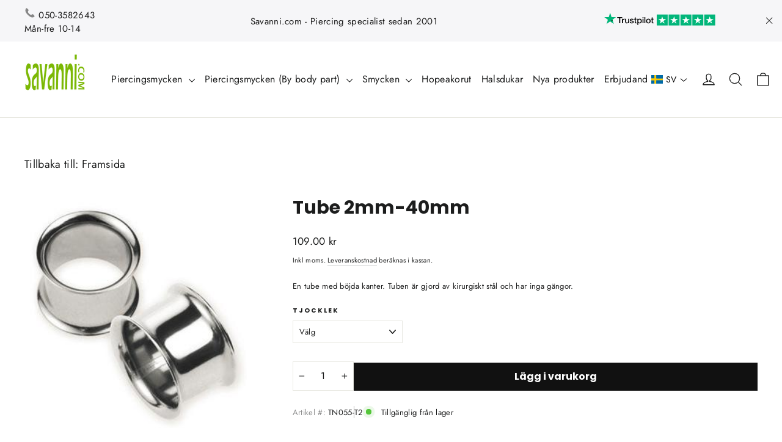

--- FILE ---
content_type: text/html; charset=utf-8
request_url: https://savanni.se/products/tuubi-2mm
body_size: 50958
content:
<!doctype html>
  <html class="no-js" lang="sv" dir="ltr">
  <head>
    <meta charset="utf-8">
    <meta http-equiv="X-UA-Compatible" content="IE=edge,chrome=1">
    <meta name="viewport" content="width=device-width,initial-scale=1">
    <meta name="theme-color" content="#111111">
    <link rel="canonical" href="https://savanni.se/products/tuubi-2mm">
    <link rel="preconnect" href="https://cdn.shopify.com" crossorigin>
    <link rel="preconnect" href="https://fonts.shopifycdn.com" crossorigin>
    <link rel="dns-prefetch" href="https://productreviews.shopifycdn.com">
    <link rel="dns-prefetch" href="https://ajax.googleapis.com">
    <link rel="dns-prefetch" href="https://maps.googleapis.com">
    <link rel="dns-prefetch" href="https://maps.gstatic.com"><link rel="shortcut icon" href="//savanni.se/cdn/shop/files/logo_e3807470-36e2-4a3b-a178-cd78a43e108c_32x32.png?v=1714031624" type="image/png" /><title>Tube 2mm-40mm
&ndash; Savanni
</title>
<meta name="description" content="En tube med böjda kanter. Tuben är gjord av kirurgiskt stål och har inga gängor."><meta property="og:site_name" content="Savanni">
  <meta property="og:url" content="https://savanni.se/products/tuubi-2mm">
  <meta property="og:title" content="Tube 2mm-40mm">
  <meta property="og:type" content="product">
  <meta property="og:description" content="En tube med böjda kanter. Tuben är gjord av kirurgiskt stål och har inga gängor."><meta property="og:image" content="http://savanni.se/cdn/shop/products/tunneli_tuubi_tn055_1.jpg?v=1734617709">
    <meta property="og:image:secure_url" content="https://savanni.se/cdn/shop/products/tunneli_tuubi_tn055_1.jpg?v=1734617709">
    <meta property="og:image:width" content="300">
    <meta property="og:image:height" content="313"><meta name="twitter:site" content="@SavanniCom">
  <meta name="twitter:card" content="summary_large_image">
  <meta name="twitter:title" content="Tube 2mm-40mm">
  <meta name="twitter:description" content="En tube med böjda kanter. Tuben är gjord av kirurgiskt stål och har inga gängor.">
<style data-shopify>@font-face {
  font-family: Poppins;
  font-weight: 700;
  font-style: normal;
  font-display: swap;
  src: url("//savanni.se/cdn/fonts/poppins/poppins_n7.56758dcf284489feb014a026f3727f2f20a54626.woff2") format("woff2"),
       url("//savanni.se/cdn/fonts/poppins/poppins_n7.f34f55d9b3d3205d2cd6f64955ff4b36f0cfd8da.woff") format("woff");
}

  @font-face {
  font-family: Jost;
  font-weight: 400;
  font-style: normal;
  font-display: swap;
  src: url("//savanni.se/cdn/fonts/jost/jost_n4.d47a1b6347ce4a4c9f437608011273009d91f2b7.woff2") format("woff2"),
       url("//savanni.se/cdn/fonts/jost/jost_n4.791c46290e672b3f85c3d1c651ef2efa3819eadd.woff") format("woff");
}


  @font-face {
  font-family: Jost;
  font-weight: 600;
  font-style: normal;
  font-display: swap;
  src: url("//savanni.se/cdn/fonts/jost/jost_n6.ec1178db7a7515114a2d84e3dd680832b7af8b99.woff2") format("woff2"),
       url("//savanni.se/cdn/fonts/jost/jost_n6.b1178bb6bdd3979fef38e103a3816f6980aeaff9.woff") format("woff");
}

  @font-face {
  font-family: Jost;
  font-weight: 400;
  font-style: italic;
  font-display: swap;
  src: url("//savanni.se/cdn/fonts/jost/jost_i4.b690098389649750ada222b9763d55796c5283a5.woff2") format("woff2"),
       url("//savanni.se/cdn/fonts/jost/jost_i4.fd766415a47e50b9e391ae7ec04e2ae25e7e28b0.woff") format("woff");
}

  @font-face {
  font-family: Jost;
  font-weight: 600;
  font-style: italic;
  font-display: swap;
  src: url("//savanni.se/cdn/fonts/jost/jost_i6.9af7e5f39e3a108c08f24047a4276332d9d7b85e.woff2") format("woff2"),
       url("//savanni.se/cdn/fonts/jost/jost_i6.2bf310262638f998ed206777ce0b9a3b98b6fe92.woff") format("woff");
}

</style><link href="//savanni.se/cdn/shop/t/6/assets/theme.css?v=151064355074244635131717503654" rel="stylesheet" type="text/css" media="all" />
<style data-shopify>:root {
    --typeHeaderPrimary: Poppins;
    --typeHeaderFallback: sans-serif;
    --typeHeaderSize: 30px;
    --typeHeaderWeight: 700;
    --typeHeaderLineHeight: 1.2;
    --typeHeaderSpacing: 0.0em;

    --typeBasePrimary:Jost;
    --typeBaseFallback:sans-serif;
    --typeBaseSize: 13px;
    --typeBaseWeight: 400;
    --typeBaseLineHeight: 1.5;
    --typeBaseSpacing: 0.025em;

    --iconWeight: 3px;
    --iconLinecaps: round;
  }

  
.collection-hero__content:before,
  .hero__image-wrapper:before,
  .hero__media:before {
    background-image: linear-gradient(to bottom, rgba(0, 0, 0, 0.0) 0%, rgba(0, 0, 0, 0.0) 40%, rgba(0, 0, 0, 0.62) 100%);
  }

  .skrim__item-content .skrim__overlay:after {
    background-image: linear-gradient(to bottom, rgba(0, 0, 0, 0.0) 30%, rgba(0, 0, 0, 0.62) 100%);
  }

  .placeholder-content {
    background-image: linear-gradient(100deg, #ffffff 40%, #f7f7f7 63%, #ffffff 79%);
  }</style><script>
      document.documentElement.className = document.documentElement.className.replace('no-js', 'js');
  
      window.theme = window.theme || {};
      theme.routes = {
        home: "/",
        cart: "/cart.js",
        cartPage: "/cart",
        cartAdd: "/cart/add.js",
        cartChange: "/cart/change.js",
        search: "/search",
        predictiveSearch: "/search/suggest"
      };
      theme.strings = {
        soldOut: "Utsåld",
        unavailable: "Inte tillgänglig",
        inStockLabel: "I lager",
        oneStockLabel: "Endast 1 st kvar",
        otherStockLabel: "Endast [count] st kvar",
        willNotShipUntil: "",
        willBeInStockAfter: "",
        waitingForStock: "",
        cartSavings: "Dina besparingar",
        cartEmpty: "Du har inga artiklar i varukorgen.",
        cartTermsConfirmation: "Du måste acceptera användarvillkoren för att gå vidare till kassan",
        searchCollections: "Collections",
        searchPages: "Sidor",
        searchArticles: "Artiklar",
        maxQuantity: ""
      };
      theme.settings = {
        cartType: "drawer",
        isCustomerTemplate: false,
        moneyFormat: "{{amount}} kr",
        predictiveSearch: true,
        predictiveSearchType: null,
        quickView: true,
        themeName: 'Motion',
        themeVersion: "10.4.0"
      };
    </script>
  
    <script>window.performance && window.performance.mark && window.performance.mark('shopify.content_for_header.start');</script><meta id="shopify-digital-wallet" name="shopify-digital-wallet" content="/75579588916/digital_wallets/dialog">
<meta name="shopify-checkout-api-token" content="fc12e16bf5978a20e65a22316e457b86">
<meta id="in-context-paypal-metadata" data-shop-id="75579588916" data-venmo-supported="false" data-environment="production" data-locale="en_US" data-paypal-v4="true" data-currency="SEK">
<link rel="alternate" hreflang="x-default" href="https://savanni.fi/products/tuubi-2mm">
<link rel="alternate" hreflang="fi" href="https://savanni.fi/products/tuubi-2mm">
<link rel="alternate" hreflang="en-IE" href="https://savanni.com/products/tuubi-2mm">
<link rel="alternate" hreflang="en-AE" href="https://savanni.com/products/tuubi-2mm">
<link rel="alternate" hreflang="en-AT" href="https://savanni.com/products/tuubi-2mm">
<link rel="alternate" hreflang="en-AU" href="https://savanni.com/products/tuubi-2mm">
<link rel="alternate" hreflang="en-BE" href="https://savanni.com/products/tuubi-2mm">
<link rel="alternate" hreflang="en-CA" href="https://savanni.com/products/tuubi-2mm">
<link rel="alternate" hreflang="en-CH" href="https://savanni.com/products/tuubi-2mm">
<link rel="alternate" hreflang="en-CZ" href="https://savanni.com/products/tuubi-2mm">
<link rel="alternate" hreflang="en-DE" href="https://savanni.com/products/tuubi-2mm">
<link rel="alternate" hreflang="en-DK" href="https://savanni.com/products/tuubi-2mm">
<link rel="alternate" hreflang="en-ES" href="https://savanni.com/products/tuubi-2mm">
<link rel="alternate" hreflang="en-FR" href="https://savanni.com/products/tuubi-2mm">
<link rel="alternate" hreflang="en-GB" href="https://savanni.com/products/tuubi-2mm">
<link rel="alternate" hreflang="en-HK" href="https://savanni.com/products/tuubi-2mm">
<link rel="alternate" hreflang="en-IL" href="https://savanni.com/products/tuubi-2mm">
<link rel="alternate" hreflang="en-IT" href="https://savanni.com/products/tuubi-2mm">
<link rel="alternate" hreflang="en-JP" href="https://savanni.com/products/tuubi-2mm">
<link rel="alternate" hreflang="en-KR" href="https://savanni.com/products/tuubi-2mm">
<link rel="alternate" hreflang="en-MY" href="https://savanni.com/products/tuubi-2mm">
<link rel="alternate" hreflang="en-NL" href="https://savanni.com/products/tuubi-2mm">
<link rel="alternate" hreflang="en-NO" href="https://savanni.com/products/tuubi-2mm">
<link rel="alternate" hreflang="en-NZ" href="https://savanni.com/products/tuubi-2mm">
<link rel="alternate" hreflang="en-PL" href="https://savanni.com/products/tuubi-2mm">
<link rel="alternate" hreflang="en-PT" href="https://savanni.com/products/tuubi-2mm">
<link rel="alternate" hreflang="en-SG" href="https://savanni.com/products/tuubi-2mm">
<link rel="alternate" hreflang="en-US" href="https://savanni.com/products/tuubi-2mm">
<link rel="alternate" hreflang="en-EE" href="https://savanni.com/products/tuubi-2mm">
<link rel="alternate" hreflang="en-MC" href="https://savanni.com/products/tuubi-2mm">
<link rel="alternate" hreflang="en-MT" href="https://savanni.com/products/tuubi-2mm">
<link rel="alternate" hreflang="en-LT" href="https://savanni.com/products/tuubi-2mm">
<link rel="alternate" hreflang="en-LV" href="https://savanni.com/products/tuubi-2mm">
<link rel="alternate" hreflang="en-BG" href="https://savanni.com/products/tuubi-2mm">
<link rel="alternate" hreflang="en-HR" href="https://savanni.com/products/tuubi-2mm">
<link rel="alternate" hreflang="en-FO" href="https://savanni.com/products/tuubi-2mm">
<link rel="alternate" hreflang="en-GR" href="https://savanni.com/products/tuubi-2mm">
<link rel="alternate" hreflang="en-HU" href="https://savanni.com/products/tuubi-2mm">
<link rel="alternate" hreflang="en-LU" href="https://savanni.com/products/tuubi-2mm">
<link rel="alternate" hreflang="en-RO" href="https://savanni.com/products/tuubi-2mm">
<link rel="alternate" hreflang="en-SM" href="https://savanni.com/products/tuubi-2mm">
<link rel="alternate" hreflang="en-SK" href="https://savanni.com/products/tuubi-2mm">
<link rel="alternate" hreflang="en-SI" href="https://savanni.com/products/tuubi-2mm">
<link rel="alternate" hreflang="en-VA" href="https://savanni.com/products/tuubi-2mm">
<link rel="alternate" hreflang="en-GI" href="https://savanni.com/products/tuubi-2mm">
<link rel="alternate" hreflang="en-GG" href="https://savanni.com/products/tuubi-2mm">
<link rel="alternate" hreflang="en-IM" href="https://savanni.com/products/tuubi-2mm">
<link rel="alternate" hreflang="en-JE" href="https://savanni.com/products/tuubi-2mm">
<link rel="alternate" hreflang="en-AX" href="https://savanni.com/products/tuubi-2mm">
<link rel="alternate" hreflang="en-DZ" href="https://savanni.com/products/tuubi-2mm">
<link rel="alternate" hreflang="en-AO" href="https://savanni.com/products/tuubi-2mm">
<link rel="alternate" hreflang="en-AC" href="https://savanni.com/products/tuubi-2mm">
<link rel="alternate" hreflang="en-BJ" href="https://savanni.com/products/tuubi-2mm">
<link rel="alternate" hreflang="en-BW" href="https://savanni.com/products/tuubi-2mm">
<link rel="alternate" hreflang="en-IO" href="https://savanni.com/products/tuubi-2mm">
<link rel="alternate" hreflang="en-BF" href="https://savanni.com/products/tuubi-2mm">
<link rel="alternate" hreflang="en-BI" href="https://savanni.com/products/tuubi-2mm">
<link rel="alternate" hreflang="en-CM" href="https://savanni.com/products/tuubi-2mm">
<link rel="alternate" hreflang="en-CV" href="https://savanni.com/products/tuubi-2mm">
<link rel="alternate" hreflang="en-CF" href="https://savanni.com/products/tuubi-2mm">
<link rel="alternate" hreflang="en-TD" href="https://savanni.com/products/tuubi-2mm">
<link rel="alternate" hreflang="en-KM" href="https://savanni.com/products/tuubi-2mm">
<link rel="alternate" hreflang="en-CG" href="https://savanni.com/products/tuubi-2mm">
<link rel="alternate" hreflang="en-CD" href="https://savanni.com/products/tuubi-2mm">
<link rel="alternate" hreflang="en-CI" href="https://savanni.com/products/tuubi-2mm">
<link rel="alternate" hreflang="en-DJ" href="https://savanni.com/products/tuubi-2mm">
<link rel="alternate" hreflang="en-EG" href="https://savanni.com/products/tuubi-2mm">
<link rel="alternate" hreflang="en-GQ" href="https://savanni.com/products/tuubi-2mm">
<link rel="alternate" hreflang="en-ER" href="https://savanni.com/products/tuubi-2mm">
<link rel="alternate" hreflang="en-SZ" href="https://savanni.com/products/tuubi-2mm">
<link rel="alternate" hreflang="en-ET" href="https://savanni.com/products/tuubi-2mm">
<link rel="alternate" hreflang="en-TF" href="https://savanni.com/products/tuubi-2mm">
<link rel="alternate" hreflang="en-GA" href="https://savanni.com/products/tuubi-2mm">
<link rel="alternate" hreflang="en-GM" href="https://savanni.com/products/tuubi-2mm">
<link rel="alternate" hreflang="en-GH" href="https://savanni.com/products/tuubi-2mm">
<link rel="alternate" hreflang="en-GN" href="https://savanni.com/products/tuubi-2mm">
<link rel="alternate" hreflang="en-GW" href="https://savanni.com/products/tuubi-2mm">
<link rel="alternate" hreflang="en-KE" href="https://savanni.com/products/tuubi-2mm">
<link rel="alternate" hreflang="en-LS" href="https://savanni.com/products/tuubi-2mm">
<link rel="alternate" hreflang="en-LR" href="https://savanni.com/products/tuubi-2mm">
<link rel="alternate" hreflang="en-LY" href="https://savanni.com/products/tuubi-2mm">
<link rel="alternate" hreflang="en-MG" href="https://savanni.com/products/tuubi-2mm">
<link rel="alternate" hreflang="en-MW" href="https://savanni.com/products/tuubi-2mm">
<link rel="alternate" hreflang="en-ML" href="https://savanni.com/products/tuubi-2mm">
<link rel="alternate" hreflang="en-MR" href="https://savanni.com/products/tuubi-2mm">
<link rel="alternate" hreflang="en-MU" href="https://savanni.com/products/tuubi-2mm">
<link rel="alternate" hreflang="en-YT" href="https://savanni.com/products/tuubi-2mm">
<link rel="alternate" hreflang="en-MA" href="https://savanni.com/products/tuubi-2mm">
<link rel="alternate" hreflang="en-MZ" href="https://savanni.com/products/tuubi-2mm">
<link rel="alternate" hreflang="en-NA" href="https://savanni.com/products/tuubi-2mm">
<link rel="alternate" hreflang="en-NE" href="https://savanni.com/products/tuubi-2mm">
<link rel="alternate" hreflang="en-NG" href="https://savanni.com/products/tuubi-2mm">
<link rel="alternate" hreflang="en-RE" href="https://savanni.com/products/tuubi-2mm">
<link rel="alternate" hreflang="en-RW" href="https://savanni.com/products/tuubi-2mm">
<link rel="alternate" hreflang="en-ST" href="https://savanni.com/products/tuubi-2mm">
<link rel="alternate" hreflang="en-SN" href="https://savanni.com/products/tuubi-2mm">
<link rel="alternate" hreflang="en-SC" href="https://savanni.com/products/tuubi-2mm">
<link rel="alternate" hreflang="en-SL" href="https://savanni.com/products/tuubi-2mm">
<link rel="alternate" hreflang="en-SO" href="https://savanni.com/products/tuubi-2mm">
<link rel="alternate" hreflang="en-ZA" href="https://savanni.com/products/tuubi-2mm">
<link rel="alternate" hreflang="en-SS" href="https://savanni.com/products/tuubi-2mm">
<link rel="alternate" hreflang="en-SH" href="https://savanni.com/products/tuubi-2mm">
<link rel="alternate" hreflang="en-SD" href="https://savanni.com/products/tuubi-2mm">
<link rel="alternate" hreflang="en-TZ" href="https://savanni.com/products/tuubi-2mm">
<link rel="alternate" hreflang="en-TG" href="https://savanni.com/products/tuubi-2mm">
<link rel="alternate" hreflang="en-TA" href="https://savanni.com/products/tuubi-2mm">
<link rel="alternate" hreflang="en-TN" href="https://savanni.com/products/tuubi-2mm">
<link rel="alternate" hreflang="en-UG" href="https://savanni.com/products/tuubi-2mm">
<link rel="alternate" hreflang="en-EH" href="https://savanni.com/products/tuubi-2mm">
<link rel="alternate" hreflang="en-ZM" href="https://savanni.com/products/tuubi-2mm">
<link rel="alternate" hreflang="en-ZW" href="https://savanni.com/products/tuubi-2mm">
<link rel="alternate" hreflang="en-AF" href="https://savanni.com/products/tuubi-2mm">
<link rel="alternate" hreflang="en-AM" href="https://savanni.com/products/tuubi-2mm">
<link rel="alternate" hreflang="en-AZ" href="https://savanni.com/products/tuubi-2mm">
<link rel="alternate" hreflang="en-BH" href="https://savanni.com/products/tuubi-2mm">
<link rel="alternate" hreflang="en-BD" href="https://savanni.com/products/tuubi-2mm">
<link rel="alternate" hreflang="en-BT" href="https://savanni.com/products/tuubi-2mm">
<link rel="alternate" hreflang="en-BN" href="https://savanni.com/products/tuubi-2mm">
<link rel="alternate" hreflang="en-KH" href="https://savanni.com/products/tuubi-2mm">
<link rel="alternate" hreflang="en-CN" href="https://savanni.com/products/tuubi-2mm">
<link rel="alternate" hreflang="en-GE" href="https://savanni.com/products/tuubi-2mm">
<link rel="alternate" hreflang="en-IN" href="https://savanni.com/products/tuubi-2mm">
<link rel="alternate" hreflang="en-ID" href="https://savanni.com/products/tuubi-2mm">
<link rel="alternate" hreflang="en-IQ" href="https://savanni.com/products/tuubi-2mm">
<link rel="alternate" hreflang="en-JO" href="https://savanni.com/products/tuubi-2mm">
<link rel="alternate" hreflang="en-KZ" href="https://savanni.com/products/tuubi-2mm">
<link rel="alternate" hreflang="en-KW" href="https://savanni.com/products/tuubi-2mm">
<link rel="alternate" hreflang="en-KG" href="https://savanni.com/products/tuubi-2mm">
<link rel="alternate" hreflang="en-LA" href="https://savanni.com/products/tuubi-2mm">
<link rel="alternate" hreflang="en-LB" href="https://savanni.com/products/tuubi-2mm">
<link rel="alternate" hreflang="en-MO" href="https://savanni.com/products/tuubi-2mm">
<link rel="alternate" hreflang="en-MV" href="https://savanni.com/products/tuubi-2mm">
<link rel="alternate" hreflang="en-MN" href="https://savanni.com/products/tuubi-2mm">
<link rel="alternate" hreflang="en-MM" href="https://savanni.com/products/tuubi-2mm">
<link rel="alternate" hreflang="en-NP" href="https://savanni.com/products/tuubi-2mm">
<link rel="alternate" hreflang="en-OM" href="https://savanni.com/products/tuubi-2mm">
<link rel="alternate" hreflang="en-PK" href="https://savanni.com/products/tuubi-2mm">
<link rel="alternate" hreflang="en-PS" href="https://savanni.com/products/tuubi-2mm">
<link rel="alternate" hreflang="en-PH" href="https://savanni.com/products/tuubi-2mm">
<link rel="alternate" hreflang="en-QA" href="https://savanni.com/products/tuubi-2mm">
<link rel="alternate" hreflang="en-SA" href="https://savanni.com/products/tuubi-2mm">
<link rel="alternate" hreflang="en-LK" href="https://savanni.com/products/tuubi-2mm">
<link rel="alternate" hreflang="en-TW" href="https://savanni.com/products/tuubi-2mm">
<link rel="alternate" hreflang="en-TJ" href="https://savanni.com/products/tuubi-2mm">
<link rel="alternate" hreflang="en-TH" href="https://savanni.com/products/tuubi-2mm">
<link rel="alternate" hreflang="en-TL" href="https://savanni.com/products/tuubi-2mm">
<link rel="alternate" hreflang="en-TR" href="https://savanni.com/products/tuubi-2mm">
<link rel="alternate" hreflang="en-TM" href="https://savanni.com/products/tuubi-2mm">
<link rel="alternate" hreflang="en-UZ" href="https://savanni.com/products/tuubi-2mm">
<link rel="alternate" hreflang="en-VN" href="https://savanni.com/products/tuubi-2mm">
<link rel="alternate" hreflang="en-YE" href="https://savanni.com/products/tuubi-2mm">
<link rel="alternate" hreflang="en-AL" href="https://savanni.com/products/tuubi-2mm">
<link rel="alternate" hreflang="en-BA" href="https://savanni.com/products/tuubi-2mm">
<link rel="alternate" hreflang="en-IS" href="https://savanni.com/products/tuubi-2mm">
<link rel="alternate" hreflang="en-XK" href="https://savanni.com/products/tuubi-2mm">
<link rel="alternate" hreflang="en-LI" href="https://savanni.com/products/tuubi-2mm">
<link rel="alternate" hreflang="en-MK" href="https://savanni.com/products/tuubi-2mm">
<link rel="alternate" hreflang="en-MD" href="https://savanni.com/products/tuubi-2mm">
<link rel="alternate" hreflang="en-ME" href="https://savanni.com/products/tuubi-2mm">
<link rel="alternate" hreflang="en-RS" href="https://savanni.com/products/tuubi-2mm">
<link rel="alternate" hreflang="en-SJ" href="https://savanni.com/products/tuubi-2mm">
<link rel="alternate" hreflang="en-UA" href="https://savanni.com/products/tuubi-2mm">
<link rel="alternate" hreflang="en-AI" href="https://savanni.com/products/tuubi-2mm">
<link rel="alternate" hreflang="en-AG" href="https://savanni.com/products/tuubi-2mm">
<link rel="alternate" hreflang="en-AW" href="https://savanni.com/products/tuubi-2mm">
<link rel="alternate" hreflang="en-BS" href="https://savanni.com/products/tuubi-2mm">
<link rel="alternate" hreflang="en-BB" href="https://savanni.com/products/tuubi-2mm">
<link rel="alternate" hreflang="en-BZ" href="https://savanni.com/products/tuubi-2mm">
<link rel="alternate" hreflang="en-BM" href="https://savanni.com/products/tuubi-2mm">
<link rel="alternate" hreflang="en-VG" href="https://savanni.com/products/tuubi-2mm">
<link rel="alternate" hreflang="en-BQ" href="https://savanni.com/products/tuubi-2mm">
<link rel="alternate" hreflang="en-KY" href="https://savanni.com/products/tuubi-2mm">
<link rel="alternate" hreflang="en-CR" href="https://savanni.com/products/tuubi-2mm">
<link rel="alternate" hreflang="en-CW" href="https://savanni.com/products/tuubi-2mm">
<link rel="alternate" hreflang="en-DM" href="https://savanni.com/products/tuubi-2mm">
<link rel="alternate" hreflang="en-DO" href="https://savanni.com/products/tuubi-2mm">
<link rel="alternate" hreflang="en-SV" href="https://savanni.com/products/tuubi-2mm">
<link rel="alternate" hreflang="en-GL" href="https://savanni.com/products/tuubi-2mm">
<link rel="alternate" hreflang="en-GD" href="https://savanni.com/products/tuubi-2mm">
<link rel="alternate" hreflang="en-GP" href="https://savanni.com/products/tuubi-2mm">
<link rel="alternate" hreflang="en-GT" href="https://savanni.com/products/tuubi-2mm">
<link rel="alternate" hreflang="en-HT" href="https://savanni.com/products/tuubi-2mm">
<link rel="alternate" hreflang="en-HN" href="https://savanni.com/products/tuubi-2mm">
<link rel="alternate" hreflang="en-JM" href="https://savanni.com/products/tuubi-2mm">
<link rel="alternate" hreflang="en-MQ" href="https://savanni.com/products/tuubi-2mm">
<link rel="alternate" hreflang="en-MX" href="https://savanni.com/products/tuubi-2mm">
<link rel="alternate" hreflang="en-MS" href="https://savanni.com/products/tuubi-2mm">
<link rel="alternate" hreflang="en-NI" href="https://savanni.com/products/tuubi-2mm">
<link rel="alternate" hreflang="en-PA" href="https://savanni.com/products/tuubi-2mm">
<link rel="alternate" hreflang="en-SX" href="https://savanni.com/products/tuubi-2mm">
<link rel="alternate" hreflang="en-BL" href="https://savanni.com/products/tuubi-2mm">
<link rel="alternate" hreflang="en-KN" href="https://savanni.com/products/tuubi-2mm">
<link rel="alternate" hreflang="en-LC" href="https://savanni.com/products/tuubi-2mm">
<link rel="alternate" hreflang="en-MF" href="https://savanni.com/products/tuubi-2mm">
<link rel="alternate" hreflang="en-PM" href="https://savanni.com/products/tuubi-2mm">
<link rel="alternate" hreflang="en-VC" href="https://savanni.com/products/tuubi-2mm">
<link rel="alternate" hreflang="en-TT" href="https://savanni.com/products/tuubi-2mm">
<link rel="alternate" hreflang="en-TC" href="https://savanni.com/products/tuubi-2mm">
<link rel="alternate" hreflang="en-CX" href="https://savanni.com/products/tuubi-2mm">
<link rel="alternate" hreflang="en-CC" href="https://savanni.com/products/tuubi-2mm">
<link rel="alternate" hreflang="en-CK" href="https://savanni.com/products/tuubi-2mm">
<link rel="alternate" hreflang="en-FJ" href="https://savanni.com/products/tuubi-2mm">
<link rel="alternate" hreflang="en-PF" href="https://savanni.com/products/tuubi-2mm">
<link rel="alternate" hreflang="en-KI" href="https://savanni.com/products/tuubi-2mm">
<link rel="alternate" hreflang="en-NR" href="https://savanni.com/products/tuubi-2mm">
<link rel="alternate" hreflang="en-NC" href="https://savanni.com/products/tuubi-2mm">
<link rel="alternate" hreflang="en-NU" href="https://savanni.com/products/tuubi-2mm">
<link rel="alternate" hreflang="en-NF" href="https://savanni.com/products/tuubi-2mm">
<link rel="alternate" hreflang="en-PG" href="https://savanni.com/products/tuubi-2mm">
<link rel="alternate" hreflang="en-PN" href="https://savanni.com/products/tuubi-2mm">
<link rel="alternate" hreflang="en-WS" href="https://savanni.com/products/tuubi-2mm">
<link rel="alternate" hreflang="en-SB" href="https://savanni.com/products/tuubi-2mm">
<link rel="alternate" hreflang="en-TK" href="https://savanni.com/products/tuubi-2mm">
<link rel="alternate" hreflang="en-TO" href="https://savanni.com/products/tuubi-2mm">
<link rel="alternate" hreflang="en-TV" href="https://savanni.com/products/tuubi-2mm">
<link rel="alternate" hreflang="en-UM" href="https://savanni.com/products/tuubi-2mm">
<link rel="alternate" hreflang="en-VU" href="https://savanni.com/products/tuubi-2mm">
<link rel="alternate" hreflang="en-WF" href="https://savanni.com/products/tuubi-2mm">
<link rel="alternate" hreflang="en-AR" href="https://savanni.com/products/tuubi-2mm">
<link rel="alternate" hreflang="en-BO" href="https://savanni.com/products/tuubi-2mm">
<link rel="alternate" hreflang="en-BR" href="https://savanni.com/products/tuubi-2mm">
<link rel="alternate" hreflang="en-CL" href="https://savanni.com/products/tuubi-2mm">
<link rel="alternate" hreflang="en-CO" href="https://savanni.com/products/tuubi-2mm">
<link rel="alternate" hreflang="en-EC" href="https://savanni.com/products/tuubi-2mm">
<link rel="alternate" hreflang="en-FK" href="https://savanni.com/products/tuubi-2mm">
<link rel="alternate" hreflang="en-GF" href="https://savanni.com/products/tuubi-2mm">
<link rel="alternate" hreflang="en-GY" href="https://savanni.com/products/tuubi-2mm">
<link rel="alternate" hreflang="en-PY" href="https://savanni.com/products/tuubi-2mm">
<link rel="alternate" hreflang="en-PE" href="https://savanni.com/products/tuubi-2mm">
<link rel="alternate" hreflang="en-GS" href="https://savanni.com/products/tuubi-2mm">
<link rel="alternate" hreflang="en-SR" href="https://savanni.com/products/tuubi-2mm">
<link rel="alternate" hreflang="en-UY" href="https://savanni.com/products/tuubi-2mm">
<link rel="alternate" hreflang="en-VE" href="https://savanni.com/products/tuubi-2mm">
<link rel="alternate" hreflang="en-CY" href="https://savanni.com/products/tuubi-2mm">
<link rel="alternate" hreflang="en-AD" href="https://savanni.com/products/tuubi-2mm">
<link rel="alternate" hreflang="sv-SE" href="https://savanni.se/products/tuubi-2mm">
<link rel="alternate" type="application/json+oembed" href="https://savanni.se/products/tuubi-2mm.oembed">
<script async="async" src="/checkouts/internal/preloads.js?locale=sv-SE"></script>
<link rel="preconnect" href="https://shop.app" crossorigin="anonymous">
<script async="async" src="https://shop.app/checkouts/internal/preloads.js?locale=sv-SE&shop_id=75579588916" crossorigin="anonymous"></script>
<script id="apple-pay-shop-capabilities" type="application/json">{"shopId":75579588916,"countryCode":"FI","currencyCode":"SEK","merchantCapabilities":["supports3DS"],"merchantId":"gid:\/\/shopify\/Shop\/75579588916","merchantName":"Savanni","requiredBillingContactFields":["postalAddress","email","phone"],"requiredShippingContactFields":["postalAddress","email","phone"],"shippingType":"shipping","supportedNetworks":["visa","maestro","masterCard","amex"],"total":{"type":"pending","label":"Savanni","amount":"1.00"},"shopifyPaymentsEnabled":true,"supportsSubscriptions":true}</script>
<script id="shopify-features" type="application/json">{"accessToken":"fc12e16bf5978a20e65a22316e457b86","betas":["rich-media-storefront-analytics"],"domain":"savanni.se","predictiveSearch":true,"shopId":75579588916,"locale":"sv"}</script>
<script>var Shopify = Shopify || {};
Shopify.shop = "savanniofficial.myshopify.com";
Shopify.locale = "sv";
Shopify.currency = {"active":"SEK","rate":"10.92522"};
Shopify.country = "SE";
Shopify.theme = {"name":"Savanni_magecloud | master","id":162531934516,"schema_name":"Motion","schema_version":"10.4.0","theme_store_id":null,"role":"main"};
Shopify.theme.handle = "null";
Shopify.theme.style = {"id":null,"handle":null};
Shopify.cdnHost = "savanni.se/cdn";
Shopify.routes = Shopify.routes || {};
Shopify.routes.root = "/";</script>
<script type="module">!function(o){(o.Shopify=o.Shopify||{}).modules=!0}(window);</script>
<script>!function(o){function n(){var o=[];function n(){o.push(Array.prototype.slice.apply(arguments))}return n.q=o,n}var t=o.Shopify=o.Shopify||{};t.loadFeatures=n(),t.autoloadFeatures=n()}(window);</script>
<script>
  window.ShopifyPay = window.ShopifyPay || {};
  window.ShopifyPay.apiHost = "shop.app\/pay";
  window.ShopifyPay.redirectState = null;
</script>
<script id="shop-js-analytics" type="application/json">{"pageType":"product"}</script>
<script defer="defer" async type="module" src="//savanni.se/cdn/shopifycloud/shop-js/modules/v2/client.init-shop-cart-sync_Dh6wdl1k.sv.esm.js"></script>
<script defer="defer" async type="module" src="//savanni.se/cdn/shopifycloud/shop-js/modules/v2/chunk.common_Bp2Y1Rhf.esm.js"></script>
<script type="module">
  await import("//savanni.se/cdn/shopifycloud/shop-js/modules/v2/client.init-shop-cart-sync_Dh6wdl1k.sv.esm.js");
await import("//savanni.se/cdn/shopifycloud/shop-js/modules/v2/chunk.common_Bp2Y1Rhf.esm.js");

  window.Shopify.SignInWithShop?.initShopCartSync?.({"fedCMEnabled":true,"windoidEnabled":true});

</script>
<script>
  window.Shopify = window.Shopify || {};
  if (!window.Shopify.featureAssets) window.Shopify.featureAssets = {};
  window.Shopify.featureAssets['shop-js'] = {"shop-cart-sync":["modules/v2/client.shop-cart-sync_CV-rRqBE.sv.esm.js","modules/v2/chunk.common_Bp2Y1Rhf.esm.js"],"shop-button":["modules/v2/client.shop-button_p9CbRgLZ.sv.esm.js","modules/v2/chunk.common_Bp2Y1Rhf.esm.js"],"init-shop-email-lookup-coordinator":["modules/v2/client.init-shop-email-lookup-coordinator_xkKRE6VP.sv.esm.js","modules/v2/chunk.common_Bp2Y1Rhf.esm.js"],"init-fed-cm":["modules/v2/client.init-fed-cm_Bmn7Xstq.sv.esm.js","modules/v2/chunk.common_Bp2Y1Rhf.esm.js"],"init-windoid":["modules/v2/client.init-windoid_BLf6UmHo.sv.esm.js","modules/v2/chunk.common_Bp2Y1Rhf.esm.js"],"shop-toast-manager":["modules/v2/client.shop-toast-manager_BErXwAVV.sv.esm.js","modules/v2/chunk.common_Bp2Y1Rhf.esm.js"],"shop-cash-offers":["modules/v2/client.shop-cash-offers_DyiYR6pK.sv.esm.js","modules/v2/chunk.common_Bp2Y1Rhf.esm.js","modules/v2/chunk.modal_C3oPNBQc.esm.js"],"init-shop-cart-sync":["modules/v2/client.init-shop-cart-sync_Dh6wdl1k.sv.esm.js","modules/v2/chunk.common_Bp2Y1Rhf.esm.js"],"avatar":["modules/v2/client.avatar_BTnouDA3.sv.esm.js"],"shop-login-button":["modules/v2/client.shop-login-button_BacFgOU-.sv.esm.js","modules/v2/chunk.common_Bp2Y1Rhf.esm.js","modules/v2/chunk.modal_C3oPNBQc.esm.js"],"pay-button":["modules/v2/client.pay-button_2Zf_kgIs.sv.esm.js","modules/v2/chunk.common_Bp2Y1Rhf.esm.js"],"init-customer-accounts":["modules/v2/client.init-customer-accounts_DHrW1rCb.sv.esm.js","modules/v2/client.shop-login-button_BacFgOU-.sv.esm.js","modules/v2/chunk.common_Bp2Y1Rhf.esm.js","modules/v2/chunk.modal_C3oPNBQc.esm.js"],"checkout-modal":["modules/v2/client.checkout-modal_4C9WQl3k.sv.esm.js","modules/v2/chunk.common_Bp2Y1Rhf.esm.js","modules/v2/chunk.modal_C3oPNBQc.esm.js"],"init-customer-accounts-sign-up":["modules/v2/client.init-customer-accounts-sign-up_DFF7A7QJ.sv.esm.js","modules/v2/client.shop-login-button_BacFgOU-.sv.esm.js","modules/v2/chunk.common_Bp2Y1Rhf.esm.js","modules/v2/chunk.modal_C3oPNBQc.esm.js"],"init-shop-for-new-customer-accounts":["modules/v2/client.init-shop-for-new-customer-accounts_DEFiYNEo.sv.esm.js","modules/v2/client.shop-login-button_BacFgOU-.sv.esm.js","modules/v2/chunk.common_Bp2Y1Rhf.esm.js","modules/v2/chunk.modal_C3oPNBQc.esm.js"],"shop-follow-button":["modules/v2/client.shop-follow-button_DmHeGDaa.sv.esm.js","modules/v2/chunk.common_Bp2Y1Rhf.esm.js","modules/v2/chunk.modal_C3oPNBQc.esm.js"],"lead-capture":["modules/v2/client.lead-capture_CgIxjiwU.sv.esm.js","modules/v2/chunk.common_Bp2Y1Rhf.esm.js","modules/v2/chunk.modal_C3oPNBQc.esm.js"],"shop-login":["modules/v2/client.shop-login_B6fz8YxH.sv.esm.js","modules/v2/chunk.common_Bp2Y1Rhf.esm.js","modules/v2/chunk.modal_C3oPNBQc.esm.js"],"payment-terms":["modules/v2/client.payment-terms_1d3vHf5X.sv.esm.js","modules/v2/chunk.common_Bp2Y1Rhf.esm.js","modules/v2/chunk.modal_C3oPNBQc.esm.js"]};
</script>
<script>(function() {
  var isLoaded = false;
  function asyncLoad() {
    if (isLoaded) return;
    isLoaded = true;
    var urls = ["https:\/\/s3.eu-west-1.amazonaws.com\/production-klarna-il-shopify-osm\/daf42eed675772b7b5355e6c741173b7774586ca\/savanniofficial.myshopify.com-1713095477521.js?shop=savanniofficial.myshopify.com"];
    for (var i = 0; i < urls.length; i++) {
      var s = document.createElement('script');
      s.type = 'text/javascript';
      s.async = true;
      s.src = urls[i];
      var x = document.getElementsByTagName('script')[0];
      x.parentNode.insertBefore(s, x);
    }
  };
  if(window.attachEvent) {
    window.attachEvent('onload', asyncLoad);
  } else {
    window.addEventListener('load', asyncLoad, false);
  }
})();</script>
<script id="__st">var __st={"a":75579588916,"offset":7200,"reqid":"94f632bf-479d-44f0-82bc-af87ed62703e-1767994111","pageurl":"savanni.se\/products\/tuubi-2mm","u":"2b7502063e07","p":"product","rtyp":"product","rid":8778970431796};</script>
<script>window.ShopifyPaypalV4VisibilityTracking = true;</script>
<script id="captcha-bootstrap">!function(){'use strict';const t='contact',e='account',n='new_comment',o=[[t,t],['blogs',n],['comments',n],[t,'customer']],c=[[e,'customer_login'],[e,'guest_login'],[e,'recover_customer_password'],[e,'create_customer']],r=t=>t.map((([t,e])=>`form[action*='/${t}']:not([data-nocaptcha='true']) input[name='form_type'][value='${e}']`)).join(','),a=t=>()=>t?[...document.querySelectorAll(t)].map((t=>t.form)):[];function s(){const t=[...o],e=r(t);return a(e)}const i='password',u='form_key',d=['recaptcha-v3-token','g-recaptcha-response','h-captcha-response',i],f=()=>{try{return window.sessionStorage}catch{return}},m='__shopify_v',_=t=>t.elements[u];function p(t,e,n=!1){try{const o=window.sessionStorage,c=JSON.parse(o.getItem(e)),{data:r}=function(t){const{data:e,action:n}=t;return t[m]||n?{data:e,action:n}:{data:t,action:n}}(c);for(const[e,n]of Object.entries(r))t.elements[e]&&(t.elements[e].value=n);n&&o.removeItem(e)}catch(o){console.error('form repopulation failed',{error:o})}}const l='form_type',E='cptcha';function T(t){t.dataset[E]=!0}const w=window,h=w.document,L='Shopify',v='ce_forms',y='captcha';let A=!1;((t,e)=>{const n=(g='f06e6c50-85a8-45c8-87d0-21a2b65856fe',I='https://cdn.shopify.com/shopifycloud/storefront-forms-hcaptcha/ce_storefront_forms_captcha_hcaptcha.v1.5.2.iife.js',D={infoText:'Skyddas av hCaptcha',privacyText:'Integritet',termsText:'Villkor'},(t,e,n)=>{const o=w[L][v],c=o.bindForm;if(c)return c(t,g,e,D).then(n);var r;o.q.push([[t,g,e,D],n]),r=I,A||(h.body.append(Object.assign(h.createElement('script'),{id:'captcha-provider',async:!0,src:r})),A=!0)});var g,I,D;w[L]=w[L]||{},w[L][v]=w[L][v]||{},w[L][v].q=[],w[L][y]=w[L][y]||{},w[L][y].protect=function(t,e){n(t,void 0,e),T(t)},Object.freeze(w[L][y]),function(t,e,n,w,h,L){const[v,y,A,g]=function(t,e,n){const i=e?o:[],u=t?c:[],d=[...i,...u],f=r(d),m=r(i),_=r(d.filter((([t,e])=>n.includes(e))));return[a(f),a(m),a(_),s()]}(w,h,L),I=t=>{const e=t.target;return e instanceof HTMLFormElement?e:e&&e.form},D=t=>v().includes(t);t.addEventListener('submit',(t=>{const e=I(t);if(!e)return;const n=D(e)&&!e.dataset.hcaptchaBound&&!e.dataset.recaptchaBound,o=_(e),c=g().includes(e)&&(!o||!o.value);(n||c)&&t.preventDefault(),c&&!n&&(function(t){try{if(!f())return;!function(t){const e=f();if(!e)return;const n=_(t);if(!n)return;const o=n.value;o&&e.removeItem(o)}(t);const e=Array.from(Array(32),(()=>Math.random().toString(36)[2])).join('');!function(t,e){_(t)||t.append(Object.assign(document.createElement('input'),{type:'hidden',name:u})),t.elements[u].value=e}(t,e),function(t,e){const n=f();if(!n)return;const o=[...t.querySelectorAll(`input[type='${i}']`)].map((({name:t})=>t)),c=[...d,...o],r={};for(const[a,s]of new FormData(t).entries())c.includes(a)||(r[a]=s);n.setItem(e,JSON.stringify({[m]:1,action:t.action,data:r}))}(t,e)}catch(e){console.error('failed to persist form',e)}}(e),e.submit())}));const S=(t,e)=>{t&&!t.dataset[E]&&(n(t,e.some((e=>e===t))),T(t))};for(const o of['focusin','change'])t.addEventListener(o,(t=>{const e=I(t);D(e)&&S(e,y())}));const B=e.get('form_key'),M=e.get(l),P=B&&M;t.addEventListener('DOMContentLoaded',(()=>{const t=y();if(P)for(const e of t)e.elements[l].value===M&&p(e,B);[...new Set([...A(),...v().filter((t=>'true'===t.dataset.shopifyCaptcha))])].forEach((e=>S(e,t)))}))}(h,new URLSearchParams(w.location.search),n,t,e,['guest_login'])})(!0,!0)}();</script>
<script integrity="sha256-4kQ18oKyAcykRKYeNunJcIwy7WH5gtpwJnB7kiuLZ1E=" data-source-attribution="shopify.loadfeatures" defer="defer" src="//savanni.se/cdn/shopifycloud/storefront/assets/storefront/load_feature-a0a9edcb.js" crossorigin="anonymous"></script>
<script crossorigin="anonymous" defer="defer" src="//savanni.se/cdn/shopifycloud/storefront/assets/shopify_pay/storefront-65b4c6d7.js?v=20250812"></script>
<script data-source-attribution="shopify.dynamic_checkout.dynamic.init">var Shopify=Shopify||{};Shopify.PaymentButton=Shopify.PaymentButton||{isStorefrontPortableWallets:!0,init:function(){window.Shopify.PaymentButton.init=function(){};var t=document.createElement("script");t.src="https://savanni.se/cdn/shopifycloud/portable-wallets/latest/portable-wallets.sv.js",t.type="module",document.head.appendChild(t)}};
</script>
<script data-source-attribution="shopify.dynamic_checkout.buyer_consent">
  function portableWalletsHideBuyerConsent(e){var t=document.getElementById("shopify-buyer-consent"),n=document.getElementById("shopify-subscription-policy-button");t&&n&&(t.classList.add("hidden"),t.setAttribute("aria-hidden","true"),n.removeEventListener("click",e))}function portableWalletsShowBuyerConsent(e){var t=document.getElementById("shopify-buyer-consent"),n=document.getElementById("shopify-subscription-policy-button");t&&n&&(t.classList.remove("hidden"),t.removeAttribute("aria-hidden"),n.addEventListener("click",e))}window.Shopify?.PaymentButton&&(window.Shopify.PaymentButton.hideBuyerConsent=portableWalletsHideBuyerConsent,window.Shopify.PaymentButton.showBuyerConsent=portableWalletsShowBuyerConsent);
</script>
<script data-source-attribution="shopify.dynamic_checkout.cart.bootstrap">document.addEventListener("DOMContentLoaded",(function(){function t(){return document.querySelector("shopify-accelerated-checkout-cart, shopify-accelerated-checkout")}if(t())Shopify.PaymentButton.init();else{new MutationObserver((function(e,n){t()&&(Shopify.PaymentButton.init(),n.disconnect())})).observe(document.body,{childList:!0,subtree:!0})}}));
</script>
<script id='scb4127' type='text/javascript' async='' src='https://savanni.se/cdn/shopifycloud/privacy-banner/storefront-banner.js'></script><link id="shopify-accelerated-checkout-styles" rel="stylesheet" media="screen" href="https://savanni.se/cdn/shopifycloud/portable-wallets/latest/accelerated-checkout-backwards-compat.css" crossorigin="anonymous">
<style id="shopify-accelerated-checkout-cart">
        #shopify-buyer-consent {
  margin-top: 1em;
  display: inline-block;
  width: 100%;
}

#shopify-buyer-consent.hidden {
  display: none;
}

#shopify-subscription-policy-button {
  background: none;
  border: none;
  padding: 0;
  text-decoration: underline;
  font-size: inherit;
  cursor: pointer;
}

#shopify-subscription-policy-button::before {
  box-shadow: none;
}

      </style>

<script>window.performance && window.performance.mark && window.performance.mark('shopify.content_for_header.end');</script>
  
    <script src="//savanni.se/cdn/shop/t/6/assets/vendor-scripts-v14.js" defer="defer"></script><link rel="stylesheet" href="//savanni.se/cdn/shop/t/6/assets/country-flags.css"><script src="//savanni.se/cdn/shop/t/6/assets/theme.js?v=181238478646024057041719601671" defer="defer"></script>
  <!-- BEGIN app block: shopify://apps/langify/blocks/langify/b50c2edb-8c63-4e36-9e7c-a7fdd62ddb8f --><!-- BEGIN app snippet: ly-switcher-factory -->




<style>
  .ly-switcher-wrapper.ly-hide, .ly-recommendation.ly-hide, .ly-recommendation .ly-submit-btn {
    display: none !important;
  }

  #ly-switcher-factory-template {
    display: none;
  }.ly-languages-switcher ul > li[key="fi-"] {
        order: 1 !important;
      }
      .ly-popup-modal .ly-popup-modal-content ul > li[key="fi-"],
      .ly-languages-switcher.ly-links a[data-language-code="fi"] {
        order: 1 !important;
      }.ly-languages-switcher ul > li[key="en-"] {
        order: 2 !important;
      }
      .ly-popup-modal .ly-popup-modal-content ul > li[key="en-"],
      .ly-languages-switcher.ly-links a[data-language-code="en"] {
        order: 2 !important;
      }.ly-languages-switcher ul > li[key="sv-"] {
        order: 3 !important;
      }
      .ly-popup-modal .ly-popup-modal-content ul > li[key="sv-"],
      .ly-languages-switcher.ly-links a[data-language-code="sv"] {
        order: 3 !important;
      }
      .ly-breakpoint-1 { display: none; }
      @media (min-width:0px) and (max-width: 999px ) {
        .ly-breakpoint-1 { display: flex; }

        .ly-recommendation .ly-banner-content, 
        .ly-recommendation .ly-popup-modal-content {
          font-size: 14px !important;
          color: #000 !important;
          background: #fff !important;
          border-radius: 0px !important;
          border-width: 0px !important;
          border-color: #000 !important;
        }
        .ly-recommendation-form button[type="submit"] {
          font-size: 14px !important;
          color: #fff !important;
          background: #999 !important;
        }
      }
      .ly-breakpoint-2 { display: none; }
      @media (min-width:1000px)  {
        .ly-breakpoint-2 { display: flex; }

        .ly-recommendation .ly-banner-content, 
        .ly-recommendation .ly-popup-modal-content {
          font-size: 14px !important;
          color: #000 !important;
          background: #fff !important;
          border-radius: 0px !important;
          border-width: 0px !important;
          border-color: #000 !important;
        }
        .ly-recommendation-form button[type="submit"] {
          font-size: 14px !important;
          color: #fff !important;
          background: #999 !important;
        }
      }


  
    #languagesSwitcherList-2 {
  min-width: fit-content !important;
}
  
</style>


<template id="ly-switcher-factory-template">
<div data-breakpoint="0" class="ly-switcher-wrapper ly-breakpoint-1 fixed bottom_right ly-hide" style="font-size: 14px; margin: 0px 0px; "><div data-dropup="true" onclick="langify.switcher.toggleSwitcherOpen(this)" class="ly-languages-switcher ly-custom-dropdown-switcher ly-bright-theme ly-is-dropup" style=" margin: 0px 0px;">
          <span role="button" tabindex="0" aria-label="Selected language: svenska" aria-expanded="false" aria-controls="languagesSwitcherList-1" class="ly-custom-dropdown-current" style="background: #fff; color: #000;  border-style: solid; border-width: 0px; border-radius: 0px; border-color: #000;  padding: 0px 0px;"><i class="ly-icon ly-flag-icon ly-flag-icon-sv sv "></i><span class="ly-custom-dropdown-current-inner ly-custom-dropdown-current-inner-text">Swedish
</span>
<div aria-hidden="true" class="ly-arrow ly-arrow-black stroke" style="vertical-align: middle; width: 14.0px; height: 14.0px;">
        <svg xmlns="http://www.w3.org/2000/svg" viewBox="0 0 14.0 14.0" height="14.0px" width="14.0px" style="position: absolute;">
          <path d="M1 4.5 L7.0 10.5 L13.0 4.5" fill="transparent" stroke="#000" stroke-width="1px"/>
        </svg>
      </div>
          </span>
          <ul id="languagesSwitcherList-1" role="list" class="ly-custom-dropdown-list ly-is-open ly-bright-theme" style="background: #fff; color: #000;  border-style: solid; border-width: 0px; border-radius: 0px; border-color: #000;"><li key="fi-" style="color: #000;  margin: 0px 0px; padding: 0px 0px;" tabindex="-1">
                  <a class="ly-custom-dropdown-list-element ly-languages-switcher-link ly-bright-theme"
                    href="https://savanni.fi/products/tuubi-2mm"
                      data-language-code="fi" data-country-code=""
 data-currency-code=""
                    
                    data-ly-locked="true" rel="nofollow"><i class="ly-icon ly-flag-icon ly-flag-icon-fi-"></i><span class="ly-custom-dropdown-list-element-right">Finnish</span></a>
                </li><li key="en-" style="color: #000;  margin: 0px 0px; padding: 0px 0px;" tabindex="-1">
                  <a class="ly-custom-dropdown-list-element ly-languages-switcher-link ly-bright-theme"
                    href="https://savanni.com/products/tuubi-2mm"
                      data-language-code="en" data-country-code=""
 data-currency-code="EUR"
                    
                    data-ly-locked="true" rel="nofollow"><i class="ly-icon ly-flag-icon ly-flag-icon-en-"></i><span class="ly-custom-dropdown-list-element-right">English</span></a>
                </li><li key="sv-" style="color: #000;  margin: 0px 0px; padding: 0px 0px;" tabindex="-1">
                  <a class="ly-custom-dropdown-list-element ly-languages-switcher-link ly-bright-theme"
                    href="https://savanni.se/products/tuubi-2mm"
                      data-language-code="sv" data-country-code=""
 data-currency-code="SEK"
                    
                    data-ly-locked="true" rel="nofollow"><i class="ly-icon ly-flag-icon ly-flag-icon-sv-"></i><span class="ly-custom-dropdown-list-element-right">Swedish</span></a>
                </li></ul>
        </div></div>

<div data-breakpoint="1000" class="ly-switcher-wrapper ly-breakpoint-2 custom ly-custom ly-hide" style="font-size: 14px; "><div data-dropup="false" onclick="langify.switcher.toggleSwitcherOpen(this)" class="ly-languages-switcher ly-custom-dropdown-switcher ly-bright-theme" style=" margin: 0px 0px;">
          <span role="button" tabindex="0" aria-label="Selected language: svenska" aria-expanded="false" aria-controls="languagesSwitcherList-2" class="ly-custom-dropdown-current" style="background: #fff; color: #000;  border-style: solid; border-width: 0px; border-radius: 0px; border-color: #000;  padding: 4px 2px;"><i class="ly-icon ly-flag-icon ly-flag-icon-sv sv "></i><span class="ly-custom-dropdown-current-inner ly-custom-dropdown-current-inner-text">SV</span>
<div aria-hidden="true" class="ly-arrow ly-arrow-black stroke" style="vertical-align: middle; width: 11.48px; height: 11.48px;">
        <svg xmlns="http://www.w3.org/2000/svg" viewBox="0 0 11.48 11.48" height="11.48px" width="11.48px" style="position: absolute;">
          <path d="M1 3.87 L5.74 8.61 L10.48 3.87" fill="transparent" stroke="#000" stroke-width="1px"/>
        </svg>
      </div>
          </span>
          <ul id="languagesSwitcherList-2" role="list" class="ly-custom-dropdown-list ly-is-open ly-bright-theme" style="background: #fff; color: #000;  border-style: solid; border-width: 0px; border-radius: 0px; border-color: #000;"><li key="fi-" style="color: #000;  margin: 0px 0px; padding: 4px 2px;" tabindex="-1">
                  <a class="ly-custom-dropdown-list-element ly-languages-switcher-link ly-bright-theme"
                    href="https://savanni.fi/products/tuubi-2mm"
                      data-language-code="fi" data-country-code=""
 data-currency-code=""
                    
                    data-ly-locked="true" rel="nofollow"><i class="ly-icon ly-flag-icon ly-flag-icon-fi-"></i><span class="ly-custom-dropdown-list-element-right">FI</span></a>
                </li><li key="en-" style="color: #000;  margin: 0px 0px; padding: 4px 2px;" tabindex="-1">
                  <a class="ly-custom-dropdown-list-element ly-languages-switcher-link ly-bright-theme"
                    href="https://savanni.com/products/tuubi-2mm"
                      data-language-code="en" data-country-code=""
 data-currency-code="EUR"
                    
                    data-ly-locked="true" rel="nofollow"><i class="ly-icon ly-flag-icon ly-flag-icon-en-"></i><span class="ly-custom-dropdown-list-element-right">EN</span></a>
                </li><li key="sv-" style="color: #000;  margin: 0px 0px; padding: 4px 2px;" tabindex="-1">
                  <a class="ly-custom-dropdown-list-element ly-languages-switcher-link ly-bright-theme"
                    href="https://savanni.se/products/tuubi-2mm"
                      data-language-code="sv" data-country-code=""
 data-currency-code="SEK"
                    
                    data-ly-locked="true" rel="nofollow"><i class="ly-icon ly-flag-icon ly-flag-icon-sv-"></i><span class="ly-custom-dropdown-list-element-right">SV</span></a>
                </li></ul>
        </div></div>
</template><link rel="preload stylesheet" href="https://cdn.shopify.com/extensions/019a5e5e-a484-720d-b1ab-d37a963e7bba/extension-langify-79/assets/langify-flags.css" as="style" media="print" onload="this.media='all'; this.onload=null;"><!-- END app snippet -->

<script>
  var langify = window.langify || {};
  var customContents = {};
  var customContents_image = {};
  var langifySettingsOverwrites = {};
  var defaultSettings = {
    debug: false,               // BOOL : Enable/disable console logs
    observe: true,              // BOOL : Enable/disable the entire mutation observer (off switch)
    observeLinks: false,
    observeImages: true,
    observeCustomContents: true,
    maxMutations: 5,
    timeout: 100,               // INT : Milliseconds to wait after a mutation, before the next mutation event will be allowed for the element
    linksBlacklist: [],
    usePlaceholderMatching: false
  };

  if(langify.settings) { 
    langifySettingsOverwrites = Object.assign({}, langify.settings);
    langify.settings = Object.assign(defaultSettings, langify.settings); 
  } else { 
    langify.settings = defaultSettings; 
  }

  langify.settings.theme = null;
  langify.settings.switcher = {"customCSS":"#languagesSwitcherList-2 {\n  min-width: fit-content !important;\n}","languageDetection":false,"languageDetectionDefault":"en","enableDefaultLanguage":false,"breakpoints":[{"key":0,"label":"0px","config":{"type":"custom","corner":"bottom_right","position":"fixed","show_flags":true,"rectangle_icons":true,"square_icons":false,"round_icons":false,"show_label":true,"show_custom_name":true,"show_name":false,"show_iso_code":false,"is_dark":false,"is_transparent":false,"is_dropup":true,"arrow_size":100,"arrow_width":1,"arrow_filled":false,"h_space":0,"v_space":0,"h_item_space":0,"v_item_space":0,"h_item_padding":0,"v_item_padding":0,"text_color":"#000","link_color":"#000","arrow_color":"#000","bg_color":"#fff","border_color":"#000","border_width":0,"border_radius":0,"fontsize":14,"recommendation_fontsize":14,"recommendation_border_width":0,"recommendation_border_radius":0,"recommendation_text_color":"#000","recommendation_link_color":"#000","recommendation_button_bg_color":"#999","recommendation_button_text_color":"#fff","recommendation_bg_color":"#fff","recommendation_border_color":"#000","show_currency_selector":false,"currency_switcher_enabled":false,"country_switcher_enabled":false,"switcherLabel":"show_custom_name","switcherIcons":"rectangle_icons"}},{"key":1000,"label":"1000px","config":{"type":"custom","corner":"top_right","position":"custom","show_flags":true,"rectangle_icons":true,"square_icons":false,"round_icons":false,"show_label":true,"show_custom_name":false,"show_name":false,"show_iso_code":true,"is_dark":false,"is_transparent":false,"is_dropup":false,"arrow_size":82,"arrow_width":1,"arrow_filled":false,"h_space":0,"v_space":0,"h_item_space":0,"v_item_space":0,"h_item_padding":2,"v_item_padding":4,"text_color":"#000","link_color":"#000","arrow_color":"#000","bg_color":"#fff","border_color":"#000","border_width":0,"border_radius":0,"fontsize":14,"recommendation_fontsize":14,"recommendation_border_width":0,"recommendation_border_radius":0,"recommendation_text_color":"#000","recommendation_link_color":"#000","recommendation_button_bg_color":"#999","recommendation_button_text_color":"#fff","recommendation_bg_color":"#fff","recommendation_border_color":"#000","show_currency_selector":false,"currency_switcher_enabled":false,"country_switcher_enabled":false,"switcherLabel":"show_iso_code","switcherIcons":"rectangle_icons","no_icons":true}}],"languages":[{"iso_code":"fi","country_code":"","currency_code":"","root_url":"\/fi","name":"Finnish","primary":false,"domain":"savanni.fi","published":true,"custom_name":"Finnish"},{"iso_code":"en","country_code":"","currency_code":"EUR","root_url":"\/","name":"English","primary":true,"domain":"savanni.com","published":true,"custom_name":"English"},{"iso_code":"sv","country_code":"","currency_code":"SEK","root_url":"\/sv","name":"Swedish","primary":false,"domain":"savanni.se","published":true,"custom_name":"Swedish"}],"recommendation_enabled":false,"recommendation_type":"popup","recommendation_switcher_key":-1,"recommendation_strings":{},"recommendation":{"recommendation_backdrop_show":true,"recommendation_corner":"center_center","recommendation_banner_corner":"top","recommendation_fontsize":14,"recommendation_border_width":0,"recommendation_border_radius":0,"recommendation_text_color":"#000","recommendation_link_color":"#000","recommendation_button_bg_color":"#999","recommendation_button_text_color":"#fff","recommendation_bg_color":"#fff","recommendation_border_color":"#000"}};
  if(langify.settings.switcher === null) {
    langify.settings.switcher = {};
  }
  langify.settings.switcher.customIcons = {"FI-fi":"https:\/\/cdn.shopify.com\/s\/files\/1\/0755\/7958\/8916\/files\/ly_fi_1717516559.svg?v=1717516566","en":"https:\/\/cdn.shopify.com\/s\/files\/1\/0755\/7958\/8916\/files\/ly_en_1717516688.svg?v=1717516695","sv":"https:\/\/cdn.shopify.com\/s\/files\/1\/0755\/7958\/8916\/files\/ly_sv_1717516707.svg?v=1717516709","fi":"https:\/\/cdn.shopify.com\/s\/files\/1\/0755\/7958\/8916\/files\/ly_fi_1717516760.svg?v=1717516762"};

  langify.locale = langify.locale || {
    country_code: "SE",
    language_code: "sv",
    currency_code: null,
    primary: false,
    iso_code: "sv",
    root_url: "\/",
    language_id: "ly188521",
    shop_url: "https:\/\/savanni.fi",
    domain_feature_enabled: {"savanni.com":{"fi":{"host":"https://savanni.fi","root_url":"/"},"sv":{"host":"https://savanni.se","root_url":"/"}},"savanni.fi":{"en":{"host":"https://savanni.com","root_url":"/"},"sv":{"host":"https://savanni.se","root_url":"/"}},"savanni.se":{"en":{"host":"https://savanni.com","root_url":"/"},"fi":{"host":"https://savanni.fi","root_url":"/"}}},
    languages: [{
        iso_code: "fi",
        root_url: "\/fi",
        domain: "savanni.fi",
      },{
        iso_code: "en",
        root_url: "\/",
        domain: "savanni.com",
      },{
        iso_code: "sv",
        root_url: "\/sv",
        domain: "savanni.se",
      },]
  };

  langify.localization = {
    available_countries: ["Afghanistan","Åland","Albanien","Algeriet","Andorra","Angola","Anguilla","Antigua och Barbuda","Argentina","Armenien","Aruba","Ascension","Australien","Azerbajdzjan","Bahamas","Bahrain","Bangladesh","Barbados","Belgien","Belize","Benin","Bermuda","Bhutan","Bolivia","Bosnien och Hercegovina","Botswana","Brasilien","Brittiska Jungfruöarna","Brittiska territoriet i Indiska oceanen","Brunei","Bulgarien","Burkina Faso","Burundi","Caymanöarna","Centralafrikanska republiken","Chile","Colombia","Cooköarna","Costa Rica","Côte d’Ivoire","Curaçao","Cypern","Danmark","Djibouti","Dominica","Dominikanska republiken","Ecuador","Egypten","Ekvatorialguinea","El Salvador","Eritrea","Estland","Etiopien","Falklandsöarna","Färöarna","Fiji","Filippinerna","Finland","Förenade Arabemiraten","Frankrike","Franska Guyana","Franska Polynesien","Franska sydterritorierna","Gabon","Gambia","Georgien","Ghana","Gibraltar","Grekland","Grenada","Grönland","Guadeloupe","Guatemala","Guernsey","Guinea","Guinea-Bissau","Guyana","Haiti","Honduras","Hongkong SAR","Indien","Indonesien","Irak","Irland","Island","Isle of Man","Israel","Italien","Jamaica","Japan","Jemen","Jersey","Jordanien","Julön","Kambodja","Kamerun","Kanada","Kap Verde","Karibiska Nederländerna","Kazakstan","Kenya","Kina","Kirgizistan","Kiribati","Kokosöarna","Komorerna","Kongo-Brazzaville","Kongo-Kinshasa","Kosovo","Kroatien","Kuwait","Laos","Lesotho","Lettland","Libanon","Liberia","Libyen","Liechtenstein","Litauen","Luxemburg","Macao SAR","Madagaskar","Malawi","Malaysia","Maldiverna","Mali","Malta","Marocko","Martinique","Mauretanien","Mauritius","Mayotte","Mexiko","Moçambique","Moldavien","Monaco","Mongoliet","Montenegro","Montserrat","Myanmar (Burma)","Namibia","Nauru","Nederländerna","Nepal","Nicaragua","Niger","Nigeria","Niue","Nordmakedonien","Norfolkön","Norge","Nya Kaledonien","Nya Zeeland","Oman","Österrike","Östtimor","Pakistan","Palestinska territorierna","Panama","Papua Nya Guinea","Paraguay","Peru","Pitcairnöarna","Polen","Portugal","Qatar","Réunion","Rumänien","Rwanda","S:t Barthélemy","S:t Helena","S:t Kitts och Nevis","S:t Lucia","S:t Pierre och Miquelon","S:t Vincent och Grenadinerna","Saint-Martin","Salomonöarna","Samoa","San Marino","São Tomé och Príncipe","Saudiarabien","Schweiz","Senegal","Serbien","Seychellerna","Sierra Leone","Singapore","Sint Maarten","Slovakien","Slovenien","Somalia","Spanien","Sri Lanka","Storbritannien","Sudan","Surinam","Svalbard och Jan Mayen","Sverige","Swaziland","Sydafrika","Sydgeorgien och Sydsandwichöarna","Sydkorea","Sydsudan","Tadzjikistan","Taiwan","Tanzania","Tchad","Thailand","Tjeckien","Togo","Tokelauöarna","Tonga","Trinidad och Tobago","Tristan da Cunha","Tunisien","Turkiet","Turkmenistan","Turks- och Caicosöarna","Tuvalu","Tyskland","USA","USA:s yttre öar","Uganda","Ukraina","Ungern","Uruguay","Uzbekistan","Vanuatu","Västsahara","Vatikanstaten","Venezuela","Vietnam","Wallis- och Futunaöarna","Zambia","Zimbabwe"],
    available_languages: [{"shop_locale":{"locale":"sv","enabled":true,"primary":false,"published":true}}],
    country: "Sverige",
    language: {"shop_locale":{"locale":"sv","enabled":true,"primary":false,"published":true}},
    market: {
      handle: "sweden",
      id: 78893056308,
      metafields: {"error":"json not allowed for this object"},
    }
  };

  // Disable link correction ALWAYS on languages with mapped domains
  
  if(langify.locale.root_url == '/') {
    langify.settings.observeLinks = false;
  }


  function extractImageObject(val) {
  if (!val || val === '') return false;

  // Handle src-sets (e.g., "image_600x600.jpg 1x, image_1200x1200.jpg 2x")
  if (val.search(/([0-9]+w?h?x?,)/gi) > -1) {
    val = val.split(/([0-9]+w?h?x?,)/gi)[0];
  }

  const hostBegin = val.indexOf('//') !== -1 ? val.indexOf('//') : 0;
  const hostEnd = val.lastIndexOf('/') + 1;
  const host = val.substring(hostBegin, hostEnd);
  let afterHost = val.substring(hostEnd);

  // Remove query/hash fragments
  afterHost = afterHost.split('#')[0].split('?')[0];

  // Extract name before any Shopify modifiers or file extension
  // e.g., "photo_600x600_crop_center@2x.jpg" → "photo"
  const name = afterHost.replace(
    /(_[0-9]+x[0-9]*|_{width}x|_{size})?(_crop_(top|center|bottom|left|right))?(@[0-9]*x)?(\.progressive)?(\.(png\.jpg|jpe?g|png|gif|webp))?$/i,
    ''
  );

  // Extract file extension (if any)
  let type = '';
  const match = afterHost.match(/\.(png\.jpg|jpe?g|png|gif|webp)$/i);
  if (match) {
    type = match[1].replace('png.jpg', 'jpg'); // fix weird double-extension cases
  }

  // Clean file name with extension or suffixes normalized
  const file = afterHost.replace(
    /(_[0-9]+x[0-9]*|_{width}x|_{size})?(_crop_(top|center|bottom|left|right))?(@[0-9]*x)?(\.progressive)?(\.(png\.jpg|jpe?g|png|gif|webp))?$/i,
    type ? '.' + type : ''
  );

  return { host, name, type, file };
}



  /* Custom Contents Section*/
  var customContents = {};

customContents["Väri"
          .toLowerCase()
          .trim()
          .replace(/\s+/g, " ")] = 'Färg';
customContents["Kirkas"
          .toLowerCase()
          .trim()
          .replace(/\s+/g, " ")] = 'Klar';
customContents["Pituus"
          .toLowerCase()
          .trim()
          .replace(/\s+/g, " ")] = 'Längd';
customContents["Paksuus"
          .toLowerCase()
          .trim()
          .replace(/\s+/g, " ")] = 'Tjocklek';
customContents["Hinta"
          .toLowerCase()
          .trim()
          .replace(/\s+/g, " ")] = 'Pris';
customContents["Materiaali"
          .toLowerCase()
          .trim()
          .replace(/\s+/g, " ")] = 'Material';
customContents["Teema"
          .toLowerCase()
          .trim()
          .replace(/\s+/g, " ")] = 'Tema';
customContents["Halkaisija"
          .toLowerCase()
          .trim()
          .replace(/\s+/g, " ")] = 'Diameter';
customContents["Fuksia"
          .toLowerCase()
          .trim()
          .replace(/\s+/g, " ")] = 'Fuchsia';
customContents["Harmaa"
          .toLowerCase()
          .trim()
          .replace(/\s+/g, " ")] = 'Grå';
customContents["Keltainen"
          .toLowerCase()
          .trim()
          .replace(/\s+/g, " ")] = 'Gul';
customContents["Musta"
          .toLowerCase()
          .trim()
          .replace(/\s+/g, " ")] = 'Svart';
customContents["Valkoinen"
          .toLowerCase()
          .trim()
          .replace(/\s+/g, " ")] = 'Vit';
customContents["Oranssi"
          .toLowerCase()
          .trim()
          .replace(/\s+/g, " ")] = 'Orange';
customContents["Punainen"
          .toLowerCase()
          .trim()
          .replace(/\s+/g, " ")] = 'Röd';
customContents["Sininen"
          .toLowerCase()
          .trim()
          .replace(/\s+/g, " ")] = 'Blå';
customContents["Turkoosi"
          .toLowerCase()
          .trim()
          .replace(/\s+/g, " ")] = 'Turkos';
customContents["Vaalea"
          .toLowerCase()
          .trim()
          .replace(/\s+/g, " ")] = 'Ljus';
customContents["Vaaleanpunainen"
          .toLowerCase()
          .trim()
          .replace(/\s+/g, " ")] = 'Rosa';
customContents["Vaaleansininen"
          .toLowerCase()
          .trim()
          .replace(/\s+/g, " ")] = 'Ljusblå';
customContents["Vaaleanvihreä"
          .toLowerCase()
          .trim()
          .replace(/\s+/g, " ")] = 'Ljusgrön';
customContents["Vihreä"
          .toLowerCase()
          .trim()
          .replace(/\s+/g, " ")] = 'Grön';
customContents["Akryyli"
          .toLowerCase()
          .trim()
          .replace(/\s+/g, " ")] = 'Akryl';
customContents["Kirurginteräs"
          .toLowerCase()
          .trim()
          .replace(/\s+/g, " ")] = 'Kirurgiskt stål';
customContents["Titaani"
          .toLowerCase()
          .trim()
          .replace(/\s+/g, " ")] = 'Titan';
customContents["Pallon koko"
          .toLowerCase()
          .trim()
          .replace(/\s+/g, " ")] = 'Bollstorlek';
customContents["Boreale"
          .toLowerCase()
          .trim()
          .replace(/\s+/g, " ")] = 'Boreale';
customContents["Lila"
          .toLowerCase()
          .trim()
          .replace(/\s+/g, " ")] = 'Lila';
customContents["Musta-valkoinen"
          .toLowerCase()
          .trim()
          .replace(/\s+/g, " ")] = 'Svart-vit';
customContents["Valkoinen-musta"
          .toLowerCase()
          .trim()
          .replace(/\s+/g, " ")] = 'Vit-svart';
customContents["Nude"
          .toLowerCase()
          .trim()
          .replace(/\s+/g, " ")] = 'Nude';
customContents["Pinkki-keltainen"
          .toLowerCase()
          .trim()
          .replace(/\s+/g, " ")] = 'Pink-gul';
customContents["Pinkki-vihreä"
          .toLowerCase()
          .trim()
          .replace(/\s+/g, " ")] = 'Pink-grön';
customContents["Pinkki-sininen"
          .toLowerCase()
          .trim()
          .replace(/\s+/g, " ")] = 'Pink-blå';
customContents["Pinkki-violetti"
          .toLowerCase()
          .trim()
          .replace(/\s+/g, " ")] = 'Pink-violett';
customContents["Rainbow"
          .toLowerCase()
          .trim()
          .replace(/\s+/g, " ")] = 'Rainbow';
customContents["Sinivihreä"
          .toLowerCase()
          .trim()
          .replace(/\s+/g, " ")] = 'Blågrön';
customContents["Violetti"
          .toLowerCase()
          .trim()
          .replace(/\s+/g, " ")] = 'Violett';
customContents["Kirurginteräs\/musta"
          .toLowerCase()
          .trim()
          .replace(/\s+/g, " ")] = 'Kirurgiskt stål/svart';
customContents["Kirurginteräs\/kulta"
          .toLowerCase()
          .trim()
          .replace(/\s+/g, " ")] = 'Kirurgiskt stål/guld';
customContents["Kirurginteräs\/rose gold"
          .toLowerCase()
          .trim()
          .replace(/\s+/g, " ")] = 'Kirurgiskt stål/roséguld';
customContents["Titaani\/musta"
          .toLowerCase()
          .trim()
          .replace(/\s+/g, " ")] = 'Titan/svart';
customContents["Titaani\/kulta"
          .toLowerCase()
          .trim()
          .replace(/\s+/g, " ")] = 'Titan/guld';
customContents["Titaani\/rose gold"
          .toLowerCase()
          .trim()
          .replace(/\s+/g, " ")] = 'Titan/roséguld';
customContents["Loistaa pimeässä"
          .toLowerCase()
          .trim()
          .replace(/\s+/g, " ")] = 'Lyser i mörkret';
customContents["Häivekoru"
          .toLowerCase()
          .trim()
          .replace(/\s+/g, " ")] = 'Retainer';
customContents["Sisäiset kierteet"
          .toLowerCase()
          .trim()
          .replace(/\s+/g, " ")] = 'Inre gängor';
customContents["Tähti"
          .toLowerCase()
          .trim()
          .replace(/\s+/g, " ")] = 'Stjärna';
customContents["Helmi"
          .toLowerCase()
          .trim()
          .replace(/\s+/g, " ")] = 'Pärla';
customContents["Kukka"
          .toLowerCase()
          .trim()
          .replace(/\s+/g, " ")] = 'Blomma';
customContents["Risti"
          .toLowerCase()
          .trim()
          .replace(/\s+/g, " ")] = 'Kors';
customContents["Ruuvi"
          .toLowerCase()
          .trim()
          .replace(/\s+/g, " ")] = 'Skruva';
customContents["Siipi"
          .toLowerCase()
          .trim()
          .replace(/\s+/g, " ")] = 'Vinge';
customContents["14K Kulta"
          .toLowerCase()
          .trim()
          .replace(/\s+/g, " ")] = '14K Guld';
customContents["Valkokulta"
          .toLowerCase()
          .trim()
          .replace(/\s+/g, " ")] = 'Vitt guld';
customContents["Kirurginteräs\/hopea"
          .toLowerCase()
          .trim()
          .replace(/\s+/g, " ")] = 'Kirurgiskt stål/silver';
customContents["Kirurginteräs\/rainbow"
          .toLowerCase()
          .trim()
          .replace(/\s+/g, " ")] = 'Kirurgiskt stål/rainbow';
customContents["Kirurginteräs\/vihreä"
          .toLowerCase()
          .trim()
          .replace(/\s+/g, " ")] = 'Kirurgiskt stål/grön';
customContents["Kirurginteräs\/sininen"
          .toLowerCase()
          .trim()
          .replace(/\s+/g, " ")] = 'Kirurgiskt stål/blå';
customContents["Kirurginteräs\/violetti"
          .toLowerCase()
          .trim()
          .replace(/\s+/g, " ")] = 'Kirurgiskt stål/violett';
customContents["Titaani\/hopea"
          .toLowerCase()
          .trim()
          .replace(/\s+/g, " ")] = 'Titan/silver';
customContents["Titaani\/rainbow"
          .toLowerCase()
          .trim()
          .replace(/\s+/g, " ")] = 'Titan/rainbow';
customContents["Ankkuri"
          .toLowerCase()
          .trim()
          .replace(/\s+/g, " ")] = 'Ankare';
customContents["Elämänpuu"
          .toLowerCase()
          .trim()
          .replace(/\s+/g, " ")] = 'Tree of life';
customContents["Lehti"
          .toLowerCase()
          .trim()
          .replace(/\s+/g, " ")] = 'Löv';
customContents["Norsu"
          .toLowerCase()
          .trim()
          .replace(/\s+/g, " ")] = 'Elefant';
customContents["Nuotti"
          .toLowerCase()
          .trim()
          .replace(/\s+/g, " ")] = 'Not';
customContents["Perhonen"
          .toLowerCase()
          .trim()
          .replace(/\s+/g, " ")] = 'Fjäril';
customContents["Pöllö"
          .toLowerCase()
          .trim()
          .replace(/\s+/g, " ")] = 'Uggla';
customContents["Raskaus"
          .toLowerCase()
          .trim()
          .replace(/\s+/g, " ")] = 'Graviditet';
customContents["Rusetti"
          .toLowerCase()
          .trim()
          .replace(/\s+/g, " ")] = 'Rosett';
customContents["Simpukka"
          .toLowerCase()
          .trim()
          .replace(/\s+/g, " ")] = 'Snäcka';
customContents["Sulka"
          .toLowerCase()
          .trim()
          .replace(/\s+/g, " ")] = 'Fjäder';
customContents["Sydän"
          .toLowerCase()
          .trim()
          .replace(/\s+/g, " ")] = 'Hjärta';
customContents["Unisieppari"
          .toLowerCase()
          .trim()
          .replace(/\s+/g, " ")] = 'Drömfongare';
customContents["Champagne"
          .toLowerCase()
          .trim()
          .replace(/\s+/g, " ")] = 'Champagne';
customContents["Petrol"
          .toLowerCase()
          .trim()
          .replace(/\s+/g, " ")] = 'Petrol';
customContents["Ruskea"
          .toLowerCase()
          .trim()
          .replace(/\s+/g, " ")] = 'Brun';
customContents["Titaani\/sininen"
          .toLowerCase()
          .trim()
          .replace(/\s+/g, " ")] = 'Titan/blå';
customContents["Sini-vihreä"
          .toLowerCase()
          .trim()
          .replace(/\s+/g, " ")] = 'Blågrön';
customContents["Hämähäkki"
          .toLowerCase()
          .trim()
          .replace(/\s+/g, " ")] = 'Spindel';
customContents["Pääkallo"
          .toLowerCase()
          .trim()
          .replace(/\s+/g, " ")] = 'Skalle';
customContents["Nuoli"
          .toLowerCase()
          .trim()
          .replace(/\s+/g, " ")] = 'Pil';
customContents["Punaruskea"
          .toLowerCase()
          .trim()
          .replace(/\s+/g, " ")] = 'Rödbrun';
customContents["Tummanpunainen"
          .toLowerCase()
          .trim()
          .replace(/\s+/g, " ")] = 'Mörkröd';
customContents["Titaani\/violetti"
          .toLowerCase()
          .trim()
          .replace(/\s+/g, " ")] = 'Titan/violett';
customContents["14K Valkokulta"
          .toLowerCase()
          .trim()
          .replace(/\s+/g, " ")] = '14K Vittguld';
customContents["Kiven koko"
          .toLowerCase()
          .trim()
          .replace(/\s+/g, " ")] = 'Stenstorlek';
customContents["Hopea"
          .toLowerCase()
          .trim()
          .replace(/\s+/g, " ")] = 'Silver';
customContents["Luu"
          .toLowerCase()
          .trim()
          .replace(/\s+/g, " ")] = 'Ben';
customContents["Puu"
          .toLowerCase()
          .trim()
          .replace(/\s+/g, " ")] = 'Trä';
customContents["Sarvi"
          .toLowerCase()
          .trim()
          .replace(/\s+/g, " ")] = 'Horn';
customContents["Naula"
          .toLowerCase()
          .trim()
          .replace(/\s+/g, " ")] = 'Nagel';
customContents["Beige"
          .toLowerCase()
          .trim()
          .replace(/\s+/g, " ")] = 'Beige';
customContents["Ananas"
          .toLowerCase()
          .trim()
          .replace(/\s+/g, " ")] = 'Ananas';
customContents["Avain"
          .toLowerCase()
          .trim()
          .replace(/\s+/g, " ")] = 'Nyckel';
customContents["Käärme"
          .toLowerCase()
          .trim()
          .replace(/\s+/g, " ")] = 'Orm';
customContents["Opaali"
          .toLowerCase()
          .trim()
          .replace(/\s+/g, " ")] = 'Opal';
customContents["Kulta"
          .toLowerCase()
          .trim()
          .replace(/\s+/g, " ")] = 'Guld';
customContents["Kirurginteräs\/punainen"
          .toLowerCase()
          .trim()
          .replace(/\s+/g, " ")] = 'Kirurgiskt stål/röd';
customContents["Silikoni"
          .toLowerCase()
          .trim()
          .replace(/\s+/g, " ")] = 'Silikon';
customContents["Lasi"
          .toLowerCase()
          .trim()
          .replace(/\s+/g, " ")] = 'Glas';
customContents["Kuu"
          .toLowerCase()
          .trim()
          .replace(/\s+/g, " ")] = 'Måne';
customContents["Tilaaminen"
          .toLowerCase()
          .trim()
          .replace(/\s+/g, " ")] = 'Beställning';
customContents["Infoa"
          .toLowerCase()
          .trim()
          .replace(/\s+/g, " ")] = 'Info';
customContents["Valitse"
          .toLowerCase()
          .trim()
          .replace(/\s+/g, " ")] = 'Välg';

  // Images Section
  

</script><link rel="preload stylesheet" href="https://cdn.shopify.com/extensions/019a5e5e-a484-720d-b1ab-d37a963e7bba/extension-langify-79/assets/langify-lib.css" as="style" media="print" onload="this.media='all'; this.onload=null;"><!-- END app block --><script src="https://cdn.shopify.com/extensions/019a5e5e-a484-720d-b1ab-d37a963e7bba/extension-langify-79/assets/langify-lib.js" type="text/javascript" defer="defer"></script>
<link href="https://monorail-edge.shopifysvc.com" rel="dns-prefetch">
<script>(function(){if ("sendBeacon" in navigator && "performance" in window) {try {var session_token_from_headers = performance.getEntriesByType('navigation')[0].serverTiming.find(x => x.name == '_s').description;} catch {var session_token_from_headers = undefined;}var session_cookie_matches = document.cookie.match(/_shopify_s=([^;]*)/);var session_token_from_cookie = session_cookie_matches && session_cookie_matches.length === 2 ? session_cookie_matches[1] : "";var session_token = session_token_from_headers || session_token_from_cookie || "";function handle_abandonment_event(e) {var entries = performance.getEntries().filter(function(entry) {return /monorail-edge.shopifysvc.com/.test(entry.name);});if (!window.abandonment_tracked && entries.length === 0) {window.abandonment_tracked = true;var currentMs = Date.now();var navigation_start = performance.timing.navigationStart;var payload = {shop_id: 75579588916,url: window.location.href,navigation_start,duration: currentMs - navigation_start,session_token,page_type: "product"};window.navigator.sendBeacon("https://monorail-edge.shopifysvc.com/v1/produce", JSON.stringify({schema_id: "online_store_buyer_site_abandonment/1.1",payload: payload,metadata: {event_created_at_ms: currentMs,event_sent_at_ms: currentMs}}));}}window.addEventListener('pagehide', handle_abandonment_event);}}());</script>
<script id="web-pixels-manager-setup">(function e(e,d,r,n,o){if(void 0===o&&(o={}),!Boolean(null===(a=null===(i=window.Shopify)||void 0===i?void 0:i.analytics)||void 0===a?void 0:a.replayQueue)){var i,a;window.Shopify=window.Shopify||{};var t=window.Shopify;t.analytics=t.analytics||{};var s=t.analytics;s.replayQueue=[],s.publish=function(e,d,r){return s.replayQueue.push([e,d,r]),!0};try{self.performance.mark("wpm:start")}catch(e){}var l=function(){var e={modern:/Edge?\/(1{2}[4-9]|1[2-9]\d|[2-9]\d{2}|\d{4,})\.\d+(\.\d+|)|Firefox\/(1{2}[4-9]|1[2-9]\d|[2-9]\d{2}|\d{4,})\.\d+(\.\d+|)|Chrom(ium|e)\/(9{2}|\d{3,})\.\d+(\.\d+|)|(Maci|X1{2}).+ Version\/(15\.\d+|(1[6-9]|[2-9]\d|\d{3,})\.\d+)([,.]\d+|)( \(\w+\)|)( Mobile\/\w+|) Safari\/|Chrome.+OPR\/(9{2}|\d{3,})\.\d+\.\d+|(CPU[ +]OS|iPhone[ +]OS|CPU[ +]iPhone|CPU IPhone OS|CPU iPad OS)[ +]+(15[._]\d+|(1[6-9]|[2-9]\d|\d{3,})[._]\d+)([._]\d+|)|Android:?[ /-](13[3-9]|1[4-9]\d|[2-9]\d{2}|\d{4,})(\.\d+|)(\.\d+|)|Android.+Firefox\/(13[5-9]|1[4-9]\d|[2-9]\d{2}|\d{4,})\.\d+(\.\d+|)|Android.+Chrom(ium|e)\/(13[3-9]|1[4-9]\d|[2-9]\d{2}|\d{4,})\.\d+(\.\d+|)|SamsungBrowser\/([2-9]\d|\d{3,})\.\d+/,legacy:/Edge?\/(1[6-9]|[2-9]\d|\d{3,})\.\d+(\.\d+|)|Firefox\/(5[4-9]|[6-9]\d|\d{3,})\.\d+(\.\d+|)|Chrom(ium|e)\/(5[1-9]|[6-9]\d|\d{3,})\.\d+(\.\d+|)([\d.]+$|.*Safari\/(?![\d.]+ Edge\/[\d.]+$))|(Maci|X1{2}).+ Version\/(10\.\d+|(1[1-9]|[2-9]\d|\d{3,})\.\d+)([,.]\d+|)( \(\w+\)|)( Mobile\/\w+|) Safari\/|Chrome.+OPR\/(3[89]|[4-9]\d|\d{3,})\.\d+\.\d+|(CPU[ +]OS|iPhone[ +]OS|CPU[ +]iPhone|CPU IPhone OS|CPU iPad OS)[ +]+(10[._]\d+|(1[1-9]|[2-9]\d|\d{3,})[._]\d+)([._]\d+|)|Android:?[ /-](13[3-9]|1[4-9]\d|[2-9]\d{2}|\d{4,})(\.\d+|)(\.\d+|)|Mobile Safari.+OPR\/([89]\d|\d{3,})\.\d+\.\d+|Android.+Firefox\/(13[5-9]|1[4-9]\d|[2-9]\d{2}|\d{4,})\.\d+(\.\d+|)|Android.+Chrom(ium|e)\/(13[3-9]|1[4-9]\d|[2-9]\d{2}|\d{4,})\.\d+(\.\d+|)|Android.+(UC? ?Browser|UCWEB|U3)[ /]?(15\.([5-9]|\d{2,})|(1[6-9]|[2-9]\d|\d{3,})\.\d+)\.\d+|SamsungBrowser\/(5\.\d+|([6-9]|\d{2,})\.\d+)|Android.+MQ{2}Browser\/(14(\.(9|\d{2,})|)|(1[5-9]|[2-9]\d|\d{3,})(\.\d+|))(\.\d+|)|K[Aa][Ii]OS\/(3\.\d+|([4-9]|\d{2,})\.\d+)(\.\d+|)/},d=e.modern,r=e.legacy,n=navigator.userAgent;return n.match(d)?"modern":n.match(r)?"legacy":"unknown"}(),u="modern"===l?"modern":"legacy",c=(null!=n?n:{modern:"",legacy:""})[u],f=function(e){return[e.baseUrl,"/wpm","/b",e.hashVersion,"modern"===e.buildTarget?"m":"l",".js"].join("")}({baseUrl:d,hashVersion:r,buildTarget:u}),m=function(e){var d=e.version,r=e.bundleTarget,n=e.surface,o=e.pageUrl,i=e.monorailEndpoint;return{emit:function(e){var a=e.status,t=e.errorMsg,s=(new Date).getTime(),l=JSON.stringify({metadata:{event_sent_at_ms:s},events:[{schema_id:"web_pixels_manager_load/3.1",payload:{version:d,bundle_target:r,page_url:o,status:a,surface:n,error_msg:t},metadata:{event_created_at_ms:s}}]});if(!i)return console&&console.warn&&console.warn("[Web Pixels Manager] No Monorail endpoint provided, skipping logging."),!1;try{return self.navigator.sendBeacon.bind(self.navigator)(i,l)}catch(e){}var u=new XMLHttpRequest;try{return u.open("POST",i,!0),u.setRequestHeader("Content-Type","text/plain"),u.send(l),!0}catch(e){return console&&console.warn&&console.warn("[Web Pixels Manager] Got an unhandled error while logging to Monorail."),!1}}}}({version:r,bundleTarget:l,surface:e.surface,pageUrl:self.location.href,monorailEndpoint:e.monorailEndpoint});try{o.browserTarget=l,function(e){var d=e.src,r=e.async,n=void 0===r||r,o=e.onload,i=e.onerror,a=e.sri,t=e.scriptDataAttributes,s=void 0===t?{}:t,l=document.createElement("script"),u=document.querySelector("head"),c=document.querySelector("body");if(l.async=n,l.src=d,a&&(l.integrity=a,l.crossOrigin="anonymous"),s)for(var f in s)if(Object.prototype.hasOwnProperty.call(s,f))try{l.dataset[f]=s[f]}catch(e){}if(o&&l.addEventListener("load",o),i&&l.addEventListener("error",i),u)u.appendChild(l);else{if(!c)throw new Error("Did not find a head or body element to append the script");c.appendChild(l)}}({src:f,async:!0,onload:function(){if(!function(){var e,d;return Boolean(null===(d=null===(e=window.Shopify)||void 0===e?void 0:e.analytics)||void 0===d?void 0:d.initialized)}()){var d=window.webPixelsManager.init(e)||void 0;if(d){var r=window.Shopify.analytics;r.replayQueue.forEach((function(e){var r=e[0],n=e[1],o=e[2];d.publishCustomEvent(r,n,o)})),r.replayQueue=[],r.publish=d.publishCustomEvent,r.visitor=d.visitor,r.initialized=!0}}},onerror:function(){return m.emit({status:"failed",errorMsg:"".concat(f," has failed to load")})},sri:function(e){var d=/^sha384-[A-Za-z0-9+/=]+$/;return"string"==typeof e&&d.test(e)}(c)?c:"",scriptDataAttributes:o}),m.emit({status:"loading"})}catch(e){m.emit({status:"failed",errorMsg:(null==e?void 0:e.message)||"Unknown error"})}}})({shopId: 75579588916,storefrontBaseUrl: "https://savanni.fi",extensionsBaseUrl: "https://extensions.shopifycdn.com/cdn/shopifycloud/web-pixels-manager",monorailEndpoint: "https://monorail-edge.shopifysvc.com/unstable/produce_batch",surface: "storefront-renderer",enabledBetaFlags: ["2dca8a86","a0d5f9d2"],webPixelsConfigList: [{"id":"643760436","configuration":"{\"config\":\"{\\\"pixel_id\\\":\\\"G-2RTQ7E6ZB2\\\",\\\"gtag_events\\\":[{\\\"type\\\":\\\"purchase\\\",\\\"action_label\\\":\\\"G-2RTQ7E6ZB2\\\"},{\\\"type\\\":\\\"page_view\\\",\\\"action_label\\\":\\\"G-2RTQ7E6ZB2\\\"},{\\\"type\\\":\\\"view_item\\\",\\\"action_label\\\":\\\"G-2RTQ7E6ZB2\\\"},{\\\"type\\\":\\\"search\\\",\\\"action_label\\\":\\\"G-2RTQ7E6ZB2\\\"},{\\\"type\\\":\\\"add_to_cart\\\",\\\"action_label\\\":\\\"G-2RTQ7E6ZB2\\\"},{\\\"type\\\":\\\"begin_checkout\\\",\\\"action_label\\\":\\\"G-2RTQ7E6ZB2\\\"},{\\\"type\\\":\\\"add_payment_info\\\",\\\"action_label\\\":\\\"G-2RTQ7E6ZB2\\\"}],\\\"enable_monitoring_mode\\\":false}\"}","eventPayloadVersion":"v1","runtimeContext":"OPEN","scriptVersion":"b2a88bafab3e21179ed38636efcd8a93","type":"APP","apiClientId":1780363,"privacyPurposes":[],"dataSharingAdjustments":{"protectedCustomerApprovalScopes":["read_customer_address","read_customer_email","read_customer_name","read_customer_personal_data","read_customer_phone"]}},{"id":"372900148","configuration":"{\"pixel_id\":\"1891004587831713\",\"pixel_type\":\"facebook_pixel\",\"metaapp_system_user_token\":\"-\"}","eventPayloadVersion":"v1","runtimeContext":"OPEN","scriptVersion":"ca16bc87fe92b6042fbaa3acc2fbdaa6","type":"APP","apiClientId":2329312,"privacyPurposes":["ANALYTICS","MARKETING","SALE_OF_DATA"],"dataSharingAdjustments":{"protectedCustomerApprovalScopes":["read_customer_address","read_customer_email","read_customer_name","read_customer_personal_data","read_customer_phone"]}},{"id":"shopify-app-pixel","configuration":"{}","eventPayloadVersion":"v1","runtimeContext":"STRICT","scriptVersion":"0450","apiClientId":"shopify-pixel","type":"APP","privacyPurposes":["ANALYTICS","MARKETING"]},{"id":"shopify-custom-pixel","eventPayloadVersion":"v1","runtimeContext":"LAX","scriptVersion":"0450","apiClientId":"shopify-pixel","type":"CUSTOM","privacyPurposes":["ANALYTICS","MARKETING"]}],isMerchantRequest: false,initData: {"shop":{"name":"Savanni","paymentSettings":{"currencyCode":"EUR"},"myshopifyDomain":"savanniofficial.myshopify.com","countryCode":"FI","storefrontUrl":"https:\/\/savanni.se"},"customer":null,"cart":null,"checkout":null,"productVariants":[{"price":{"amount":109.0,"currencyCode":"SEK"},"product":{"title":"Tube 2mm-40mm","vendor":"vendor-unknown","id":"8778970431796","untranslatedTitle":"Tube 2mm-40mm","url":"\/products\/tuubi-2mm","type":"Body Piercings (By body part)"},"id":"47103006572852","image":{"src":"\/\/savanni.se\/cdn\/shop\/products\/tunneli_tuubi_tn055_1.jpg?v=1734617709"},"sku":"TN055-T2","title":"2mm","untranslatedTitle":"2mm"},{"price":{"amount":109.0,"currencyCode":"SEK"},"product":{"title":"Tube 2mm-40mm","vendor":"vendor-unknown","id":"8778970431796","untranslatedTitle":"Tube 2mm-40mm","url":"\/products\/tuubi-2mm","type":"Body Piercings (By body part)"},"id":"47103006605620","image":{"src":"\/\/savanni.se\/cdn\/shop\/products\/tunneli_tuubi_tn055_1.jpg?v=1734617709"},"sku":"TN055-T3","title":"3mm","untranslatedTitle":"3mm"},{"price":{"amount":109.0,"currencyCode":"SEK"},"product":{"title":"Tube 2mm-40mm","vendor":"vendor-unknown","id":"8778970431796","untranslatedTitle":"Tube 2mm-40mm","url":"\/products\/tuubi-2mm","type":"Body Piercings (By body part)"},"id":"47103006638388","image":{"src":"\/\/savanni.se\/cdn\/shop\/products\/tunneli_tuubi_tn055_1.jpg?v=1734617709"},"sku":"TN055-T4","title":"4mm","untranslatedTitle":"4mm"},{"price":{"amount":109.0,"currencyCode":"SEK"},"product":{"title":"Tube 2mm-40mm","vendor":"vendor-unknown","id":"8778970431796","untranslatedTitle":"Tube 2mm-40mm","url":"\/products\/tuubi-2mm","type":"Body Piercings (By body part)"},"id":"47103006671156","image":{"src":"\/\/savanni.se\/cdn\/shop\/products\/tunneli_tuubi_tn055_1.jpg?v=1734617709"},"sku":"TN055-T5","title":"5mm","untranslatedTitle":"5mm"},{"price":{"amount":109.0,"currencyCode":"SEK"},"product":{"title":"Tube 2mm-40mm","vendor":"vendor-unknown","id":"8778970431796","untranslatedTitle":"Tube 2mm-40mm","url":"\/products\/tuubi-2mm","type":"Body Piercings (By body part)"},"id":"47103006703924","image":{"src":"\/\/savanni.se\/cdn\/shop\/products\/tunneli_tuubi_tn055_1.jpg?v=1734617709"},"sku":"TN055-T6","title":"6mm","untranslatedTitle":"6mm"},{"price":{"amount":109.0,"currencyCode":"SEK"},"product":{"title":"Tube 2mm-40mm","vendor":"vendor-unknown","id":"8778970431796","untranslatedTitle":"Tube 2mm-40mm","url":"\/products\/tuubi-2mm","type":"Body Piercings (By body part)"},"id":"47103006736692","image":{"src":"\/\/savanni.se\/cdn\/shop\/products\/tunneli_tuubi_tn055_1.jpg?v=1734617709"},"sku":"TN055-T7","title":"7mm","untranslatedTitle":"7mm"},{"price":{"amount":109.0,"currencyCode":"SEK"},"product":{"title":"Tube 2mm-40mm","vendor":"vendor-unknown","id":"8778970431796","untranslatedTitle":"Tube 2mm-40mm","url":"\/products\/tuubi-2mm","type":"Body Piercings (By body part)"},"id":"47103006769460","image":{"src":"\/\/savanni.se\/cdn\/shop\/products\/tunneli_tuubi_tn055_1.jpg?v=1734617709"},"sku":"TN055-T8","title":"8mm","untranslatedTitle":"8mm"},{"price":{"amount":109.0,"currencyCode":"SEK"},"product":{"title":"Tube 2mm-40mm","vendor":"vendor-unknown","id":"8778970431796","untranslatedTitle":"Tube 2mm-40mm","url":"\/products\/tuubi-2mm","type":"Body Piercings (By body part)"},"id":"47103006802228","image":{"src":"\/\/savanni.se\/cdn\/shop\/products\/tunneli_tuubi_tn055_1.jpg?v=1734617709"},"sku":"TN055-T9","title":"9mm","untranslatedTitle":"9mm"},{"price":{"amount":109.0,"currencyCode":"SEK"},"product":{"title":"Tube 2mm-40mm","vendor":"vendor-unknown","id":"8778970431796","untranslatedTitle":"Tube 2mm-40mm","url":"\/products\/tuubi-2mm","type":"Body Piercings (By body part)"},"id":"47103006834996","image":{"src":"\/\/savanni.se\/cdn\/shop\/products\/tunneli_tuubi_tn055_1.jpg?v=1734617709"},"sku":"TN055-T10","title":"10mm","untranslatedTitle":"10mm"},{"price":{"amount":109.0,"currencyCode":"SEK"},"product":{"title":"Tube 2mm-40mm","vendor":"vendor-unknown","id":"8778970431796","untranslatedTitle":"Tube 2mm-40mm","url":"\/products\/tuubi-2mm","type":"Body Piercings (By body part)"},"id":"47103006867764","image":{"src":"\/\/savanni.se\/cdn\/shop\/products\/tunneli_tuubi_tn055_1.jpg?v=1734617709"},"sku":"TN055-T11","title":"11mm","untranslatedTitle":"11mm"},{"price":{"amount":76.0,"currencyCode":"SEK"},"product":{"title":"Tube 2mm-40mm","vendor":"vendor-unknown","id":"8778970431796","untranslatedTitle":"Tube 2mm-40mm","url":"\/products\/tuubi-2mm","type":"Body Piercings (By body part)"},"id":"47103006900532","image":{"src":"\/\/savanni.se\/cdn\/shop\/products\/tunneli_tuubi_tn055_1.jpg?v=1734617709"},"sku":"TN055-T12","title":"12mm","untranslatedTitle":"12mm"},{"price":{"amount":76.0,"currencyCode":"SEK"},"product":{"title":"Tube 2mm-40mm","vendor":"vendor-unknown","id":"8778970431796","untranslatedTitle":"Tube 2mm-40mm","url":"\/products\/tuubi-2mm","type":"Body Piercings (By body part)"},"id":"47103006966068","image":{"src":"\/\/savanni.se\/cdn\/shop\/products\/tunneli_tuubi_tn055_1.jpg?v=1734617709"},"sku":"TN055-T13","title":"13mm","untranslatedTitle":"13mm"},{"price":{"amount":76.0,"currencyCode":"SEK"},"product":{"title":"Tube 2mm-40mm","vendor":"vendor-unknown","id":"8778970431796","untranslatedTitle":"Tube 2mm-40mm","url":"\/products\/tuubi-2mm","type":"Body Piercings (By body part)"},"id":"47103006998836","image":{"src":"\/\/savanni.se\/cdn\/shop\/products\/tunneli_tuubi_tn055_1.jpg?v=1734617709"},"sku":"TN055-T14","title":"14mm","untranslatedTitle":"14mm"},{"price":{"amount":76.0,"currencyCode":"SEK"},"product":{"title":"Tube 2mm-40mm","vendor":"vendor-unknown","id":"8778970431796","untranslatedTitle":"Tube 2mm-40mm","url":"\/products\/tuubi-2mm","type":"Body Piercings (By body part)"},"id":"47103007031604","image":{"src":"\/\/savanni.se\/cdn\/shop\/products\/tunneli_tuubi_tn055_1.jpg?v=1734617709"},"sku":"TN055-T16","title":"16mm","untranslatedTitle":"16mm"},{"price":{"amount":76.0,"currencyCode":"SEK"},"product":{"title":"Tube 2mm-40mm","vendor":"vendor-unknown","id":"8778970431796","untranslatedTitle":"Tube 2mm-40mm","url":"\/products\/tuubi-2mm","type":"Body Piercings (By body part)"},"id":"47103007064372","image":{"src":"\/\/savanni.se\/cdn\/shop\/products\/tunneli_tuubi_tn055_1.jpg?v=1734617709"},"sku":"TN055-T18","title":"18mm","untranslatedTitle":"18mm"},{"price":{"amount":76.0,"currencyCode":"SEK"},"product":{"title":"Tube 2mm-40mm","vendor":"vendor-unknown","id":"8778970431796","untranslatedTitle":"Tube 2mm-40mm","url":"\/products\/tuubi-2mm","type":"Body Piercings (By body part)"},"id":"47103007097140","image":{"src":"\/\/savanni.se\/cdn\/shop\/products\/tunneli_tuubi_tn055_1.jpg?v=1734617709"},"sku":"TN055-T20","title":"20mm","untranslatedTitle":"20mm"},{"price":{"amount":98.0,"currencyCode":"SEK"},"product":{"title":"Tube 2mm-40mm","vendor":"vendor-unknown","id":"8778970431796","untranslatedTitle":"Tube 2mm-40mm","url":"\/products\/tuubi-2mm","type":"Body Piercings (By body part)"},"id":"47103007129908","image":{"src":"\/\/savanni.se\/cdn\/shop\/products\/tunneli_tuubi_tn055_1.jpg?v=1734617709"},"sku":"TN055-T22","title":"22mm","untranslatedTitle":"22mm"},{"price":{"amount":98.0,"currencyCode":"SEK"},"product":{"title":"Tube 2mm-40mm","vendor":"vendor-unknown","id":"8778970431796","untranslatedTitle":"Tube 2mm-40mm","url":"\/products\/tuubi-2mm","type":"Body Piercings (By body part)"},"id":"47103007162676","image":{"src":"\/\/savanni.se\/cdn\/shop\/products\/tunneli_tuubi_tn055_1.jpg?v=1734617709"},"sku":"TN055-T24","title":"24mm","untranslatedTitle":"24mm"},{"price":{"amount":98.0,"currencyCode":"SEK"},"product":{"title":"Tube 2mm-40mm","vendor":"vendor-unknown","id":"8778970431796","untranslatedTitle":"Tube 2mm-40mm","url":"\/products\/tuubi-2mm","type":"Body Piercings (By body part)"},"id":"47103007228212","image":{"src":"\/\/savanni.se\/cdn\/shop\/products\/tunneli_tuubi_tn055_1.jpg?v=1734617709"},"sku":"TN055-T26","title":"26mm","untranslatedTitle":"26mm"},{"price":{"amount":98.0,"currencyCode":"SEK"},"product":{"title":"Tube 2mm-40mm","vendor":"vendor-unknown","id":"8778970431796","untranslatedTitle":"Tube 2mm-40mm","url":"\/products\/tuubi-2mm","type":"Body Piercings (By body part)"},"id":"47103007260980","image":{"src":"\/\/savanni.se\/cdn\/shop\/products\/tunneli_tuubi_tn055_1.jpg?v=1734617709"},"sku":"TN055-T28","title":"28mm","untranslatedTitle":"28mm"},{"price":{"amount":98.0,"currencyCode":"SEK"},"product":{"title":"Tube 2mm-40mm","vendor":"vendor-unknown","id":"8778970431796","untranslatedTitle":"Tube 2mm-40mm","url":"\/products\/tuubi-2mm","type":"Body Piercings (By body part)"},"id":"47103007293748","image":{"src":"\/\/savanni.se\/cdn\/shop\/products\/tunneli_tuubi_tn055_1.jpg?v=1734617709"},"sku":"TN055-T30","title":"30mm","untranslatedTitle":"30mm"},{"price":{"amount":98.0,"currencyCode":"SEK"},"product":{"title":"Tube 2mm-40mm","vendor":"vendor-unknown","id":"8778970431796","untranslatedTitle":"Tube 2mm-40mm","url":"\/products\/tuubi-2mm","type":"Body Piercings (By body part)"},"id":"47103007326516","image":{"src":"\/\/savanni.se\/cdn\/shop\/products\/tunneli_tuubi_tn055_1.jpg?v=1734617709"},"sku":"TN055-T32","title":"32mm","untranslatedTitle":"32mm"},{"price":{"amount":98.0,"currencyCode":"SEK"},"product":{"title":"Tube 2mm-40mm","vendor":"vendor-unknown","id":"8778970431796","untranslatedTitle":"Tube 2mm-40mm","url":"\/products\/tuubi-2mm","type":"Body Piercings (By body part)"},"id":"47103007359284","image":{"src":"\/\/savanni.se\/cdn\/shop\/products\/tunneli_tuubi_tn055_1.jpg?v=1734617709"},"sku":"TN055-T34","title":"34mm","untranslatedTitle":"34mm"},{"price":{"amount":120.0,"currencyCode":"SEK"},"product":{"title":"Tube 2mm-40mm","vendor":"vendor-unknown","id":"8778970431796","untranslatedTitle":"Tube 2mm-40mm","url":"\/products\/tuubi-2mm","type":"Body Piercings (By body part)"},"id":"47103007392052","image":{"src":"\/\/savanni.se\/cdn\/shop\/products\/tunneli_tuubi_tn055_1.jpg?v=1734617709"},"sku":"TN055-T36","title":"36mm","untranslatedTitle":"36mm"},{"price":{"amount":120.0,"currencyCode":"SEK"},"product":{"title":"Tube 2mm-40mm","vendor":"vendor-unknown","id":"8778970431796","untranslatedTitle":"Tube 2mm-40mm","url":"\/products\/tuubi-2mm","type":"Body Piercings (By body part)"},"id":"47103007424820","image":{"src":"\/\/savanni.se\/cdn\/shop\/products\/tunneli_tuubi_tn055_1.jpg?v=1734617709"},"sku":"TN055-T38","title":"38mm","untranslatedTitle":"38mm"},{"price":{"amount":141.0,"currencyCode":"SEK"},"product":{"title":"Tube 2mm-40mm","vendor":"vendor-unknown","id":"8778970431796","untranslatedTitle":"Tube 2mm-40mm","url":"\/products\/tuubi-2mm","type":"Body Piercings (By body part)"},"id":"47103007457588","image":{"src":"\/\/savanni.se\/cdn\/shop\/products\/tunneli_tuubi_tn055_1.jpg?v=1734617709"},"sku":"TN055-T40","title":"40mm","untranslatedTitle":"40mm"},{"price":{"amount":98.0,"currencyCode":"SEK"},"product":{"title":"Tube 2mm-40mm","vendor":"vendor-unknown","id":"8778970431796","untranslatedTitle":"Tube 2mm-40mm","url":"\/products\/tuubi-2mm","type":"Body Piercings (By body part)"},"id":"47103007490356","image":{"src":"\/\/savanni.se\/cdn\/shop\/products\/tunneli_tuubi_tn055_1.jpg?v=1734617709"},"sku":"TN055-T35","title":"35mm","untranslatedTitle":"35mm"},{"price":{"amount":98.0,"currencyCode":"SEK"},"product":{"title":"Tube 2mm-40mm","vendor":"vendor-unknown","id":"8778970431796","untranslatedTitle":"Tube 2mm-40mm","url":"\/products\/tuubi-2mm","type":"Body Piercings (By body part)"},"id":"47103007523124","image":{"src":"\/\/savanni.se\/cdn\/shop\/products\/tunneli_tuubi_tn055_1.jpg?v=1734617709"},"sku":"TN055-T25","title":"25mm","untranslatedTitle":"25mm"}],"purchasingCompany":null},},"https://savanni.se/cdn","7cecd0b6w90c54c6cpe92089d5m57a67346",{"modern":"","legacy":""},{"shopId":"75579588916","storefrontBaseUrl":"https:\/\/savanni.fi","extensionBaseUrl":"https:\/\/extensions.shopifycdn.com\/cdn\/shopifycloud\/web-pixels-manager","surface":"storefront-renderer","enabledBetaFlags":"[\"2dca8a86\", \"a0d5f9d2\"]","isMerchantRequest":"false","hashVersion":"7cecd0b6w90c54c6cpe92089d5m57a67346","publish":"custom","events":"[[\"page_viewed\",{}],[\"product_viewed\",{\"productVariant\":{\"price\":{\"amount\":109.0,\"currencyCode\":\"SEK\"},\"product\":{\"title\":\"Tube 2mm-40mm\",\"vendor\":\"vendor-unknown\",\"id\":\"8778970431796\",\"untranslatedTitle\":\"Tube 2mm-40mm\",\"url\":\"\/products\/tuubi-2mm\",\"type\":\"Body Piercings (By body part)\"},\"id\":\"47103006572852\",\"image\":{\"src\":\"\/\/savanni.se\/cdn\/shop\/products\/tunneli_tuubi_tn055_1.jpg?v=1734617709\"},\"sku\":\"TN055-T2\",\"title\":\"2mm\",\"untranslatedTitle\":\"2mm\"}}]]"});</script><script>
  window.ShopifyAnalytics = window.ShopifyAnalytics || {};
  window.ShopifyAnalytics.meta = window.ShopifyAnalytics.meta || {};
  window.ShopifyAnalytics.meta.currency = 'SEK';
  var meta = {"product":{"id":8778970431796,"gid":"gid:\/\/shopify\/Product\/8778970431796","vendor":"vendor-unknown","type":"Body Piercings (By body part)","handle":"tuubi-2mm","variants":[{"id":47103006572852,"price":10900,"name":"Tube 2mm-40mm - 2mm","public_title":"2mm","sku":"TN055-T2"},{"id":47103006605620,"price":10900,"name":"Tube 2mm-40mm - 3mm","public_title":"3mm","sku":"TN055-T3"},{"id":47103006638388,"price":10900,"name":"Tube 2mm-40mm - 4mm","public_title":"4mm","sku":"TN055-T4"},{"id":47103006671156,"price":10900,"name":"Tube 2mm-40mm - 5mm","public_title":"5mm","sku":"TN055-T5"},{"id":47103006703924,"price":10900,"name":"Tube 2mm-40mm - 6mm","public_title":"6mm","sku":"TN055-T6"},{"id":47103006736692,"price":10900,"name":"Tube 2mm-40mm - 7mm","public_title":"7mm","sku":"TN055-T7"},{"id":47103006769460,"price":10900,"name":"Tube 2mm-40mm - 8mm","public_title":"8mm","sku":"TN055-T8"},{"id":47103006802228,"price":10900,"name":"Tube 2mm-40mm - 9mm","public_title":"9mm","sku":"TN055-T9"},{"id":47103006834996,"price":10900,"name":"Tube 2mm-40mm - 10mm","public_title":"10mm","sku":"TN055-T10"},{"id":47103006867764,"price":10900,"name":"Tube 2mm-40mm - 11mm","public_title":"11mm","sku":"TN055-T11"},{"id":47103006900532,"price":7600,"name":"Tube 2mm-40mm - 12mm","public_title":"12mm","sku":"TN055-T12"},{"id":47103006966068,"price":7600,"name":"Tube 2mm-40mm - 13mm","public_title":"13mm","sku":"TN055-T13"},{"id":47103006998836,"price":7600,"name":"Tube 2mm-40mm - 14mm","public_title":"14mm","sku":"TN055-T14"},{"id":47103007031604,"price":7600,"name":"Tube 2mm-40mm - 16mm","public_title":"16mm","sku":"TN055-T16"},{"id":47103007064372,"price":7600,"name":"Tube 2mm-40mm - 18mm","public_title":"18mm","sku":"TN055-T18"},{"id":47103007097140,"price":7600,"name":"Tube 2mm-40mm - 20mm","public_title":"20mm","sku":"TN055-T20"},{"id":47103007129908,"price":9800,"name":"Tube 2mm-40mm - 22mm","public_title":"22mm","sku":"TN055-T22"},{"id":47103007162676,"price":9800,"name":"Tube 2mm-40mm - 24mm","public_title":"24mm","sku":"TN055-T24"},{"id":47103007228212,"price":9800,"name":"Tube 2mm-40mm - 26mm","public_title":"26mm","sku":"TN055-T26"},{"id":47103007260980,"price":9800,"name":"Tube 2mm-40mm - 28mm","public_title":"28mm","sku":"TN055-T28"},{"id":47103007293748,"price":9800,"name":"Tube 2mm-40mm - 30mm","public_title":"30mm","sku":"TN055-T30"},{"id":47103007326516,"price":9800,"name":"Tube 2mm-40mm - 32mm","public_title":"32mm","sku":"TN055-T32"},{"id":47103007359284,"price":9800,"name":"Tube 2mm-40mm - 34mm","public_title":"34mm","sku":"TN055-T34"},{"id":47103007392052,"price":12000,"name":"Tube 2mm-40mm - 36mm","public_title":"36mm","sku":"TN055-T36"},{"id":47103007424820,"price":12000,"name":"Tube 2mm-40mm - 38mm","public_title":"38mm","sku":"TN055-T38"},{"id":47103007457588,"price":14100,"name":"Tube 2mm-40mm - 40mm","public_title":"40mm","sku":"TN055-T40"},{"id":47103007490356,"price":9800,"name":"Tube 2mm-40mm - 35mm","public_title":"35mm","sku":"TN055-T35"},{"id":47103007523124,"price":9800,"name":"Tube 2mm-40mm - 25mm","public_title":"25mm","sku":"TN055-T25"}],"remote":false},"page":{"pageType":"product","resourceType":"product","resourceId":8778970431796,"requestId":"94f632bf-479d-44f0-82bc-af87ed62703e-1767994111"}};
  for (var attr in meta) {
    window.ShopifyAnalytics.meta[attr] = meta[attr];
  }
</script>
<script class="analytics">
  (function () {
    var customDocumentWrite = function(content) {
      var jquery = null;

      if (window.jQuery) {
        jquery = window.jQuery;
      } else if (window.Checkout && window.Checkout.$) {
        jquery = window.Checkout.$;
      }

      if (jquery) {
        jquery('body').append(content);
      }
    };

    var hasLoggedConversion = function(token) {
      if (token) {
        return document.cookie.indexOf('loggedConversion=' + token) !== -1;
      }
      return false;
    }

    var setCookieIfConversion = function(token) {
      if (token) {
        var twoMonthsFromNow = new Date(Date.now());
        twoMonthsFromNow.setMonth(twoMonthsFromNow.getMonth() + 2);

        document.cookie = 'loggedConversion=' + token + '; expires=' + twoMonthsFromNow;
      }
    }

    var trekkie = window.ShopifyAnalytics.lib = window.trekkie = window.trekkie || [];
    if (trekkie.integrations) {
      return;
    }
    trekkie.methods = [
      'identify',
      'page',
      'ready',
      'track',
      'trackForm',
      'trackLink'
    ];
    trekkie.factory = function(method) {
      return function() {
        var args = Array.prototype.slice.call(arguments);
        args.unshift(method);
        trekkie.push(args);
        return trekkie;
      };
    };
    for (var i = 0; i < trekkie.methods.length; i++) {
      var key = trekkie.methods[i];
      trekkie[key] = trekkie.factory(key);
    }
    trekkie.load = function(config) {
      trekkie.config = config || {};
      trekkie.config.initialDocumentCookie = document.cookie;
      var first = document.getElementsByTagName('script')[0];
      var script = document.createElement('script');
      script.type = 'text/javascript';
      script.onerror = function(e) {
        var scriptFallback = document.createElement('script');
        scriptFallback.type = 'text/javascript';
        scriptFallback.onerror = function(error) {
                var Monorail = {
      produce: function produce(monorailDomain, schemaId, payload) {
        var currentMs = new Date().getTime();
        var event = {
          schema_id: schemaId,
          payload: payload,
          metadata: {
            event_created_at_ms: currentMs,
            event_sent_at_ms: currentMs
          }
        };
        return Monorail.sendRequest("https://" + monorailDomain + "/v1/produce", JSON.stringify(event));
      },
      sendRequest: function sendRequest(endpointUrl, payload) {
        // Try the sendBeacon API
        if (window && window.navigator && typeof window.navigator.sendBeacon === 'function' && typeof window.Blob === 'function' && !Monorail.isIos12()) {
          var blobData = new window.Blob([payload], {
            type: 'text/plain'
          });

          if (window.navigator.sendBeacon(endpointUrl, blobData)) {
            return true;
          } // sendBeacon was not successful

        } // XHR beacon

        var xhr = new XMLHttpRequest();

        try {
          xhr.open('POST', endpointUrl);
          xhr.setRequestHeader('Content-Type', 'text/plain');
          xhr.send(payload);
        } catch (e) {
          console.log(e);
        }

        return false;
      },
      isIos12: function isIos12() {
        return window.navigator.userAgent.lastIndexOf('iPhone; CPU iPhone OS 12_') !== -1 || window.navigator.userAgent.lastIndexOf('iPad; CPU OS 12_') !== -1;
      }
    };
    Monorail.produce('monorail-edge.shopifysvc.com',
      'trekkie_storefront_load_errors/1.1',
      {shop_id: 75579588916,
      theme_id: 162531934516,
      app_name: "storefront",
      context_url: window.location.href,
      source_url: "//savanni.se/cdn/s/trekkie.storefront.05c509f133afcfb9f2a8aef7ef881fd109f9b92e.min.js"});

        };
        scriptFallback.async = true;
        scriptFallback.src = '//savanni.se/cdn/s/trekkie.storefront.05c509f133afcfb9f2a8aef7ef881fd109f9b92e.min.js';
        first.parentNode.insertBefore(scriptFallback, first);
      };
      script.async = true;
      script.src = '//savanni.se/cdn/s/trekkie.storefront.05c509f133afcfb9f2a8aef7ef881fd109f9b92e.min.js';
      first.parentNode.insertBefore(script, first);
    };
    trekkie.load(
      {"Trekkie":{"appName":"storefront","development":false,"defaultAttributes":{"shopId":75579588916,"isMerchantRequest":null,"themeId":162531934516,"themeCityHash":"9848655483090299262","contentLanguage":"sv","currency":"SEK","eventMetadataId":"d4d08db5-6f96-4d75-b034-5443d758d3b7"},"isServerSideCookieWritingEnabled":true,"monorailRegion":"shop_domain","enabledBetaFlags":["65f19447"]},"Session Attribution":{},"S2S":{"facebookCapiEnabled":true,"source":"trekkie-storefront-renderer","apiClientId":580111}}
    );

    var loaded = false;
    trekkie.ready(function() {
      if (loaded) return;
      loaded = true;

      window.ShopifyAnalytics.lib = window.trekkie;

      var originalDocumentWrite = document.write;
      document.write = customDocumentWrite;
      try { window.ShopifyAnalytics.merchantGoogleAnalytics.call(this); } catch(error) {};
      document.write = originalDocumentWrite;

      window.ShopifyAnalytics.lib.page(null,{"pageType":"product","resourceType":"product","resourceId":8778970431796,"requestId":"94f632bf-479d-44f0-82bc-af87ed62703e-1767994111","shopifyEmitted":true});

      var match = window.location.pathname.match(/checkouts\/(.+)\/(thank_you|post_purchase)/)
      var token = match? match[1]: undefined;
      if (!hasLoggedConversion(token)) {
        setCookieIfConversion(token);
        window.ShopifyAnalytics.lib.track("Viewed Product",{"currency":"SEK","variantId":47103006572852,"productId":8778970431796,"productGid":"gid:\/\/shopify\/Product\/8778970431796","name":"Tube 2mm-40mm - 2mm","price":"109.00","sku":"TN055-T2","brand":"vendor-unknown","variant":"2mm","category":"Body Piercings (By body part)","nonInteraction":true,"remote":false},undefined,undefined,{"shopifyEmitted":true});
      window.ShopifyAnalytics.lib.track("monorail:\/\/trekkie_storefront_viewed_product\/1.1",{"currency":"SEK","variantId":47103006572852,"productId":8778970431796,"productGid":"gid:\/\/shopify\/Product\/8778970431796","name":"Tube 2mm-40mm - 2mm","price":"109.00","sku":"TN055-T2","brand":"vendor-unknown","variant":"2mm","category":"Body Piercings (By body part)","nonInteraction":true,"remote":false,"referer":"https:\/\/savanni.se\/products\/tuubi-2mm"});
      }
    });


        var eventsListenerScript = document.createElement('script');
        eventsListenerScript.async = true;
        eventsListenerScript.src = "//savanni.se/cdn/shopifycloud/storefront/assets/shop_events_listener-3da45d37.js";
        document.getElementsByTagName('head')[0].appendChild(eventsListenerScript);

})();</script>
<script
  defer
  src="https://savanni.se/cdn/shopifycloud/perf-kit/shopify-perf-kit-3.0.3.min.js"
  data-application="storefront-renderer"
  data-shop-id="75579588916"
  data-render-region="gcp-us-east1"
  data-page-type="product"
  data-theme-instance-id="162531934516"
  data-theme-name="Motion"
  data-theme-version="10.4.0"
  data-monorail-region="shop_domain"
  data-resource-timing-sampling-rate="10"
  data-shs="true"
  data-shs-beacon="true"
  data-shs-export-with-fetch="true"
  data-shs-logs-sample-rate="1"
  data-shs-beacon-endpoint="https://savanni.se/api/collect"
></script>
</head>
  
  <body class="template-product" data-transitions="true" data-type_header_capitalize="false" data-type_base_accent_transform="true" data-type_header_accent_transform="true" data-animate_sections="true" data-animate_underlines="true" data-animate_buttons="true" data-animate_images="true" data-animate_page_transition_style="page-slow-fade" data-type_header_text_alignment="true" data-animate_images_style="zoom-fade">
  
    
      <script type="text/javascript">window.setTimeout(function() { document.body.className += " loaded"; }, 25);</script>
    
  
    <a class="in-page-link visually-hidden skip-link" href="#MainContent"></a>
  
    <div id="PageContainer" class="page-container">
      <div class="transition-body"><!-- BEGIN sections: header-group -->
<div id="shopify-section-sections--21501142368564__announcement-bar" class="shopify-section shopify-section-group-header-group"><div class="announcement announcement--closeable announcement--closed">
  <div class="announcement--contacts">
    <div class="announcement--contacts_text">
      <div class="announcement--contacts_phone_work_time">
        <div class="announcement--contacts_phone announcement__text">
          <svg width="18px" height="18px" xmlns="http://www.w3.org/2000/svg" viewBox="0 0 24 24">
            <path style="fill: #878787;" d="M21.384,17.752a2.108,2.108,0,0,1-.522,3.359,7.543,7.543,0,0,1-5.476.642C10.5,20.523,3.477,13.5,2.247,8.614a7.543,7.543,0,0,1,.642-5.476,2.108,2.108,0,0,1,3.359-.522L8.333,4.7a2.094,2.094,0,0,1,.445,2.328A3.877,3.877,0,0,1,8,8.2c-2.384,2.384,5.417,10.185,7.8,7.8a3.877,3.877,0,0,1,1.173-.781,2.092,2.092,0,0,1,2.328.445Z"/>
          </svg>
          <p>050-3582643</p><p>Mån-fre 10-14</p>
        </div>
      </div>
      
    </div>
  </div><span class="announcement__text" data-text="savanni-com-piercing-specialist-sedan-2001">
      Savanni.com - Piercing specialist sedan 2001
    </span><a href="https://www.trustpilot.com/review/savanni.com" target="_blank" class="trustpilot__link">
    <svg class="trustpilot__svg" viewBox="0 0 2555 295" xmlns="http://www.w3.org/2000/svg">
      <path d="m297.7 98.6h114.7v21.4h-45.1v120.3h-24.8v-120.3h-44.9v-21.4zm109.8 39.1h21.2v19.8h.4c.7-2.8 2-5.5 3.9-8.1s4.2-5.1 6.9-7.2c2.7-2.2 5.7-3.9 9-5.3 3.3-1.3 6.7-2 10.1-2 2.6 0 4.5.1 5.5.2s2 .3 3.1.4v21.8c-1.6-.3-3.2-.5-4.9-.7s-3.3-.3-4.9-.3c-3.8 0-7.4.8-10.8 2.3s-6.3 3.8-8.8 6.7c-2.5 3-4.5 6.6-6 11s-2.2 9.4-2.2 15.1v48.8h-22.6v-102.5zm164 102.6h-22.2v-14.3h-.4c-2.8 5.2-6.9 9.3-12.4 12.4s-11.1 4.7-16.8 4.7c-13.5 0-23.3-3.3-29.3-10s-9-16.8-9-30.3v-65.1h22.6v62.9c0 9 1.7 15.4 5.2 19.1 3.4 3.7 8.3 5.6 14.5 5.6 4.8 0 8.7-.7 11.9-2.2s5.8-3.4 7.7-5.9c2-2.4 3.4-5.4 4.3-8.8s1.3-7.1 1.3-11.1v-59.5h22.6zm38.5-32.9c.7 6.6 3.2 11.2 7.5 13.9 4.4 2.6 9.6 4 15.7 4 2.1 0 4.5-.2 7.2-.5s5.3-1 7.6-1.9c2.4-.9 4.3-2.3 5.9-4.1 1.5-1.8 2.2-4.1 2.1-7s-1.2-5.3-3.2-7.1c-2-1.9-4.5-3.3-7.6-4.5-3.1-1.1-6.6-2.1-10.6-2.9s-8-1.7-12.1-2.6c-4.2-.9-8.3-2.1-12.2-3.4s-7.4-3.1-10.5-5.4c-3.1-2.2-5.6-5.1-7.4-8.6-1.9-3.5-2.8-7.8-2.8-13 0-5.6 1.4-10.2 4.1-14s6.2-6.8 10.3-9.1c4.2-2.3 8.8-3.9 13.9-4.9 5.1-.9 10-1.4 14.6-1.4 5.3 0 10.4.6 15.2 1.7s9.2 2.9 13.1 5.5c3.9 2.5 7.1 5.8 9.7 9.8s4.2 8.9 4.9 14.6h-23.6c-1.1-5.4-3.5-9.1-7.4-10.9-3.9-1.9-8.4-2.8-13.4-2.8-1.6 0-3.5.1-5.7.4s-4.2.8-6.2 1.5c-1.9.7-3.5 1.8-4.9 3.2-1.3 1.4-2 3.2-2 5.5 0 2.8 1 5 2.9 6.7s4.4 3.1 7.5 4.3c3.1 1.1 6.6 2.1 10.6 2.9s8.1 1.7 12.3 2.6c4.1.9 8.1 2.1 12.1 3.4s7.5 3.1 10.6 5.4 5.6 5.1 7.5 8.5 2.9 7.7 2.9 12.7c0 6.1-1.4 11.2-4.2 15.5-2.8 4.2-6.4 7.7-10.8 10.3s-9.4 4.6-14.8 5.8-10.8 1.8-16.1 1.8c-6.5 0-12.5-.7-18-2.2s-10.3-3.7-14.3-6.6c-4-3-7.2-6.7-9.5-11.1s-3.5-9.7-3.7-15.8h22.8zm74.6-69.7h17.1v-30.8h22.6v30.8h20.4v16.9h-20.4v54.8c0 2.4.1 4.4.3 6.2.2 1.7.7 3.2 1.4 4.4s1.8 2.1 3.3 2.7 3.4.9 6 .9c1.6 0 3.2 0 4.8-.1s3.2-.3 4.8-.7v17.5c-2.5.3-5 .5-7.3.8-2.4.3-4.8.4-7.3.4-6 0-10.8-.6-14.4-1.7s-6.5-2.8-8.5-5c-2.1-2.2-3.4-4.9-4.2-8.2-.7-3.3-1.2-7.1-1.3-11.3v-60.5h-17.1v-17.1zm76.1 0h21.4v13.9h.4c3.2-6 7.6-10.2 13.3-12.8s11.8-3.9 18.5-3.9c8.1 0 15.1 1.4 21.1 4.3 6 2.8 11 6.7 15 11.7s6.9 10.8 8.9 17.4 3 13.7 3 21.2c0 6.9-.9 13.6-2.7 20-1.8 6.5-4.5 12.2-8.1 17.2s-8.2 8.9-13.8 11.9-12.1 4.5-19.7 4.5c-3.3 0-6.6-.3-9.9-.9s-6.5-1.6-9.5-2.9-5.9-3-8.4-5.1c-2.6-2.1-4.7-4.5-6.5-7.2h-.4v51.2h-22.6zm79 51.4c0-4.6-.6-9.1-1.8-13.5s-3-8.2-5.4-11.6-5.4-6.1-8.9-8.1c-3.6-2-7.7-3.1-12.3-3.1-9.5 0-16.7 3.3-21.5 9.9s-7.2 15.4-7.2 26.4c0 5.2.6 10 1.9 14.4s3.1 8.2 5.7 11.4c2.5 3.2 5.5 5.7 9 7.5 3.5 1.9 7.6 2.8 12.2 2.8 5.2 0 9.5-1.1 13.1-3.2s6.5-4.9 8.8-8.2c2.3-3.4 4-7.2 5-11.5.9-4.3 1.4-8.7 1.4-13.2zm39.9-90.5h22.6v21.4h-22.6zm0 39.1h22.6v102.6h-22.6zm42.8-39.1h22.6v141.7h-22.6zm91.9 144.5c-8.2 0-15.5-1.4-21.9-4.1s-11.8-6.5-16.3-11.2c-4.4-4.8-7.8-10.5-10.1-17.1s-3.5-13.9-3.5-21.8c0-7.8 1.2-15 3.5-21.6s5.7-12.3 10.1-17.1 9.9-8.5 16.3-11.2 13.7-4.1 21.9-4.1 15.5 1.4 21.9 4.1 11.8 6.5 16.3 11.2c4.4 4.8 7.8 10.5 10.1 17.1s3.5 13.8 3.5 21.6c0 7.9-1.2 15.2-3.5 21.8s-5.7 12.3-10.1 17.1-9.9 8.5-16.3 11.2-13.7 4.1-21.9 4.1zm0-17.9c5 0 9.4-1.1 13.1-3.2s6.7-4.9 9.1-8.3 4.1-7.3 5.3-11.6c1.1-4.3 1.7-8.7 1.7-13.2 0-4.4-.6-8.7-1.7-13.1s-2.9-8.2-5.3-11.6-5.4-6.1-9.1-8.2-8.1-3.2-13.1-3.2-9.4 1.1-13.1 3.2-6.7 4.9-9.1 8.2c-2.4 3.4-4.1 7.2-5.3 11.6-1.1 4.4-1.7 8.7-1.7 13.1 0 4.5.6 8.9 1.7 13.2s2.9 8.2 5.3 11.6 5.4 6.2 9.1 8.3c3.7 2.2 8.1 3.2 13.1 3.2zm58.4-87.5h17.1v-30.8h22.6v30.8h20.4v16.9h-20.4v54.8c0 2.4.1 4.4.3 6.2.2 1.7.7 3.2 1.4 4.4s1.8 2.1 3.3 2.7 3.4.9 6 .9c1.6 0 3.2 0 4.8-.1s3.2-.3 4.8-.7v17.5c-2.5.3-5 .5-7.3.8-2.4.3-4.8.4-7.3.4-6 0-10.8-.6-14.4-1.7s-6.5-2.8-8.5-5c-2.1-2.2-3.4-4.9-4.2-8.2-.7-3.3-1.2-7.1-1.3-11.3v-60.5h-17.1v-17.1z"></path><path d="m271.3 98.6h-103.6l-32-98.6-32.1 98.6-103.6-.1 83.9 61-32.1 98.5 83.9-60.9 83.8 60.9-32-98.5z" fill="#00b67a"></path>
      <path d="m194.7 181.8-7.2-22.3-51.8 37.6z" fill="#005128"></path>
      <g fill="none" transform="matrix(2.625 0 0 2.625 1206.63562 38.676292)">
        <g fill="#00b67a">
          <path d="m0 0h96v96h-96z"></path>
          <path d="m104 0h96v96h-96z"></path>
          <path d="m208 0h96v96h-96z"></path>
          <path d="m312 0h96v96h-96z"></path>
          <path d="m416 0h96v96h-96z"></path>
        </g>
        <path d="m48 64.7 14.6-3.7 6.1 18.8zm33.6-24.3h-25.7l-7.9-24.2-7.9 24.2h-25.7l20.8 15-7.9 24.2 20.8-15 12.8-9.2z" fill="#fff"></path>
        <path d="m152 64.7 14.6-3.7 6.1 18.8zm33.6-24.3h-25.7l-7.9-24.2-7.9 24.2h-25.7l20.8 15-7.9 24.2 20.8-15 12.8-9.2z" fill="#fff"></path>
        <path d="m256 64.7 14.6-3.7 6.1 18.8zm33.6-24.3h-25.7l-7.9-24.2-7.9 24.2h-25.7l20.8 15-7.9 24.2 20.8-15 12.8-9.2z" fill="#fff"></path>
        <path d="m360 64.7 14.6-3.7 6.1 18.8zm33.6-24.3h-25.7l-7.9-24.2-7.9 24.2h-25.7l20.8 15-7.9 24.2 20.8-15 12.8-9.2z" fill="#fff"></path>
        <path d="m464 64.7 14.6-3.7 6.1 18.8zm33.6-24.3h-25.7l-7.9-24.2-7.9 24.2h-25.7l20.8 15-7.9 24.2 20.8-15 12.8-9.2z" fill="#fff"></path>
      </g>
    </svg>
  </a><button type="button" class="text-link announcement__close">
      <svg aria-hidden="true" focusable="false" role="presentation" class="icon icon-close" viewBox="0 0 64 64"><title>icon-X</title><path d="m19 17.61 27.12 27.13m0-27.12L19 44.74"/></svg>
      <span class="icon__fallback-text">"Stänga"</span>
    </button>
  
</div>


</div><div id="shopify-section-sections--21501142368564__header" class="shopify-section shopify-section-group-header-group"><div id="NavDrawer" class="drawer drawer--right">
  <div class="drawer__contents">
    <div class="drawer__fixed-header">
      <div class="drawer__header appear-animation appear-delay-2">
        <div class="drawer__title"></div>
        <div class="drawer__close">
          <button type="button" class="drawer__close-button js-drawer-close">
            <svg aria-hidden="true" focusable="false" role="presentation" class="icon icon-close" viewBox="0 0 64 64"><title>icon-X</title><path d="m19 17.61 27.12 27.13m0-27.12L19 44.74"/></svg>
            <span class="icon__fallback-text">Stäng menyn</span>
          </button>
        </div>
      </div>
    </div>
    <div class="drawer__scrollable">
      <ul class="mobile-nav" role="navigation" aria-label="Primary"><li class="mobile-nav__item appear-animation appear-delay-3"><div class="mobile-nav__has-sublist"><a href="/collections/lavistyskorut" class="mobile-nav__link" id="Label-collections-lavistyskorut1">
                    Piercingsmycken
                  </a>
                  <div class="mobile-nav__toggle">
                    <button type="button" class="collapsible-trigger collapsible--auto-height" aria-controls="Linklist-collections-lavistyskorut1" aria-labelledby="Label-collections-lavistyskorut1"><span class="collapsible-trigger__icon collapsible-trigger__icon--open" role="presentation">
  <svg aria-hidden="true" focusable="false" role="presentation" class="icon icon--wide icon-chevron-down" viewBox="0 0 28 16"><path d="m1.57 1.59 12.76 12.77L27.1 1.59" stroke-width="2" stroke="#000" fill="none"/></svg>
</span>
</button>
                  </div></div><div id="Linklist-collections-lavistyskorut1" class="mobile-nav__sublist collapsible-content collapsible-content--all">
                <div class="collapsible-content__inner">
                  <ul class="mobile-nav__sublist">
          
                      

                      <li class="mobile-nav__item">
                        <div class="mobile-nav__child-item"><a href="/collections/napakorut" class="mobile-nav__link" id="Sublabel-collections-napakorut1">
                              NAVELSMYCKEN
                            </a></div></li>
          
                      

                      <li class="mobile-nav__item">
                        <div class="mobile-nav__child-item"><a href="/collections/huulikorut" class="mobile-nav__link" id="Sublabel-collections-huulikorut2">
                              LÄPPSMYCKEN
                            </a></div></li>
          
                      

                      <li class="mobile-nav__item">
                        <div class="mobile-nav__child-item"><a href="/collections/kulmakorut" class="mobile-nav__link" id="Sublabel-collections-kulmakorut3">
                              ÖGONBRYNSSMYCKEN
                            </a></div></li>
          
                      

                      <li class="mobile-nav__item">
                        <div class="mobile-nav__child-item"><a href="/collections/rustokorut-traguskorut" class="mobile-nav__link" id="Sublabel-collections-rustokorut-traguskorut4">
                              HELIX-SMYCKEN &amp; TRAGUS-SMYCKEN
                            </a></div></li>
          
                      

                      <li class="mobile-nav__item">
                        <div class="mobile-nav__child-item"><a href="/collections/kielikorut" class="mobile-nav__link" id="Sublabel-collections-kielikorut5">
                              TUNGSMYCKEN
                            </a></div></li>
          
                      

                      <li class="mobile-nav__item">
                        <div class="mobile-nav__child-item"><a href="/collections/nenalavistykset" class="mobile-nav__link" id="Sublabel-collections-nenalavistykset6">
                              NÄSPIERCINGAR
                            </a></div></li>
          
                      

                      <li class="mobile-nav__item">
                        <div class="mobile-nav__child-item"><a href="/collections/septum-korut" class="mobile-nav__link" id="Sublabel-collections-septum-korut7">
                              SEPTUMSMYCKEN
                            </a></div></li>
          
                      

                      <li class="mobile-nav__item">
                        <div class="mobile-nav__child-item"><a href="/collections/barbellit" class="mobile-nav__link" id="Sublabel-collections-barbellit8">
                              BARBELLS
                            </a></div></li>
          
                      

                      <li class="mobile-nav__item">
                        <div class="mobile-nav__child-item"><a href="/collections/nannikorut" class="mobile-nav__link" id="Sublabel-collections-nannikorut9">
                              BRÖSTSMYCKEN
                            </a></div></li>
          
                      

                      <li class="mobile-nav__item">
                        <div class="mobile-nav__child-item"><a href="/collections/hevosenkengat" class="mobile-nav__link" id="Sublabel-collections-hevosenkengat10">
                              HÄSTSKOBARBELLS
                            </a></div></li>
          
                      

                      <li class="mobile-nav__item">
                        <div class="mobile-nav__child-item"><a href="/collections/lavistysrenkaat" class="mobile-nav__link" id="Sublabel-collections-lavistysrenkaat11">
                              PIERCING RINGAR
                            </a></div></li>
          
                      

                      <li class="mobile-nav__item">
                        <div class="mobile-nav__child-item"><a href="/collections/spiraalit" class="mobile-nav__link" id="Sublabel-collections-spiraalit12">
                              SPIRALER
                            </a></div></li>
          
                      

                      <li class="mobile-nav__item">
                        <div class="mobile-nav__child-item"><a href="/collections/venytyskorut" class="mobile-nav__link" id="Sublabel-collections-venytyskorut13">
                              TÖJSMYCKEN
                            </a></div></li>
          
                      

                      <li class="mobile-nav__item">
                        <div class="mobile-nav__child-item"><a href="/collections/tunnelit-plugit" class="mobile-nav__link" id="Sublabel-collections-tunnelit-plugit14">
                              TUNNLAR OCH PLUGGAR
                            </a></div></li>
          
                      

                      <li class="mobile-nav__item">
                        <div class="mobile-nav__child-item"><a href="/collections/haivekorut" class="mobile-nav__link" id="Sublabel-collections-haivekorut15">
                              RETAINERS
                            </a></div></li>
          
                      

                      <li class="mobile-nav__item">
                        <div class="mobile-nav__child-item"><a href="/collections/irto-osat" class="mobile-nav__link" id="Sublabel-collections-irto-osat16">
                              SMYCKESKOMPONENTER
                            </a></div></li>
          
                      

                      <li class="mobile-nav__item">
                        <div class="mobile-nav__child-item"><a href="/collections/industriaalit" class="mobile-nav__link" id="Sublabel-collections-industriaalit17">
                              INDUSTRIAL BARBELLS
                            </a></div></li>
          
                      

                      <li class="mobile-nav__item">
                        <div class="mobile-nav__child-item"><a href="/collections/feikkilavistykset" class="mobile-nav__link" id="Sublabel-collections-feikkilavistykset18">
                              FAKE PIERCINGAR
                            </a></div></li>
          
                      

                      <li class="mobile-nav__item">
                        <div class="mobile-nav__child-item"><a href="/collections/surface-lavistykset" class="mobile-nav__link" id="Sublabel-collections-surface-lavistykset19">
                              SURFACE PIERCINGAR
                            </a></div></li>
          
                      

                      <li class="mobile-nav__item">
                        <div class="mobile-nav__child-item"><a href="/collections/steriilit-lavistyskorut" class="mobile-nav__link" id="Sublabel-collections-steriilit-lavistyskorut20">
                              STERILA PIERCINGSMYCKEN
                            </a></div></li>
          
                      

                      <li class="mobile-nav__item">
                        <div class="mobile-nav__child-item"><a href="/collections/lavistysneulat-tarvikkeet" class="mobile-nav__link" id="Sublabel-collections-lavistysneulat-tarvikkeet21">
                              PIERCINGNÅLAR &amp; TILLBEHÖR
                            </a></div></li>
          
                      

                      <li class="mobile-nav__item">
                        <div class="mobile-nav__child-item"><a href="/collections/lavistyskorupaketit" class="mobile-nav__link" id="Sublabel-collections-lavistyskorupaketit22">
                              PIERCINGSMYCKESPAKET
                            </a></div></li>
          
                      

                      <li class="mobile-nav__item">
                        <div class="mobile-nav__child-item"><a href="/collections/lahjakortit" class="mobile-nav__link" id="Sublabel-collections-lahjakortit23">
                              PRESENTKORT
                            </a></div></li>
          
                      

                      <li class="mobile-nav__item">
                        <div class="mobile-nav__child-item"><a href="/collections/peruskorut" class="mobile-nav__link" id="Sublabel-collections-peruskorut24">
                              BASIC PIERCINGAR
                            </a></div></li></ul></div>
              </div></li><li class="mobile-nav__item appear-animation appear-delay-4"><div class="mobile-nav__has-sublist"><a href="/collections/lavistyskorut-by-body-part" class="mobile-nav__link" id="Label-collections-lavistyskorut-by-body-part2">
                    Piercingsmycken (By body part)
                  </a>
                  <div class="mobile-nav__toggle">
                    <button type="button" class="collapsible-trigger collapsible--auto-height" aria-controls="Linklist-collections-lavistyskorut-by-body-part2" aria-labelledby="Label-collections-lavistyskorut-by-body-part2"><span class="collapsible-trigger__icon collapsible-trigger__icon--open" role="presentation">
  <svg aria-hidden="true" focusable="false" role="presentation" class="icon icon--wide icon-chevron-down" viewBox="0 0 28 16"><path d="m1.57 1.59 12.76 12.77L27.1 1.59" stroke-width="2" stroke="#000" fill="none"/></svg>
</span>
</button>
                  </div></div><div id="Linklist-collections-lavistyskorut-by-body-part2" class="mobile-nav__sublist collapsible-content collapsible-content--all">
                <div class="collapsible-content__inner">
                  <ul class="mobile-nav__sublist">
          
                      

                      <li class="mobile-nav__item">
                        <div class="mobile-nav__child-item"><a href="/collections/napa" class="mobile-nav__link" id="Sublabel-collections-napa1">
                              NAVEL
                            </a></div></li>
          
                      

                      <li class="mobile-nav__item">
                        <div class="mobile-nav__child-item"><a href="/collections/kasvot" class="mobile-nav__link" id="Sublabel-collections-kasvot2">
                              ANSIKTE
                            </a></div></li>
          
                      

                      <li class="mobile-nav__item">
                        <div class="mobile-nav__child-item"><a href="/collections/suu" class="mobile-nav__link" id="Sublabel-collections-suu3">
                              MUN
                            </a></div></li>
          
                      

                      <li class="mobile-nav__item">
                        <div class="mobile-nav__child-item"><a href="/collections/huuli" class="mobile-nav__link" id="Sublabel-collections-huuli4">
                              LÄPP
                            </a></div></li>
          
                      

                      <li class="mobile-nav__item">
                        <div class="mobile-nav__child-item"><a href="/collections/korva" class="mobile-nav__link" id="Sublabel-collections-korva5">
                              ÖRA
                            </a></div></li>
          
                      

                      <li class="mobile-nav__item">
                        <div class="mobile-nav__child-item"><a href="/collections/nena" class="mobile-nav__link" id="Sublabel-collections-nena6">
                              NÄSA
                            </a></div></li>
          
                      

                      <li class="mobile-nav__item">
                        <div class="mobile-nav__child-item"><a href="/collections/nanni" class="mobile-nav__link" id="Sublabel-collections-nanni7">
                              BRÖST
                            </a></div></li></ul></div>
              </div></li><li class="mobile-nav__item appear-animation appear-delay-5"><div class="mobile-nav__has-sublist"><a href="/collections/korut" class="mobile-nav__link" id="Label-collections-korut3">
                    Smycken
                  </a>
                  <div class="mobile-nav__toggle">
                    <button type="button" class="collapsible-trigger collapsible--auto-height" aria-controls="Linklist-collections-korut3" aria-labelledby="Label-collections-korut3"><span class="collapsible-trigger__icon collapsible-trigger__icon--open" role="presentation">
  <svg aria-hidden="true" focusable="false" role="presentation" class="icon icon--wide icon-chevron-down" viewBox="0 0 28 16"><path d="m1.57 1.59 12.76 12.77L27.1 1.59" stroke-width="2" stroke="#000" fill="none"/></svg>
</span>
</button>
                  </div></div><div id="Linklist-collections-korut3" class="mobile-nav__sublist collapsible-content collapsible-content--all">
                <div class="collapsible-content__inner">
                  <ul class="mobile-nav__sublist">
          
                      

                      <li class="mobile-nav__item">
                        <div class="mobile-nav__child-item"><a href="/collections/riipukset-kaulakorut" class="mobile-nav__link" id="Sublabel-collections-riipukset-kaulakorut1">
                              BERLOCKER &amp; HALSSMYCKEN
                            </a></div></li>
          
                      

                      <li class="mobile-nav__item">
                        <div class="mobile-nav__child-item"><a href="/collections/kaulaketjut-kaulanauhat" class="mobile-nav__link" id="Sublabel-collections-kaulaketjut-kaulanauhat2">
                              HALSKEDJOR &amp; HALSBAND
                            </a></div></li>
          
                      

                      <li class="mobile-nav__item">
                        <div class="mobile-nav__child-item"><a href="/collections/rannekorut" class="mobile-nav__link" id="Sublabel-collections-rannekorut3">
                              ARMBAND
                            </a></div></li>
          
                      

                      <li class="mobile-nav__item">
                        <div class="mobile-nav__child-item"><a href="/collections/sormukset" class="mobile-nav__link" id="Sublabel-collections-sormukset4">
                              RINGAR
                            </a></div></li>
          
                      

                      <li class="mobile-nav__item">
                        <div class="mobile-nav__child-item"><a href="/collections/varvaskorut" class="mobile-nav__link" id="Sublabel-collections-varvaskorut5">
                              TÅSMYCKEN
                            </a></div></li>
          
                      

                      <li class="mobile-nav__item">
                        <div class="mobile-nav__child-item"><a href="/collections/nilkkakorut" class="mobile-nav__link" id="Sublabel-collections-nilkkakorut6">
                              ANKELKEDJOR
                            </a></div></li>
          
                      

                      <li class="mobile-nav__item">
                        <div class="mobile-nav__child-item"><a href="/collections/korvakorut" class="mobile-nav__link" id="Sublabel-collections-korvakorut7">
                              ÖRHÄNGEN
                            </a></div></li>
          
                      

                      <li class="mobile-nav__item">
                        <div class="mobile-nav__child-item"><a href="/collections/nose-jewelry" class="mobile-nav__link" id="Sublabel-collections-nose-jewelry8">
                              NÄSSMYCKEN
                            </a></div></li>
          
                      

                      <li class="mobile-nav__item">
                        <div class="mobile-nav__child-item"><a href="/collections/magneettikorut-feikkikorut" class="mobile-nav__link" id="Sublabel-collections-magneettikorut-feikkikorut9">
                              MAGNETSMYCKEN &amp; FAKE SMYCKEN
                            </a></div></li>
          
                      

                      <li class="mobile-nav__item">
                        <div class="mobile-nav__child-item"><a href="/collections/korutatuoinnit" class="mobile-nav__link" id="Sublabel-collections-korutatuoinnit10">
                              SMYCKESTATUERINGAR
                            </a></div></li>
          
                      

                      <li class="mobile-nav__item">
                        <div class="mobile-nav__child-item"><a href="/collections/raskauskorut" class="mobile-nav__link" id="Sublabel-collections-raskauskorut11">
                              GRAVIDSMYCKEN
                            </a></div></li>
          
                      

                      <li class="mobile-nav__item">
                        <div class="mobile-nav__child-item"><a href="/collections/hammaskorut" class="mobile-nav__link" id="Sublabel-collections-hammaskorut12">
                              TANDSMYCKEN
                            </a></div></li>
          
                      

                      <li class="mobile-nav__item">
                        <div class="mobile-nav__child-item"><a href="/collections/lahjapaketit-lahjakortit" class="mobile-nav__link" id="Sublabel-collections-lahjapaketit-lahjakortit13">
                              PRESENTPAKET &amp; PRESENTKORT
                            </a></div></li></ul></div>
              </div></li><li class="mobile-nav__item appear-animation appear-delay-6"><a href="/collections/hopeakorut" class="mobile-nav__link">Hopeakorut</a></li><li class="mobile-nav__item appear-animation appear-delay-7"><a href="/collections/huivit" class="mobile-nav__link">Halsdukar</a></li><li class="mobile-nav__item appear-animation appear-delay-8"><a href="/collections/nyheter" class="mobile-nav__link">Nya produkter</a></li><li class="mobile-nav__item appear-animation appear-delay-9"><div class="mobile-nav__has-sublist"><a href="/collections/sale" class="mobile-nav__link" id="Label-collections-sale7">
                    Erbjudanden
                  </a>
                  <div class="mobile-nav__toggle">
                    <button type="button" class="collapsible-trigger collapsible--auto-height" aria-controls="Linklist-collections-sale7" aria-labelledby="Label-collections-sale7"><span class="collapsible-trigger__icon collapsible-trigger__icon--open" role="presentation">
  <svg aria-hidden="true" focusable="false" role="presentation" class="icon icon--wide icon-chevron-down" viewBox="0 0 28 16"><path d="m1.57 1.59 12.76 12.77L27.1 1.59" stroke-width="2" stroke="#000" fill="none"/></svg>
</span>
</button>
                  </div></div><div id="Linklist-collections-sale7" class="mobile-nav__sublist collapsible-content collapsible-content--all">
                <div class="collapsible-content__inner">
                  <ul class="mobile-nav__sublist">
          
                      

                      <li class="mobile-nav__item">
                        <div class="mobile-nav__child-item"><a href="/collections/euron-tuotteet" class="mobile-nav__link" id="Sublabel-collections-euron-tuotteet1">
                              1 EURO PRODUKTER!
                            </a></div></li>
          
                      

                      <li class="mobile-nav__item">
                        <div class="mobile-nav__child-item"><a href="/collections/ale-napakorut" class="mobile-nav__link" id="Sublabel-collections-ale-napakorut2">
                              REA NAVELPIERCINGAR
                            </a></div></li>
          
                      

                      <li class="mobile-nav__item">
                        <div class="mobile-nav__child-item"><a href="/collections/ale-tunnelit-plugit" class="mobile-nav__link" id="Sublabel-collections-ale-tunnelit-plugit3">
                              REA TUNNLAR &amp; PLUGGAR
                            </a></div></li>
          
                      

                      <li class="mobile-nav__item">
                        <div class="mobile-nav__child-item"><a href="/collections/ale-venytyskorut" class="mobile-nav__link" id="Sublabel-collections-ale-venytyskorut4">
                              REA TÖJNINGSSMYCKEN
                            </a></div></li>
          
                      

                      <li class="mobile-nav__item">
                        <div class="mobile-nav__child-item"><a href="/collections/ale-rustokorut" class="mobile-nav__link" id="Sublabel-collections-ale-rustokorut5">
                              REA BROSKPIERCINGAR
                            </a></div></li>
          
                      

                      <li class="mobile-nav__item">
                        <div class="mobile-nav__child-item"><a href="/collections/ale-huulikorut" class="mobile-nav__link" id="Sublabel-collections-ale-huulikorut6">
                              REA LÄPPIERCINGAR
                            </a></div></li>
          
                      

                      <li class="mobile-nav__item">
                        <div class="mobile-nav__child-item"><a href="/collections/ale-kulmakorut" class="mobile-nav__link" id="Sublabel-collections-ale-kulmakorut7">
                              REA ÖGONBRYNSPIERCINGAR
                            </a></div></li>
          
                      

                      <li class="mobile-nav__item">
                        <div class="mobile-nav__child-item"><a href="/collections/ale-kielikorut" class="mobile-nav__link" id="Sublabel-collections-ale-kielikorut8">
                              REA TUNGPIERCINGAR
                            </a></div></li>
          
                      

                      <li class="mobile-nav__item">
                        <div class="mobile-nav__child-item"><a href="/collections/ale-septumkorut" class="mobile-nav__link" id="Sublabel-collections-ale-septumkorut9">
                              REA SEPTUMPIERCINGAR
                            </a></div></li>
          
                      

                      <li class="mobile-nav__item">
                        <div class="mobile-nav__child-item"><a href="/collections/ale-industriaalit" class="mobile-nav__link" id="Sublabel-collections-ale-industriaalit10">
                              REA INDUSTRIALPIERCINGAR
                            </a></div></li>
          
                      

                      <li class="mobile-nav__item">
                        <div class="mobile-nav__child-item"><a href="/collections/ale-korvakorut" class="mobile-nav__link" id="Sublabel-collections-ale-korvakorut11">
                              REA ÖRHÄNGEN
                            </a></div></li>
          
                      

                      <li class="mobile-nav__item">
                        <div class="mobile-nav__child-item"><a href="/collections/ale-kaulakorut" class="mobile-nav__link" id="Sublabel-collections-ale-kaulakorut12">
                              REA HALSBAND
                            </a></div></li>
          
                      

                      <li class="mobile-nav__item">
                        <div class="mobile-nav__child-item"><a href="/collections/ale-rannekorut" class="mobile-nav__link" id="Sublabel-collections-ale-rannekorut13">
                              REA ARMBAND
                            </a></div></li>
          
                      

                      <li class="mobile-nav__item">
                        <div class="mobile-nav__child-item"><a href="/collections/ale-feikkikorut" class="mobile-nav__link" id="Sublabel-collections-ale-feikkikorut14">
                              REA FAKEPIERCINGAR
                            </a></div></li>
          
                      

                      <li class="mobile-nav__item">
                        <div class="mobile-nav__child-item"><a href="/collections/ale-nenakorut" class="mobile-nav__link" id="Sublabel-collections-ale-nenakorut15">
                              REA NÄSPIERCINGAR
                            </a></div></li>
          
                      

                      <li class="mobile-nav__item">
                        <div class="mobile-nav__child-item"><a href="/collections/ale-asusteet" class="mobile-nav__link" id="Sublabel-collections-ale-asusteet16">
                              REA ACCESSOARER
                            </a></div></li></ul></div>
              </div></li><li class="mobile-nav__item appear-animation appear-delay-10">
              <a href="/account/login" class="mobile-nav__link">Logga in</a>
            </li><li class="mobile-nav__spacer"></li>
      </ul>

      <ul class="no-bullets social-icons mobile-nav__social"><li>
      <a target="_blank" rel="noopener" href="https://www.instagram.com/savannicom/" title="savanniofficial">
        <svg aria-hidden="true" focusable="false" role="presentation" class="icon icon-instagram" viewBox="0 0 32 32"><title>instagram</title><path fill="#444" d="M16 3.094c4.206 0 4.7.019 6.363.094 1.538.069 2.369.325 2.925.544.738.287 1.262.625 1.813 1.175s.894 1.075 1.175 1.813c.212.556.475 1.387.544 2.925.075 1.662.094 2.156.094 6.363s-.019 4.7-.094 6.363c-.069 1.538-.325 2.369-.544 2.925-.288.738-.625 1.262-1.175 1.813s-1.075.894-1.813 1.175c-.556.212-1.387.475-2.925.544-1.663.075-2.156.094-6.363.094s-4.7-.019-6.363-.094c-1.537-.069-2.369-.325-2.925-.544-.737-.288-1.263-.625-1.813-1.175s-.894-1.075-1.175-1.813c-.212-.556-.475-1.387-.544-2.925-.075-1.663-.094-2.156-.094-6.363s.019-4.7.094-6.363c.069-1.537.325-2.369.544-2.925.287-.737.625-1.263 1.175-1.813s1.075-.894 1.813-1.175c.556-.212 1.388-.475 2.925-.544 1.662-.081 2.156-.094 6.363-.094zm0-2.838c-4.275 0-4.813.019-6.494.094-1.675.075-2.819.344-3.819.731-1.037.4-1.913.944-2.788 1.819S1.486 4.656 1.08 5.688c-.387 1-.656 2.144-.731 3.825-.075 1.675-.094 2.213-.094 6.488s.019 4.813.094 6.494c.075 1.675.344 2.819.731 3.825.4 1.038.944 1.913 1.819 2.788s1.756 1.413 2.788 1.819c1 .387 2.144.656 3.825.731s2.213.094 6.494.094 4.813-.019 6.494-.094c1.675-.075 2.819-.344 3.825-.731 1.038-.4 1.913-.944 2.788-1.819s1.413-1.756 1.819-2.788c.387-1 .656-2.144.731-3.825s.094-2.212.094-6.494-.019-4.813-.094-6.494c-.075-1.675-.344-2.819-.731-3.825-.4-1.038-.944-1.913-1.819-2.788s-1.756-1.413-2.788-1.819c-1-.387-2.144-.656-3.825-.731C20.812.275 20.275.256 16 .256z"/><path fill="#444" d="M16 7.912a8.088 8.088 0 0 0 0 16.175c4.463 0 8.087-3.625 8.087-8.088s-3.625-8.088-8.088-8.088zm0 13.338a5.25 5.25 0 1 1 0-10.5 5.25 5.25 0 1 1 0 10.5zM26.294 7.594a1.887 1.887 0 1 1-3.774.002 1.887 1.887 0 0 1 3.774-.003z"/></svg>
        <span class="icon__fallback-text">Instagram</span>
      </a>
    </li><li>
      <a target="_blank" rel="noopener" href="https://www.facebook.com/savannicom" title="savanniofficial">
        <svg aria-hidden="true" focusable="false" role="presentation" class="icon icon-facebook" viewBox="0 0 14222 14222"><path d="M14222 7112c0 3549.352-2600.418 6491.344-6000 7024.72V9168h1657l315-2056H8222V5778c0-562 275-1111 1159-1111h897V2917s-814-139-1592-139c-1624 0-2686 984-2686 2767v1567H4194v2056h1806v4968.72C2600.418 13603.344 0 10661.352 0 7112 0 3184.703 3183.703 1 7111 1s7111 3183.703 7111 7111Zm-8222 7025c362 57 733 86 1111 86-377.945 0-749.003-29.485-1111-86.28Zm2222 0v-.28a7107.458 7107.458 0 0 1-167.717 24.267A7407.158 7407.158 0 0 0 8222 14137Zm-167.717 23.987C7745.664 14201.89 7430.797 14223 7111 14223c319.843 0 634.675-21.479 943.283-62.013Z"/></svg>
        <span class="icon__fallback-text">Facebook</span>
      </a>
    </li><li>
      <a target="_blank" rel="noopener" href="https://www.youtube.com/channel/UCPWOJI02T2PtTbpc9AIxn7g" title="savanniofficial">
        <svg aria-hidden="true" focusable="false" role="presentation" class="icon icon-youtube" viewBox="0 0 21 20"><path fill="#444" d="M-.196 15.803q0 1.23.812 2.092t1.977.861h14.946q1.165 0 1.977-.861t.812-2.092V3.909q0-1.23-.82-2.116T17.539.907H2.593q-1.148 0-1.969.886t-.82 2.116v11.894zm7.465-2.149V6.058q0-.115.066-.18.049-.016.082-.016l.082.016 7.153 3.806q.066.066.066.164 0 .066-.066.131l-7.153 3.806q-.033.033-.066.033-.066 0-.098-.033-.066-.066-.066-.131z"/></svg>
        <span class="icon__fallback-text">YouTube</span>
      </a>
    </li><li>
      <a target="_blank" rel="noopener" href="https://twitter.com/SavanniCom" title="savanniofficial">
        <svg aria-hidden="true" focusable="false" role="presentation" class="icon icon-twitter" viewBox="0 0 32 32"><title>twitter</title><path fill="#444" d="M31.281 6.733q-1.304 1.924-3.13 3.26 0 .13.033.408t.033.408q0 2.543-.75 5.086t-2.282 4.858-3.635 4.108-5.053 2.869-6.341 1.076q-5.282 0-9.65-2.836.913.065 1.5.065 4.401 0 7.857-2.673-2.054-.033-3.668-1.255t-2.266-3.146q.554.13 1.206.13.88 0 1.663-.261-2.184-.456-3.619-2.184t-1.435-3.977v-.065q1.239.652 2.836.717-1.271-.848-2.021-2.233t-.75-2.983q0-1.63.815-3.195 2.38 2.967 5.754 4.678t7.319 1.907q-.228-.815-.228-1.434 0-2.608 1.858-4.45t4.532-1.842q1.304 0 2.51.522t2.054 1.467q2.152-.424 4.01-1.532-.685 2.217-2.771 3.488 1.989-.261 3.619-.978z"/></svg>
        <span class="icon__fallback-text">Twitter</span>
      </a>
    </li><li>
      <a target="_blank" rel="noopener" href="https://www.pinterest.com/savannicom/" title="savanniofficial">
        <svg aria-hidden="true" focusable="false" role="presentation" class="icon icon-pinterest" viewBox="0 0 256 256"><path d="M0 128.002c0 52.414 31.518 97.442 76.619 117.239-.36-8.938-.064-19.668 2.228-29.393 2.461-10.391 16.47-69.748 16.47-69.748s-4.089-8.173-4.089-20.252c0-18.969 10.994-33.136 24.686-33.136 11.643 0 17.268 8.745 17.268 19.217 0 11.704-7.465 29.211-11.304 45.426-3.207 13.578 6.808 24.653 20.203 24.653 24.252 0 40.586-31.149 40.586-68.055 0-28.054-18.895-49.052-53.262-49.052-38.828 0-63.017 28.956-63.017 61.3 0 11.152 3.288 19.016 8.438 25.106 2.368 2.797 2.697 3.922 1.84 7.134-.614 2.355-2.024 8.025-2.608 10.272-.852 3.242-3.479 4.401-6.409 3.204-17.884-7.301-26.213-26.886-26.213-48.902 0-36.361 30.666-79.961 91.482-79.961 48.87 0 81.035 35.364 81.035 73.325 0 50.213-27.916 87.726-69.066 87.726-13.819 0-26.818-7.47-31.271-15.955 0 0-7.431 29.492-9.005 35.187-2.714 9.869-8.026 19.733-12.883 27.421a127.897 127.897 0 0 0 36.277 5.249c70.684 0 127.996-57.309 127.996-128.005C256.001 57.309 198.689 0 128.005 0 57.314 0 0 57.309 0 128.002Z"/></svg>
        <span class="icon__fallback-text">Pinterest</span>
      </a>
    </li></ul>

    </div>
  </div>
</div>

  <div id="CartDrawer" class="drawer drawer--right">
    <form id="CartDrawerForm" action="/cart" method="post" novalidate class="drawer__contents" data-location="cart-drawer">
      <div class="drawer__fixed-header">
        <div class="drawer__header appear-animation appear-delay-1">
          <div class="drawer__title">Varukorgen</div>
          <div class="drawer__close">
            <button type="button" class="drawer__close-button js-drawer-close">
              <svg aria-hidden="true" focusable="false" role="presentation" class="icon icon-close" viewBox="0 0 64 64"><title>icon-X</title><path d="m19 17.61 27.12 27.13m0-27.12L19 44.74"/></svg>
              <span class="icon__fallback-text">Stäng varukorgen</span>
            </button>
          </div>
        </div>
      </div>

      <div class="drawer__inner">
        <div class="drawer__scrollable">
          <div data-products class="appear-animation appear-delay-2"></div>

          
        </div>

        <div class="drawer__footer appear-animation appear-delay-4">
          <div data-discounts>
            
          </div>

          <div class="cart__item-sub cart__item-row">
            <div class="cart__subtotal">Totalt</div>
            <div data-subtotal>0.00 kr</div>
          </div>

          <div class="cart__item-row cart__savings text-center hide" data-savings></div>

          <div class="cart__item-row text-center ajaxcart__note">
            <small>
              Fraktkostnad beräknas i kassan<br />
            </small>
          </div>

          

          <div class="cart__checkout-wrapper">
            <button type="submit" name="checkout" data-terms-required="false" class="btn cart__checkout">
              Gå till kassan
            </button>

            
          </div>
        </div>
      </div>

      <div class="drawer__cart-empty appear-animation appear-delay-2">
        <div class="drawer__scrollable">
          Du har inga artiklar i varukorgen.
        </div>
      </div>
    </form>
  </div>

<style data-shopify>.site-nav__link,
  .site-nav__dropdown-link {
    font-size: 16px;
  }.site-nav__link {
      padding-left: 8px;
      padding-right: 8px;
    }.site-header {
      border-bottom: 1px solid;
      border-bottom-color: #e8e8e1;
    }</style><div data-section-id="sections--21501142368564__header" data-section-type="header">
  <div id="HeaderWrapper" class="header-wrapper">
    <header
      id="SiteHeader"
      class="site-header"
      data-sticky="true"
      data-overlay="false">
      <div class="page-width">
        <div
          class="header-layout header-layout--left-center"
          data-logo-align="left"><div class="header-item header-item--logo"><style data-shopify>.header-item--logo,
  .header-layout--left-center .header-item--logo,
  .header-layout--left-center .header-item--icons {
    -webkit-box-flex: 0 1 120px;
    -ms-flex: 0 1 120px;
    flex: 0 1 120px;
  }

  @media only screen and (min-width: 769px) {
    .header-item--logo,
    .header-layout--left-center .header-item--logo,
    .header-layout--left-center .header-item--icons {
      -webkit-box-flex: 0 0 100px;
      -ms-flex: 0 0 100px;
      flex: 0 0 100px;
    }
  }

  .site-header__logo a {
    max-width: 120px;
  }
  .is-light .site-header__logo .logo--inverted {
    max-width: 120px;
  }
  @media only screen and (min-width: 769px) {
    .site-header__logo a {
      max-width: 100px;
    }

    .is-light .site-header__logo .logo--inverted {
      max-width: 100px;
    }
  }</style><div id="LogoContainer" class="h1 site-header__logo" itemscope itemtype="http://schema.org/Organization">
  <a
    href="/"
    itemprop="url"
    class="site-header__logo-link"
    style="padding-top: 61.0%">

    





<image-element data-aos="image-fade-in" data-aos-offset="150">


  
    
    <img src="//savanni.se/cdn/shop/files/logo.png?v=1700075507&amp;width=200" alt="" srcset="//savanni.se/cdn/shop/files/logo.png?v=1700075507&amp;width=100 100w, //savanni.se/cdn/shop/files/logo.png?v=1700075507&amp;width=200 200w" width="100" height="61.0" loading="eager" class="small--hide image-element" sizes="100px" itemprop="logo" style="max-height: 61.0px;max-width: 100px;">
  


</image-element>






<image-element data-aos="image-fade-in" data-aos-offset="150">


  
    
    <img src="//savanni.se/cdn/shop/files/logo.png?v=1700075507&amp;width=240" alt="" srcset="//savanni.se/cdn/shop/files/logo.png?v=1700075507&amp;width=120 120w, //savanni.se/cdn/shop/files/logo.png?v=1700075507&amp;width=240 240w" width="100" height="73.2" loading="eager" class="medium-up--hide image-element" sizes="120px" style="max-height: 73.2px;max-width: 120px;">
  


</image-element>


</a></div></div><div class="header-item header-item--navigation text-center" role="navigation" aria-label="Primary"><ul
  class="site-nav site-navigation medium-down--hide"
><li class="site-nav__item site-nav__expanded-item site-nav--has-dropdown">

      
        <details
          id="site-nav-item--1"
          class="site-nav__details"
          data-hover="true"
        >
          <summary
            data-link="/collections/lavistyskorut"
            aria-expanded="false"
            aria-controls="site-nav-item--1"
            class="site-nav__link site-nav__link--underline site-nav__link--has-dropdown"
          >
            Piercingsmycken <svg aria-hidden="true" focusable="false" role="presentation" class="icon icon--wide icon-chevron-down" viewBox="0 0 28 16"><path d="m1.57 1.59 12.76 12.77L27.1 1.59" stroke-width="2" stroke="#000" fill="none"/></svg>
          </summary>
      

        <ul class="site-nav__dropdown text-left">

            

            <li class="">
              
                <a href="/collections/napakorut" class="site-nav__dropdown-link site-nav__dropdown-link--second-level">
                  NAVELSMYCKEN
                </a>
              

            </li>

            

            <li class="">
              
                <a href="/collections/huulikorut" class="site-nav__dropdown-link site-nav__dropdown-link--second-level">
                  LÄPPSMYCKEN
                </a>
              

            </li>

            

            <li class="">
              
                <a href="/collections/kulmakorut" class="site-nav__dropdown-link site-nav__dropdown-link--second-level">
                  ÖGONBRYNSSMYCKEN
                </a>
              

            </li>

            

            <li class="">
              
                <a href="/collections/rustokorut-traguskorut" class="site-nav__dropdown-link site-nav__dropdown-link--second-level">
                  HELIX-SMYCKEN &amp; TRAGUS-SMYCKEN
                </a>
              

            </li>

            

            <li class="">
              
                <a href="/collections/kielikorut" class="site-nav__dropdown-link site-nav__dropdown-link--second-level">
                  TUNGSMYCKEN
                </a>
              

            </li>

            

            <li class="">
              
                <a href="/collections/nenalavistykset" class="site-nav__dropdown-link site-nav__dropdown-link--second-level">
                  NÄSPIERCINGAR
                </a>
              

            </li>

            

            <li class="">
              
                <a href="/collections/septum-korut" class="site-nav__dropdown-link site-nav__dropdown-link--second-level">
                  SEPTUMSMYCKEN
                </a>
              

            </li>

            

            <li class="">
              
                <a href="/collections/barbellit" class="site-nav__dropdown-link site-nav__dropdown-link--second-level">
                  BARBELLS
                </a>
              

            </li>

            

            <li class="">
              
                <a href="/collections/nannikorut" class="site-nav__dropdown-link site-nav__dropdown-link--second-level">
                  BRÖSTSMYCKEN
                </a>
              

            </li>

            

            <li class="">
              
                <a href="/collections/hevosenkengat" class="site-nav__dropdown-link site-nav__dropdown-link--second-level">
                  HÄSTSKOBARBELLS
                </a>
              

            </li>

            

            <li class="">
              
                <a href="/collections/lavistysrenkaat" class="site-nav__dropdown-link site-nav__dropdown-link--second-level">
                  PIERCING RINGAR
                </a>
              

            </li>

            

            <li class="">
              
                <a href="/collections/spiraalit" class="site-nav__dropdown-link site-nav__dropdown-link--second-level">
                  SPIRALER
                </a>
              

            </li>

            

            <li class="">
              
                <a href="/collections/venytyskorut" class="site-nav__dropdown-link site-nav__dropdown-link--second-level">
                  TÖJSMYCKEN
                </a>
              

            </li>

            

            <li class="">
              
                <a href="/collections/tunnelit-plugit" class="site-nav__dropdown-link site-nav__dropdown-link--second-level">
                  TUNNLAR OCH PLUGGAR
                </a>
              

            </li>

            

            <li class="">
              
                <a href="/collections/haivekorut" class="site-nav__dropdown-link site-nav__dropdown-link--second-level">
                  RETAINERS
                </a>
              

            </li>

            

            <li class="">
              
                <a href="/collections/irto-osat" class="site-nav__dropdown-link site-nav__dropdown-link--second-level">
                  SMYCKESKOMPONENTER
                </a>
              

            </li>

            

            <li class="">
              
                <a href="/collections/industriaalit" class="site-nav__dropdown-link site-nav__dropdown-link--second-level">
                  INDUSTRIAL BARBELLS
                </a>
              

            </li>

            

            <li class="">
              
                <a href="/collections/feikkilavistykset" class="site-nav__dropdown-link site-nav__dropdown-link--second-level">
                  FAKE PIERCINGAR
                </a>
              

            </li>

            

            <li class="">
              
                <a href="/collections/surface-lavistykset" class="site-nav__dropdown-link site-nav__dropdown-link--second-level">
                  SURFACE PIERCINGAR
                </a>
              

            </li>

            

            <li class="">
              
                <a href="/collections/steriilit-lavistyskorut" class="site-nav__dropdown-link site-nav__dropdown-link--second-level">
                  STERILA PIERCINGSMYCKEN
                </a>
              

            </li>

            

            <li class="">
              
                <a href="/collections/lavistysneulat-tarvikkeet" class="site-nav__dropdown-link site-nav__dropdown-link--second-level">
                  PIERCINGNÅLAR &amp; TILLBEHÖR
                </a>
              

            </li>

            

            <li class="">
              
                <a href="/collections/lavistyskorupaketit" class="site-nav__dropdown-link site-nav__dropdown-link--second-level">
                  PIERCINGSMYCKESPAKET
                </a>
              

            </li>

            

            <li class="">
              
                <a href="/collections/lahjakortit" class="site-nav__dropdown-link site-nav__dropdown-link--second-level">
                  PRESENTKORT
                </a>
              

            </li>

            

            <li class="">
              
                <a href="/collections/peruskorut" class="site-nav__dropdown-link site-nav__dropdown-link--second-level">
                  BASIC PIERCINGAR
                </a>
              

            </li></ul>
      

        </details>
      
    </li><li class="site-nav__item site-nav__expanded-item site-nav--has-dropdown">

      
        <details
          id="site-nav-item--2"
          class="site-nav__details"
          data-hover="true"
        >
          <summary
            data-link="/collections/lavistyskorut-by-body-part"
            aria-expanded="false"
            aria-controls="site-nav-item--2"
            class="site-nav__link site-nav__link--underline site-nav__link--has-dropdown"
          >
            Piercingsmycken (By body part) <svg aria-hidden="true" focusable="false" role="presentation" class="icon icon--wide icon-chevron-down" viewBox="0 0 28 16"><path d="m1.57 1.59 12.76 12.77L27.1 1.59" stroke-width="2" stroke="#000" fill="none"/></svg>
          </summary>
      

        <ul class="site-nav__dropdown text-left">

            

            <li class="">
              
                <a href="/collections/napa" class="site-nav__dropdown-link site-nav__dropdown-link--second-level">
                  NAVEL
                </a>
              

            </li>

            

            <li class="">
              
                <a href="/collections/kasvot" class="site-nav__dropdown-link site-nav__dropdown-link--second-level">
                  ANSIKTE
                </a>
              

            </li>

            

            <li class="">
              
                <a href="/collections/suu" class="site-nav__dropdown-link site-nav__dropdown-link--second-level">
                  MUN
                </a>
              

            </li>

            

            <li class="">
              
                <a href="/collections/huuli" class="site-nav__dropdown-link site-nav__dropdown-link--second-level">
                  LÄPP
                </a>
              

            </li>

            

            <li class="">
              
                <a href="/collections/korva" class="site-nav__dropdown-link site-nav__dropdown-link--second-level">
                  ÖRA
                </a>
              

            </li>

            

            <li class="">
              
                <a href="/collections/nena" class="site-nav__dropdown-link site-nav__dropdown-link--second-level">
                  NÄSA
                </a>
              

            </li>

            

            <li class="">
              
                <a href="/collections/nanni" class="site-nav__dropdown-link site-nav__dropdown-link--second-level">
                  BRÖST
                </a>
              

            </li></ul>
      

        </details>
      
    </li><li class="site-nav__item site-nav__expanded-item site-nav--has-dropdown">

      
        <details
          id="site-nav-item--3"
          class="site-nav__details"
          data-hover="true"
        >
          <summary
            data-link="/collections/korut"
            aria-expanded="false"
            aria-controls="site-nav-item--3"
            class="site-nav__link site-nav__link--underline site-nav__link--has-dropdown"
          >
            Smycken <svg aria-hidden="true" focusable="false" role="presentation" class="icon icon--wide icon-chevron-down" viewBox="0 0 28 16"><path d="m1.57 1.59 12.76 12.77L27.1 1.59" stroke-width="2" stroke="#000" fill="none"/></svg>
          </summary>
      

        <ul class="site-nav__dropdown text-left">

            

            <li class="">
              
                <a href="/collections/riipukset-kaulakorut" class="site-nav__dropdown-link site-nav__dropdown-link--second-level">
                  BERLOCKER &amp; HALSSMYCKEN
                </a>
              

            </li>

            

            <li class="">
              
                <a href="/collections/kaulaketjut-kaulanauhat" class="site-nav__dropdown-link site-nav__dropdown-link--second-level">
                  HALSKEDJOR &amp; HALSBAND
                </a>
              

            </li>

            

            <li class="">
              
                <a href="/collections/rannekorut" class="site-nav__dropdown-link site-nav__dropdown-link--second-level">
                  ARMBAND
                </a>
              

            </li>

            

            <li class="">
              
                <a href="/collections/sormukset" class="site-nav__dropdown-link site-nav__dropdown-link--second-level">
                  RINGAR
                </a>
              

            </li>

            

            <li class="">
              
                <a href="/collections/varvaskorut" class="site-nav__dropdown-link site-nav__dropdown-link--second-level">
                  TÅSMYCKEN
                </a>
              

            </li>

            

            <li class="">
              
                <a href="/collections/nilkkakorut" class="site-nav__dropdown-link site-nav__dropdown-link--second-level">
                  ANKELKEDJOR
                </a>
              

            </li>

            

            <li class="">
              
                <a href="/collections/korvakorut" class="site-nav__dropdown-link site-nav__dropdown-link--second-level">
                  ÖRHÄNGEN
                </a>
              

            </li>

            

            <li class="">
              
                <a href="/collections/nose-jewelry" class="site-nav__dropdown-link site-nav__dropdown-link--second-level">
                  NÄSSMYCKEN
                </a>
              

            </li>

            

            <li class="">
              
                <a href="/collections/magneettikorut-feikkikorut" class="site-nav__dropdown-link site-nav__dropdown-link--second-level">
                  MAGNETSMYCKEN &amp; FAKE SMYCKEN
                </a>
              

            </li>

            

            <li class="">
              
                <a href="/collections/korutatuoinnit" class="site-nav__dropdown-link site-nav__dropdown-link--second-level">
                  SMYCKESTATUERINGAR
                </a>
              

            </li>

            

            <li class="">
              
                <a href="/collections/raskauskorut" class="site-nav__dropdown-link site-nav__dropdown-link--second-level">
                  GRAVIDSMYCKEN
                </a>
              

            </li>

            

            <li class="">
              
                <a href="/collections/hammaskorut" class="site-nav__dropdown-link site-nav__dropdown-link--second-level">
                  TANDSMYCKEN
                </a>
              

            </li>

            

            <li class="">
              
                <a href="/collections/lahjapaketit-lahjakortit" class="site-nav__dropdown-link site-nav__dropdown-link--second-level">
                  PRESENTPAKET &amp; PRESENTKORT
                </a>
              

            </li></ul>
      

        </details>
      
    </li><li class="site-nav__item site-nav__expanded-item">

      
        <a
          href="/collections/hopeakorut"
          class="site-nav__link"
        >
          Hopeakorut
</a>
      

    </li><li class="site-nav__item site-nav__expanded-item">

      
        <a
          href="/collections/huivit"
          class="site-nav__link"
        >
          Halsdukar
</a>
      

    </li><li class="site-nav__item site-nav__expanded-item">

      
        <a
          href="/collections/nyheter"
          class="site-nav__link"
        >
          Nya produkter
</a>
      

    </li><li class="site-nav__item site-nav__expanded-item site-nav--has-dropdown">

      
        <details
          id="site-nav-item--7"
          class="site-nav__details"
          data-hover="true"
        >
          <summary
            data-link="/collections/sale"
            aria-expanded="false"
            aria-controls="site-nav-item--7"
            class="site-nav__link site-nav__link--underline site-nav__link--has-dropdown"
          >
            Erbjudanden <svg aria-hidden="true" focusable="false" role="presentation" class="icon icon--wide icon-chevron-down" viewBox="0 0 28 16"><path d="m1.57 1.59 12.76 12.77L27.1 1.59" stroke-width="2" stroke="#000" fill="none"/></svg>
          </summary>
      

        <ul class="site-nav__dropdown text-left">

            

            <li class="">
              
                <a href="/collections/euron-tuotteet" class="site-nav__dropdown-link site-nav__dropdown-link--second-level">
                  1 EURO PRODUKTER!
                </a>
              

            </li>

            

            <li class="">
              
                <a href="/collections/ale-napakorut" class="site-nav__dropdown-link site-nav__dropdown-link--second-level">
                  REA NAVELPIERCINGAR
                </a>
              

            </li>

            

            <li class="">
              
                <a href="/collections/ale-tunnelit-plugit" class="site-nav__dropdown-link site-nav__dropdown-link--second-level">
                  REA TUNNLAR &amp; PLUGGAR
                </a>
              

            </li>

            

            <li class="">
              
                <a href="/collections/ale-venytyskorut" class="site-nav__dropdown-link site-nav__dropdown-link--second-level">
                  REA TÖJNINGSSMYCKEN
                </a>
              

            </li>

            

            <li class="">
              
                <a href="/collections/ale-rustokorut" class="site-nav__dropdown-link site-nav__dropdown-link--second-level">
                  REA BROSKPIERCINGAR
                </a>
              

            </li>

            

            <li class="">
              
                <a href="/collections/ale-huulikorut" class="site-nav__dropdown-link site-nav__dropdown-link--second-level">
                  REA LÄPPIERCINGAR
                </a>
              

            </li>

            

            <li class="">
              
                <a href="/collections/ale-kulmakorut" class="site-nav__dropdown-link site-nav__dropdown-link--second-level">
                  REA ÖGONBRYNSPIERCINGAR
                </a>
              

            </li>

            

            <li class="">
              
                <a href="/collections/ale-kielikorut" class="site-nav__dropdown-link site-nav__dropdown-link--second-level">
                  REA TUNGPIERCINGAR
                </a>
              

            </li>

            

            <li class="">
              
                <a href="/collections/ale-septumkorut" class="site-nav__dropdown-link site-nav__dropdown-link--second-level">
                  REA SEPTUMPIERCINGAR
                </a>
              

            </li>

            

            <li class="">
              
                <a href="/collections/ale-industriaalit" class="site-nav__dropdown-link site-nav__dropdown-link--second-level">
                  REA INDUSTRIALPIERCINGAR
                </a>
              

            </li>

            

            <li class="">
              
                <a href="/collections/ale-korvakorut" class="site-nav__dropdown-link site-nav__dropdown-link--second-level">
                  REA ÖRHÄNGEN
                </a>
              

            </li>

            

            <li class="">
              
                <a href="/collections/ale-kaulakorut" class="site-nav__dropdown-link site-nav__dropdown-link--second-level">
                  REA HALSBAND
                </a>
              

            </li>

            

            <li class="">
              
                <a href="/collections/ale-rannekorut" class="site-nav__dropdown-link site-nav__dropdown-link--second-level">
                  REA ARMBAND
                </a>
              

            </li>

            

            <li class="">
              
                <a href="/collections/ale-feikkikorut" class="site-nav__dropdown-link site-nav__dropdown-link--second-level">
                  REA FAKEPIERCINGAR
                </a>
              

            </li>

            

            <li class="">
              
                <a href="/collections/ale-nenakorut" class="site-nav__dropdown-link site-nav__dropdown-link--second-level">
                  REA NÄSPIERCINGAR
                </a>
              

            </li>

            

            <li class="">
              
                <a href="/collections/ale-asusteet" class="site-nav__dropdown-link site-nav__dropdown-link--second-level">
                  REA ACCESSOARER
                </a>
              

            </li></ul>
      

        </details>
      
    </li></ul>
</div><div class="header-item header-item--icons"><div class="site-nav site-nav--icons">
  <div class="site-nav__icons">
    <span class="site-nav__link">
      <span class="ly-custom-1000"></span>
    </span>
    
      <a class="site-nav__link site-nav__link--icon medium-down--hide" href="/account">
        <svg aria-hidden="true" focusable="false" role="presentation" class="icon icon-user" viewBox="0 0 64 64"><title>account</title><path d="M35 39.84v-2.53c3.3-1.91 6-6.66 6-11.41 0-7.63 0-13.82-9-13.82s-9 6.19-9 13.82c0 4.75 2.7 9.51 6 11.41v2.53c-10.18.85-18 6-18 12.16h42c0-6.19-7.82-11.31-18-12.16Z"/></svg>
        <span class="icon__fallback-text">
          
            Logga in
          
        </span>
      </a>
    

    
      <a href="/search" class="site-nav__link site-nav__link--icon js-search-header js-no-transition">
        <svg aria-hidden="true" focusable="false" role="presentation" class="icon icon-search" viewBox="0 0 64 64"><title>icon-search</title><path d="M47.16 28.58A18.58 18.58 0 1 1 28.58 10a18.58 18.58 0 0 1 18.58 18.58ZM54 54 41.94 42"/></svg>
        <span class="icon__fallback-text">Sök</span>
      </a>
    

    
      <button
        type="button"
        class="site-nav__link site-nav__link--icon js-drawer-open-nav large-up--hide"
        aria-controls="NavDrawer">
        <svg aria-hidden="true" focusable="false" role="presentation" class="icon icon-hamburger" viewBox="0 0 64 64"><title>icon-hamburger</title><path d="M7 15h51M7 32h43M7 49h51"/></svg>
        <span class="icon__fallback-text"></span>
      </button>
    

    <a href="/cart" class="site-nav__link site-nav__link--icon js-drawer-open-cart js-no-transition" aria-controls="CartDrawer" data-icon="bag-minimal">
      <span class="cart-link"><svg aria-hidden="true" focusable="false" role="presentation" class="icon icon-bag-minimal" viewBox="0 0 64 64"><title>icon-bag-minimal</title><path stroke="null" fill-opacity="null" stroke-opacity="null" fill="null" d="M11.375 17.863h41.25v36.75h-41.25z"/><path stroke="null" d="M22.25 18c0-7.105 4.35-9 9.75-9s9.75 1.895 9.75 9"/></svg><span class="icon__fallback-text">Varukorg</span>
        <span class="cart-link__bubble"></span>
      </span>
    </a>
  </div>
</div>
</div>
        </div></div>
      <div class="site-header__search-container">
        <div class="site-header__search">
          <div class="page-width">
            <predictive-search data-context="header" data-enabled="true" data-dark="false">
  <div class="predictive__screen" data-screen></div>
  <form action="/search" method="get" role="search">
    <label for="Search" class="hidden-label">Search</label>
    <div class="search__input-wrap">
      <input
        class="search__input"
        id="Search"
        type="search"
        name="q"
        value=""
        role="combobox"
        aria-expanded="false"
        aria-owns="predictive-search-results"
        aria-controls="predictive-search-results"
        aria-haspopup="listbox"
        aria-autocomplete="list"
        autocorrect="off"
        autocomplete="off"
        autocapitalize="off"
        spellcheck="false"
        placeholder="Sök"
        tabindex="0"
      >
      <input name="options[prefix]" type="hidden" value="last">
      <button class="btn--search" type="submit">
        <svg aria-hidden="true" focusable="false" role="presentation" class="icon icon-search" viewBox="0 0 64 64"><defs><style>.cls-1{fill:none;stroke:#000;stroke-miterlimit:10;stroke-width:2px}</style></defs><path class="cls-1" d="M47.16 28.58A18.58 18.58 0 1 1 28.58 10a18.58 18.58 0 0 1 18.58 18.58zM54 54L41.94 42"/></svg>
        <span class="icon__fallback-text">Sök</span>
      </button>
    </div>

    <button class="btn--close-search">
      <svg aria-hidden="true" focusable="false" role="presentation" class="icon icon-close" viewBox="0 0 64 64"><defs><style>.cls-1{fill:none;stroke:#000;stroke-miterlimit:10;stroke-width:2px}</style></defs><path class="cls-1" d="M19 17.61l27.12 27.13m0-27.13L19 44.74"/></svg>
    </button>
    <div id="predictive-search" class="search__results" tabindex="-1"></div>
  </form>
</predictive-search>

          </div>
        </div>
      </div>
    </header>
  </div>
</div>
</div>
<!-- END sections: header-group --><!-- BEGIN sections: popup-group -->

<!-- END sections: popup-group --><main class="main-content" id="MainContent">
          <div id="shopify-section-template--21501143351604__main" class="shopify-section">
<div id="ProductSection-template--21501143351604__main"
  class="product-section"
  data-section-id="template--21501143351604__main"
  data-product-id="8778970431796"
  data-section-type="product"
  data-product-title="Tube 2mm-40mm"
  data-product-handle="tuubi-2mm"
  
    data-history="true"
  
  data-modal="false"><script type="application/ld+json">
  {
    "@context": "http://schema.org",
    "@type": "Product",
    "offers": [{
          "@type" : "Offer","sku": "TN055-T2","availability" : "http://schema.org/InStock",
          "price" : 109.0,
          "priceCurrency" : "SEK",
          "priceValidUntil": "2026-01-19",
          "url" : "https:\/\/savanni.fi\/products\/tuubi-2mm?variant=47103006572852"
        },
{
          "@type" : "Offer","sku": "TN055-T3","availability" : "http://schema.org/InStock",
          "price" : 109.0,
          "priceCurrency" : "SEK",
          "priceValidUntil": "2026-01-19",
          "url" : "https:\/\/savanni.fi\/products\/tuubi-2mm?variant=47103006605620"
        },
{
          "@type" : "Offer","sku": "TN055-T4","availability" : "http://schema.org/InStock",
          "price" : 109.0,
          "priceCurrency" : "SEK",
          "priceValidUntil": "2026-01-19",
          "url" : "https:\/\/savanni.fi\/products\/tuubi-2mm?variant=47103006638388"
        },
{
          "@type" : "Offer","sku": "TN055-T5","availability" : "http://schema.org/InStock",
          "price" : 109.0,
          "priceCurrency" : "SEK",
          "priceValidUntil": "2026-01-19",
          "url" : "https:\/\/savanni.fi\/products\/tuubi-2mm?variant=47103006671156"
        },
{
          "@type" : "Offer","sku": "TN055-T6","availability" : "http://schema.org/InStock",
          "price" : 109.0,
          "priceCurrency" : "SEK",
          "priceValidUntil": "2026-01-19",
          "url" : "https:\/\/savanni.fi\/products\/tuubi-2mm?variant=47103006703924"
        },
{
          "@type" : "Offer","sku": "TN055-T7","availability" : "http://schema.org/OutOfStock",
          "price" : 109.0,
          "priceCurrency" : "SEK",
          "priceValidUntil": "2026-01-19",
          "url" : "https:\/\/savanni.fi\/products\/tuubi-2mm?variant=47103006736692"
        },
{
          "@type" : "Offer","sku": "TN055-T8","availability" : "http://schema.org/InStock",
          "price" : 109.0,
          "priceCurrency" : "SEK",
          "priceValidUntil": "2026-01-19",
          "url" : "https:\/\/savanni.fi\/products\/tuubi-2mm?variant=47103006769460"
        },
{
          "@type" : "Offer","sku": "TN055-T9","availability" : "http://schema.org/OutOfStock",
          "price" : 109.0,
          "priceCurrency" : "SEK",
          "priceValidUntil": "2026-01-19",
          "url" : "https:\/\/savanni.fi\/products\/tuubi-2mm?variant=47103006802228"
        },
{
          "@type" : "Offer","sku": "TN055-T10","availability" : "http://schema.org/InStock",
          "price" : 109.0,
          "priceCurrency" : "SEK",
          "priceValidUntil": "2026-01-19",
          "url" : "https:\/\/savanni.fi\/products\/tuubi-2mm?variant=47103006834996"
        },
{
          "@type" : "Offer","sku": "TN055-T11","availability" : "http://schema.org/InStock",
          "price" : 109.0,
          "priceCurrency" : "SEK",
          "priceValidUntil": "2026-01-19",
          "url" : "https:\/\/savanni.fi\/products\/tuubi-2mm?variant=47103006867764"
        },
{
          "@type" : "Offer","sku": "TN055-T12","availability" : "http://schema.org/InStock",
          "price" : 76.0,
          "priceCurrency" : "SEK",
          "priceValidUntil": "2026-01-19",
          "url" : "https:\/\/savanni.fi\/products\/tuubi-2mm?variant=47103006900532"
        },
{
          "@type" : "Offer","sku": "TN055-T13","availability" : "http://schema.org/InStock",
          "price" : 76.0,
          "priceCurrency" : "SEK",
          "priceValidUntil": "2026-01-19",
          "url" : "https:\/\/savanni.fi\/products\/tuubi-2mm?variant=47103006966068"
        },
{
          "@type" : "Offer","sku": "TN055-T14","availability" : "http://schema.org/InStock",
          "price" : 76.0,
          "priceCurrency" : "SEK",
          "priceValidUntil": "2026-01-19",
          "url" : "https:\/\/savanni.fi\/products\/tuubi-2mm?variant=47103006998836"
        },
{
          "@type" : "Offer","sku": "TN055-T16","availability" : "http://schema.org/InStock",
          "price" : 76.0,
          "priceCurrency" : "SEK",
          "priceValidUntil": "2026-01-19",
          "url" : "https:\/\/savanni.fi\/products\/tuubi-2mm?variant=47103007031604"
        },
{
          "@type" : "Offer","sku": "TN055-T18","availability" : "http://schema.org/OutOfStock",
          "price" : 76.0,
          "priceCurrency" : "SEK",
          "priceValidUntil": "2026-01-19",
          "url" : "https:\/\/savanni.fi\/products\/tuubi-2mm?variant=47103007064372"
        },
{
          "@type" : "Offer","sku": "TN055-T20","availability" : "http://schema.org/InStock",
          "price" : 76.0,
          "priceCurrency" : "SEK",
          "priceValidUntil": "2026-01-19",
          "url" : "https:\/\/savanni.fi\/products\/tuubi-2mm?variant=47103007097140"
        },
{
          "@type" : "Offer","sku": "TN055-T22","availability" : "http://schema.org/InStock",
          "price" : 98.0,
          "priceCurrency" : "SEK",
          "priceValidUntil": "2026-01-19",
          "url" : "https:\/\/savanni.fi\/products\/tuubi-2mm?variant=47103007129908"
        },
{
          "@type" : "Offer","sku": "TN055-T24","availability" : "http://schema.org/InStock",
          "price" : 98.0,
          "priceCurrency" : "SEK",
          "priceValidUntil": "2026-01-19",
          "url" : "https:\/\/savanni.fi\/products\/tuubi-2mm?variant=47103007162676"
        },
{
          "@type" : "Offer","sku": "TN055-T26","availability" : "http://schema.org/InStock",
          "price" : 98.0,
          "priceCurrency" : "SEK",
          "priceValidUntil": "2026-01-19",
          "url" : "https:\/\/savanni.fi\/products\/tuubi-2mm?variant=47103007228212"
        },
{
          "@type" : "Offer","sku": "TN055-T28","availability" : "http://schema.org/InStock",
          "price" : 98.0,
          "priceCurrency" : "SEK",
          "priceValidUntil": "2026-01-19",
          "url" : "https:\/\/savanni.fi\/products\/tuubi-2mm?variant=47103007260980"
        },
{
          "@type" : "Offer","sku": "TN055-T30","availability" : "http://schema.org/InStock",
          "price" : 98.0,
          "priceCurrency" : "SEK",
          "priceValidUntil": "2026-01-19",
          "url" : "https:\/\/savanni.fi\/products\/tuubi-2mm?variant=47103007293748"
        },
{
          "@type" : "Offer","sku": "TN055-T32","availability" : "http://schema.org/InStock",
          "price" : 98.0,
          "priceCurrency" : "SEK",
          "priceValidUntil": "2026-01-19",
          "url" : "https:\/\/savanni.fi\/products\/tuubi-2mm?variant=47103007326516"
        },
{
          "@type" : "Offer","sku": "TN055-T34","availability" : "http://schema.org/InStock",
          "price" : 98.0,
          "priceCurrency" : "SEK",
          "priceValidUntil": "2026-01-19",
          "url" : "https:\/\/savanni.fi\/products\/tuubi-2mm?variant=47103007359284"
        },
{
          "@type" : "Offer","sku": "TN055-T36","availability" : "http://schema.org/InStock",
          "price" : 120.0,
          "priceCurrency" : "SEK",
          "priceValidUntil": "2026-01-19",
          "url" : "https:\/\/savanni.fi\/products\/tuubi-2mm?variant=47103007392052"
        },
{
          "@type" : "Offer","sku": "TN055-T38","availability" : "http://schema.org/InStock",
          "price" : 120.0,
          "priceCurrency" : "SEK",
          "priceValidUntil": "2026-01-19",
          "url" : "https:\/\/savanni.fi\/products\/tuubi-2mm?variant=47103007424820"
        },
{
          "@type" : "Offer","sku": "TN055-T40","availability" : "http://schema.org/InStock",
          "price" : 141.0,
          "priceCurrency" : "SEK",
          "priceValidUntil": "2026-01-19",
          "url" : "https:\/\/savanni.fi\/products\/tuubi-2mm?variant=47103007457588"
        },
{
          "@type" : "Offer","sku": "TN055-T35","availability" : "http://schema.org/InStock",
          "price" : 98.0,
          "priceCurrency" : "SEK",
          "priceValidUntil": "2026-01-19",
          "url" : "https:\/\/savanni.fi\/products\/tuubi-2mm?variant=47103007490356"
        },
{
          "@type" : "Offer","sku": "TN055-T25","availability" : "http://schema.org/InStock",
          "price" : 98.0,
          "priceCurrency" : "SEK",
          "priceValidUntil": "2026-01-19",
          "url" : "https:\/\/savanni.fi\/products\/tuubi-2mm?variant=47103007523124"
        }
],
    "brand": "vendor-unknown",
    "sku": "TN055-T2",
    "name": "Tube 2mm-40mm",
    "description": "En tube med böjda kanter. Tuben är gjord av kirurgiskt stål och har inga gängor.En tube vars böjda kanter gör att hålet som smycket sitter i ser större ut. Den böjda tuben är gjord av glänsande högklassigt kirurgiskt stål. Tuben kan fås i många olika storlekar. Välj tjockleken på tuben i menyn.Tuben är gjord av kirurgiskt stål.",
    "category": "",
    "url": "https://savanni.fi/products/tuubi-2mm","image": {
      "@type": "ImageObject",
      "url": "https://savanni.se/cdn/shop/products/tunneli_tuubi_tn055_1_1024x1024.jpg?v=1734617709",
      "image": "https://savanni.se/cdn/shop/products/tunneli_tuubi_tn055_1_1024x1024.jpg?v=1734617709",
      "name": "Tube 2mm-40mm",
      "width": 1024,
      "height": 1024
    }
  }
</script>
<div class="page-content">
    <div class="page-width">

  
    <nav class="breadcrumb" role="navigation" aria-label="breadcrumbs">
      

      

        
          

          

          <span class="back_link_wrap">
            <span>Tillbaka till:</span>
            <span class="back_link" onclick="history.back()">
              
                Framsida
              
            </span>
          </span>
        

      
    </nav>
  


<div class="grid">
        <div class="grid__item medium-up--two-fifths product-single__sticky">
<div
    data-product-images
    data-zoom="true"
    data-has-slideshow="false">

    <div class="product__photos product__photos-template--21501143351604__main product__photos--below">

      <div class="product__main-photos" data-aos data-product-single-media-group>
        <div
          data-product-photos
          data-zoom="true"
          class="product-slideshow"
          id="ProductPhotos-template--21501143351604__main"
        >


<div class="product-main-slide starting-slide"
  data-index="0"
  ><div data-product-image-main class="product-image-main"><div class="image-wrap" style="height: 0; padding-bottom: 104.33333333333333%;">



<image-element data-aos="image-fade-in" data-aos-offset="150">


  

  <img src="//savanni.se/cdn/shop/products/tunneli_tuubi_tn055_1.jpg?v=1734617709&width=1080"
    width
    height
    class="photoswipe__image
 image-element"
    loading="eager"
    alt="Tuubi"
    srcset="
      //savanni.se/cdn/shop/products/tunneli_tuubi_tn055_1.jpg?v=1734617709&width=360 360w,
    
      //savanni.se/cdn/shop/products/tunneli_tuubi_tn055_1.jpg?v=1734617709&width=540  540w,
    
      //savanni.se/cdn/shop/products/tunneli_tuubi_tn055_1.jpg?v=1734617709&width=720  720w,
    
      //savanni.se/cdn/shop/products/tunneli_tuubi_tn055_1.jpg?v=1734617709&width=900  900w,
    
      //savanni.se/cdn/shop/products/tunneli_tuubi_tn055_1.jpg?v=1734617709&width=1080  1080w,
    
"
    data-photoswipe-src="//savanni.se/cdn/shop/products/tunneli_tuubi_tn055_1.jpg?v=1734617709&width=1800"
    data-photoswipe-width="300"
    data-photoswipe-height="313"
    data-index="1"
    sizes="(min-width: 769px) 40vw, 100vw"
  >


</image-element>


<button type="button" class="btn btn--no-animate btn--body btn--circle js-photoswipe__zoom product__photo-zoom">
            <svg aria-hidden="true" focusable="false" role="presentation" class="icon icon-search" viewBox="0 0 64 64"><title>icon-search</title><path d="M47.16 28.58A18.58 18.58 0 1 1 28.58 10a18.58 18.58 0 0 1 18.58 18.58ZM54 54 41.94 42"/></svg>
            <span class="icon__fallback-text">Stänga (esc)</span>
          </button></div></div>

</div>
</div><div class="product__photo-dots product__photo-dots--template--21501143351604__main"></div>
      </div>

      <div
        data-product-thumbs
        class="product__thumbs product__thumbs--below hide"
        data-position="below"
        data-aos><div class="product__thumbs--scroller"></div></div>
    </div>
  </div>

  

  <script type="application/json" id="ModelJson-template--21501143351604__main">
    []
  </script></div>

        <div class="grid__item medium-up--three-fifths">

          <div class="product-single__meta">
            <div class="product-block product-block--header"><h1 class="h2 product-single__title">Tube 2mm-40mm
</h1></div>

            <div data-product-blocks><div class="product-block product-block--price" ><span data-a11y-price class="visually-hidden">Normalt pris</span><span data-product-price
                        class="product__price">109.00 kr
</span>

                      <div data-unit-price-wrapper class="product__unit-price hide"><span data-unit-price></span>/<span data-unit-base></span>
                      </div>
                        

                        

                        <div class="product__policies rte">Inkl moms.
<a href=/policies/shipping-policy>Leveranskostnad</a> beräknas i kassan.
</div></div><div class="product-block" >
                      En tube med böjda kanter. Tuben är gjord av kirurgiskt stål och har inga gängor.
                    </div><div class="product-block" data-dynamic-variants-enabled >
                      

<div class="variant-wrapper variant-wrapper--dropdown js" data-type="dropdown">
  <label class="variant__label"
    for="SingleOptionSelector-template--21501143351604__main-8778970431796-option-0">
    Paksuus
  </label>
  <div class="variant-input-wrap" data-index="option1" data-handle="paksuus">
    

    

    <select
      form="AddToCartForm-template--21501143351604__main-8778970431796"
      data-variant-input
      id="SingleOptionSelector-template--21501143351604__main-8778970431796-option-0"
      data-index="option1">
      <option 
        selected 
        class="variant-not-selected"
        name="Tjocklek"
        data-index="option1"
        value="choose_an_option">
        Välg
      </option>
      
        <option
          value="2mm"
          
          name="Tjocklek"
          class="variant-input"
          data-index="option2">
          2mm
        </option>
      
        <option
          value="3mm"
          
          name="Tjocklek"
          class="variant-input"
          data-index="option3">
          3mm
        </option>
      
        <option
          value="4mm"
          
          name="Tjocklek"
          class="variant-input"
          data-index="option4">
          4mm
        </option>
      
        <option
          value="5mm"
          
          name="Tjocklek"
          class="variant-input"
          data-index="option5">
          5mm
        </option>
      
        <option
          value="6mm"
          
          name="Tjocklek"
          class="variant-input"
          data-index="option6">
          6mm
        </option>
      
        <option
          value="7mm"
           disabled="disabled"
          name="Tjocklek"
          class="variant-input"
          data-index="option7">
          7mm
        </option>
      
        <option
          value="8mm"
          
          name="Tjocklek"
          class="variant-input"
          data-index="option8">
          8mm
        </option>
      
        <option
          value="9mm"
           disabled="disabled"
          name="Tjocklek"
          class="variant-input"
          data-index="option9">
          9mm
        </option>
      
        <option
          value="10mm"
          
          name="Tjocklek"
          class="variant-input"
          data-index="option10">
          10mm
        </option>
      
        <option
          value="11mm"
          
          name="Tjocklek"
          class="variant-input"
          data-index="option11">
          11mm
        </option>
      
        <option
          value="12mm"
          
          name="Tjocklek"
          class="variant-input"
          data-index="option12">
          12mm
        </option>
      
        <option
          value="13mm"
          
          name="Tjocklek"
          class="variant-input"
          data-index="option13">
          13mm
        </option>
      
        <option
          value="14mm"
          
          name="Tjocklek"
          class="variant-input"
          data-index="option14">
          14mm
        </option>
      
        <option
          value="16mm"
          
          name="Tjocklek"
          class="variant-input"
          data-index="option15">
          16mm
        </option>
      
        <option
          value="18mm"
           disabled="disabled"
          name="Tjocklek"
          class="variant-input"
          data-index="option16">
          18mm
        </option>
      
        <option
          value="20mm"
          
          name="Tjocklek"
          class="variant-input"
          data-index="option17">
          20mm
        </option>
      
        <option
          value="22mm"
          
          name="Tjocklek"
          class="variant-input"
          data-index="option18">
          22mm
        </option>
      
        <option
          value="24mm"
          
          name="Tjocklek"
          class="variant-input"
          data-index="option19">
          24mm
        </option>
      
        <option
          value="26mm"
          
          name="Tjocklek"
          class="variant-input"
          data-index="option20">
          26mm
        </option>
      
        <option
          value="28mm"
          
          name="Tjocklek"
          class="variant-input"
          data-index="option21">
          28mm
        </option>
      
        <option
          value="30mm"
          
          name="Tjocklek"
          class="variant-input"
          data-index="option22">
          30mm
        </option>
      
        <option
          value="32mm"
          
          name="Tjocklek"
          class="variant-input"
          data-index="option23">
          32mm
        </option>
      
        <option
          value="34mm"
          
          name="Tjocklek"
          class="variant-input"
          data-index="option24">
          34mm
        </option>
      
        <option
          value="36mm"
          
          name="Tjocklek"
          class="variant-input"
          data-index="option25">
          36mm
        </option>
      
        <option
          value="38mm"
          
          name="Tjocklek"
          class="variant-input"
          data-index="option26">
          38mm
        </option>
      
        <option
          value="40mm"
          
          name="Tjocklek"
          class="variant-input"
          data-index="option27">
          40mm
        </option>
      
        <option
          value="35mm"
          
          name="Tjocklek"
          class="variant-input"
          data-index="option28">
          35mm
        </option>
      
        <option
          value="25mm"
          
          name="Tjocklek"
          class="variant-input"
          data-index="option29">
          25mm
        </option></select>
    
      <span class="required-error">This is a required field.</span>
    
  </div>
</div>


                    </div><div class="product-block" ><div class="product-block product-form">
                          
                            <div class="product__quantity">
                              
                              
<div class="js-qty__wrapper">
  <input type="text" id="Quantity-template--21501143351604__main8778970431796"
    class="js-qty__num"
    value="1"
    min="1"
    aria-label="quantity"
    pattern="[0-9]*"
    form="AddToCartForm-template--21501143351604__main-8778970431796"
    name="quantity">
  <button type="button"
    class="js-qty__adjust js-qty__adjust--minus"
    aria-label="Minska en efter en">
      <svg aria-hidden="true" focusable="false" role="presentation" class="icon icon-minus" viewBox="0 0 20 20"><path fill="#444" d="M17.543 11.029H2.1A1.032 1.032 0 0 1 1.071 10c0-.566.463-1.029 1.029-1.029h15.443c.566 0 1.029.463 1.029 1.029 0 .566-.463 1.029-1.029 1.029z"/></svg>
      <span class="icon__fallback-text" aria-hidden="true">&minus;</span>
  </button>
  <button type="button"
    class="js-qty__adjust js-qty__adjust--plus"
    aria-label="Tillsätt mängden en efter en">
      <svg aria-hidden="true" focusable="false" role="presentation" class="icon icon-plus" viewBox="0 0 20 20"><path fill="#444" d="M17.409 8.929h-6.695V2.258c0-.566-.506-1.029-1.071-1.029s-1.071.463-1.071 1.029v6.671H1.967C1.401 8.929.938 9.435.938 10s.463 1.071 1.029 1.071h6.605V17.7c0 .566.506 1.029 1.071 1.029s1.071-.463 1.071-1.029v-6.629h6.695c.566 0 1.029-.506 1.029-1.071s-.463-1.071-1.029-1.071z"/></svg>
      <span class="icon__fallback-text" aria-hidden="true">+</span>
  </button>
</div>
</div>
                          
<form method="post" action="/cart/add" id="AddToCartForm-template--21501143351604__main-8778970431796" accept-charset="UTF-8" class="product-single__form" enctype="multipart/form-data"><input type="hidden" name="form_type" value="product" /><input type="hidden" name="utf8" value="✓" />
<button
      type="submit"
      name="add"
      data-add-to-cart
      class="btn btn--full add-to-cart"
      >
      <span data-add-to-cart-text data-default-text="Lägg i varukorg">
        Lägg i varukorg
      </span>
    </button>

    

  

  <div class="shopify-payment-terms product__policies"></div>

  <select name="id" data-product-select class="product-single__variants no-js">
        <option 
          selected="selected" 
          value="47103006572852">
          2mm - 109.00 SEK
        </option>
      

        <option 
          value="47103006605620">
          3mm - 109.00 SEK
        </option>
      

        <option 
          value="47103006638388">
          4mm - 109.00 SEK
        </option>
      

        <option 
          value="47103006671156">
          5mm - 109.00 SEK
        </option>
      

        <option 
          value="47103006703924">
          6mm - 109.00 SEK
        </option>
      

        <option disabled="disabled">
          7mm - Utsåld
        </option>
      

        <option 
          value="47103006769460">
          8mm - 109.00 SEK
        </option>
      

        <option disabled="disabled">
          9mm - Utsåld
        </option>
      

        <option 
          value="47103006834996">
          10mm - 109.00 SEK
        </option>
      

        <option 
          value="47103006867764">
          11mm - 109.00 SEK
        </option>
      

        <option 
          value="47103006900532">
          12mm - 76.00 SEK
        </option>
      

        <option 
          value="47103006966068">
          13mm - 76.00 SEK
        </option>
      

        <option 
          value="47103006998836">
          14mm - 76.00 SEK
        </option>
      

        <option 
          value="47103007031604">
          16mm - 76.00 SEK
        </option>
      

        <option disabled="disabled">
          18mm - Utsåld
        </option>
      

        <option 
          value="47103007097140">
          20mm - 76.00 SEK
        </option>
      

        <option 
          value="47103007129908">
          22mm - 98.00 SEK
        </option>
      

        <option 
          value="47103007162676">
          24mm - 98.00 SEK
        </option>
      

        <option 
          value="47103007228212">
          26mm - 98.00 SEK
        </option>
      

        <option 
          value="47103007260980">
          28mm - 98.00 SEK
        </option>
      

        <option 
          value="47103007293748">
          30mm - 98.00 SEK
        </option>
      

        <option 
          value="47103007326516">
          32mm - 98.00 SEK
        </option>
      

        <option 
          value="47103007359284">
          34mm - 98.00 SEK
        </option>
      

        <option 
          value="47103007392052">
          36mm - 120.00 SEK
        </option>
      

        <option 
          value="47103007424820">
          38mm - 120.00 SEK
        </option>
      

        <option 
          value="47103007457588">
          40mm - 141.00 SEK
        </option>
      

        <option 
          value="47103007490356">
          35mm - 98.00 SEK
        </option>
      

        <option 
          value="47103007523124">
          25mm - 98.00 SEK
        </option>
      
</select>
<input type="hidden" name="product-id" value="8778970431796" /><input type="hidden" name="section-id" value="template--21501143351604__main" /></form>
</div><div class="product-block__sku-availability-inventory"><p data-sku class="product-single__sku">

                              

                              <span class="product-single__sku-label">Artikel #: </span>TN055-T2
</p>
<div class="product-block--sales-point" >
  <ul class="sales-points">
    <li class="sales-point ">
      <span class="icon-and-text inventory--low"
      >
        
        <span class="icon icon--inventory"></span>
        <span data-product-inventory data-threshold="10" data-enabled="true">Endast 10 st kvar
</span>
      </span>
    </li>
    <li
      data-incoming-inventory
      class="sales-point hide"
      data-enabled="true"
    >
      <span class="icon-and-text">
        
        <span class="icon icon--inventory"></span>
        <span class="js-incoming-text">

            

            Tillgänglig från lager
</span>
      </span>
    </li>
  </ul>
</div><script>
  // Store inventory quantities in JS because they're no longer
  // available directly in JS when a variant changes.
  // Have an object that holds all potential products so it works
  // with quick view or with multiple featured products.
  window.inventories = window.inventories || {};
  window.inventories['8778970431796'] = {};
   
    window.inventories['8778970431796'][47103006572852] = {
      'quantity': 10,
      'policy': 'deny',
      'incoming': 'false',
      'next_incoming_date': null
    };
   
    window.inventories['8778970431796'][47103006605620] = {
      'quantity': 3,
      'policy': 'deny',
      'incoming': 'false',
      'next_incoming_date': null
    };
   
    window.inventories['8778970431796'][47103006638388] = {
      'quantity': 11,
      'policy': 'deny',
      'incoming': 'false',
      'next_incoming_date': null
    };
   
    window.inventories['8778970431796'][47103006671156] = {
      'quantity': 12,
      'policy': 'deny',
      'incoming': 'false',
      'next_incoming_date': null
    };
   
    window.inventories['8778970431796'][47103006703924] = {
      'quantity': 6,
      'policy': 'deny',
      'incoming': 'false',
      'next_incoming_date': null
    };
   
    window.inventories['8778970431796'][47103006736692] = {
      'quantity': 0,
      'policy': 'deny',
      'incoming': 'false',
      'next_incoming_date': null
    };
   
    window.inventories['8778970431796'][47103006769460] = {
      'quantity': 13,
      'policy': 'deny',
      'incoming': 'false',
      'next_incoming_date': null
    };
   
    window.inventories['8778970431796'][47103006802228] = {
      'quantity': 0,
      'policy': 'deny',
      'incoming': 'false',
      'next_incoming_date': null
    };
   
    window.inventories['8778970431796'][47103006834996] = {
      'quantity': 8,
      'policy': 'deny',
      'incoming': 'false',
      'next_incoming_date': null
    };
   
    window.inventories['8778970431796'][47103006867764] = {
      'quantity': 14,
      'policy': 'deny',
      'incoming': 'false',
      'next_incoming_date': null
    };
   
    window.inventories['8778970431796'][47103006900532] = {
      'quantity': 12,
      'policy': 'deny',
      'incoming': 'false',
      'next_incoming_date': null
    };
   
    window.inventories['8778970431796'][47103006966068] = {
      'quantity': 1,
      'policy': 'deny',
      'incoming': 'false',
      'next_incoming_date': null
    };
   
    window.inventories['8778970431796'][47103006998836] = {
      'quantity': 3,
      'policy': 'deny',
      'incoming': 'false',
      'next_incoming_date': null
    };
   
    window.inventories['8778970431796'][47103007031604] = {
      'quantity': 7,
      'policy': 'deny',
      'incoming': 'false',
      'next_incoming_date': null
    };
   
    window.inventories['8778970431796'][47103007064372] = {
      'quantity': 0,
      'policy': 'deny',
      'incoming': 'false',
      'next_incoming_date': null
    };
   
    window.inventories['8778970431796'][47103007097140] = {
      'quantity': 9,
      'policy': 'deny',
      'incoming': 'false',
      'next_incoming_date': null
    };
   
    window.inventories['8778970431796'][47103007129908] = {
      'quantity': 10,
      'policy': 'deny',
      'incoming': 'false',
      'next_incoming_date': null
    };
   
    window.inventories['8778970431796'][47103007162676] = {
      'quantity': 2,
      'policy': 'deny',
      'incoming': 'false',
      'next_incoming_date': null
    };
   
    window.inventories['8778970431796'][47103007228212] = {
      'quantity': 8,
      'policy': 'deny',
      'incoming': 'false',
      'next_incoming_date': null
    };
   
    window.inventories['8778970431796'][47103007260980] = {
      'quantity': 7,
      'policy': 'deny',
      'incoming': 'false',
      'next_incoming_date': null
    };
   
    window.inventories['8778970431796'][47103007293748] = {
      'quantity': 1,
      'policy': 'deny',
      'incoming': 'false',
      'next_incoming_date': null
    };
   
    window.inventories['8778970431796'][47103007326516] = {
      'quantity': 4,
      'policy': 'deny',
      'incoming': 'false',
      'next_incoming_date': null
    };
   
    window.inventories['8778970431796'][47103007359284] = {
      'quantity': 2,
      'policy': 'deny',
      'incoming': 'false',
      'next_incoming_date': null
    };
   
    window.inventories['8778970431796'][47103007392052] = {
      'quantity': 1,
      'policy': 'deny',
      'incoming': 'false',
      'next_incoming_date': null
    };
   
    window.inventories['8778970431796'][47103007424820] = {
      'quantity': 3,
      'policy': 'deny',
      'incoming': 'false',
      'next_incoming_date': null
    };
   
    window.inventories['8778970431796'][47103007457588] = {
      'quantity': 5,
      'policy': 'deny',
      'incoming': 'false',
      'next_incoming_date': null
    };
   
    window.inventories['8778970431796'][47103007490356] = {
      'quantity': 6,
      'policy': 'deny',
      'incoming': 'false',
      'next_incoming_date': null
    };
   
    window.inventories['8778970431796'][47103007523124] = {
      'quantity': 12,
      'policy': 'deny',
      'incoming': 'false',
      'next_incoming_date': null
    };
   
</script>


<div
  data-product-id="8778970431796"
  class="hide js-product-inventory-data"
  aria-hidden="true"
  ><div
      class="js-variant-inventory-data"
      data-id="47103006572852"
      data-quantity="10"
      data-policy="deny"
      data-incoming="false"
      data-date=""
    >
    </div><div
      class="js-variant-inventory-data"
      data-id="47103006605620"
      data-quantity="3"
      data-policy="deny"
      data-incoming="false"
      data-date=""
    >
    </div><div
      class="js-variant-inventory-data"
      data-id="47103006638388"
      data-quantity="11"
      data-policy="deny"
      data-incoming="false"
      data-date=""
    >
    </div><div
      class="js-variant-inventory-data"
      data-id="47103006671156"
      data-quantity="12"
      data-policy="deny"
      data-incoming="false"
      data-date=""
    >
    </div><div
      class="js-variant-inventory-data"
      data-id="47103006703924"
      data-quantity="6"
      data-policy="deny"
      data-incoming="false"
      data-date=""
    >
    </div><div
      class="js-variant-inventory-data"
      data-id="47103006736692"
      data-quantity="0"
      data-policy="deny"
      data-incoming="false"
      data-date=""
    >
    </div><div
      class="js-variant-inventory-data"
      data-id="47103006769460"
      data-quantity="13"
      data-policy="deny"
      data-incoming="false"
      data-date=""
    >
    </div><div
      class="js-variant-inventory-data"
      data-id="47103006802228"
      data-quantity="0"
      data-policy="deny"
      data-incoming="false"
      data-date=""
    >
    </div><div
      class="js-variant-inventory-data"
      data-id="47103006834996"
      data-quantity="8"
      data-policy="deny"
      data-incoming="false"
      data-date=""
    >
    </div><div
      class="js-variant-inventory-data"
      data-id="47103006867764"
      data-quantity="14"
      data-policy="deny"
      data-incoming="false"
      data-date=""
    >
    </div><div
      class="js-variant-inventory-data"
      data-id="47103006900532"
      data-quantity="12"
      data-policy="deny"
      data-incoming="false"
      data-date=""
    >
    </div><div
      class="js-variant-inventory-data"
      data-id="47103006966068"
      data-quantity="1"
      data-policy="deny"
      data-incoming="false"
      data-date=""
    >
    </div><div
      class="js-variant-inventory-data"
      data-id="47103006998836"
      data-quantity="3"
      data-policy="deny"
      data-incoming="false"
      data-date=""
    >
    </div><div
      class="js-variant-inventory-data"
      data-id="47103007031604"
      data-quantity="7"
      data-policy="deny"
      data-incoming="false"
      data-date=""
    >
    </div><div
      class="js-variant-inventory-data"
      data-id="47103007064372"
      data-quantity="0"
      data-policy="deny"
      data-incoming="false"
      data-date=""
    >
    </div><div
      class="js-variant-inventory-data"
      data-id="47103007097140"
      data-quantity="9"
      data-policy="deny"
      data-incoming="false"
      data-date=""
    >
    </div><div
      class="js-variant-inventory-data"
      data-id="47103007129908"
      data-quantity="10"
      data-policy="deny"
      data-incoming="false"
      data-date=""
    >
    </div><div
      class="js-variant-inventory-data"
      data-id="47103007162676"
      data-quantity="2"
      data-policy="deny"
      data-incoming="false"
      data-date=""
    >
    </div><div
      class="js-variant-inventory-data"
      data-id="47103007228212"
      data-quantity="8"
      data-policy="deny"
      data-incoming="false"
      data-date=""
    >
    </div><div
      class="js-variant-inventory-data"
      data-id="47103007260980"
      data-quantity="7"
      data-policy="deny"
      data-incoming="false"
      data-date=""
    >
    </div><div
      class="js-variant-inventory-data"
      data-id="47103007293748"
      data-quantity="1"
      data-policy="deny"
      data-incoming="false"
      data-date=""
    >
    </div><div
      class="js-variant-inventory-data"
      data-id="47103007326516"
      data-quantity="4"
      data-policy="deny"
      data-incoming="false"
      data-date=""
    >
    </div><div
      class="js-variant-inventory-data"
      data-id="47103007359284"
      data-quantity="2"
      data-policy="deny"
      data-incoming="false"
      data-date=""
    >
    </div><div
      class="js-variant-inventory-data"
      data-id="47103007392052"
      data-quantity="1"
      data-policy="deny"
      data-incoming="false"
      data-date=""
    >
    </div><div
      class="js-variant-inventory-data"
      data-id="47103007424820"
      data-quantity="3"
      data-policy="deny"
      data-incoming="false"
      data-date=""
    >
    </div><div
      class="js-variant-inventory-data"
      data-id="47103007457588"
      data-quantity="5"
      data-policy="deny"
      data-incoming="false"
      data-date=""
    >
    </div><div
      class="js-variant-inventory-data"
      data-id="47103007490356"
      data-quantity="6"
      data-policy="deny"
      data-incoming="false"
      data-date=""
    >
    </div><div
      class="js-variant-inventory-data"
      data-id="47103007523124"
      data-quantity="12"
      data-policy="deny"
      data-incoming="false"
      data-date=""
    >
    </div></div>
<div
                            class="hide" 
                            data-store-availability-holder
                            data-product-name="Tube 2mm-40mm"
                            data-base-url="https://savanni.fi/"
                            ></div></div>
                    </div><div class="product-block product-block--tab" >

<div class="collapsibles-wrapper collapsibles-wrapper--border-bottom">
    <button type="button"
      class="label collapsible-trigger collapsible-trigger-btn collapsible-trigger-btn--borders collapsible--auto-height is-open" aria-controls="Product-content-description8778970431796"
      aria-expanded="true">
        

        
          Beskrivning
        
<span class="collapsible-trigger__icon collapsible-trigger__icon--open" role="presentation">
  <svg aria-hidden="true" focusable="false" role="presentation" class="icon icon--wide icon-chevron-down" viewBox="0 0 28 16"><path d="m1.57 1.59 12.76 12.77L27.1 1.59" stroke-width="2" stroke="#000" fill="none"/></svg>
</span>
</button>
    <div id="Product-content-description8778970431796"
      class="collapsible-content collapsible-content--all is-open"
      style="height: auto;">
      <div class="collapsible-content__inner rte">
        
En tube med böjda kanter. Tuben är gjord av kirurgiskt stål och har inga gängor.<br/><p><br>En tube vars böjda kanter gör att hålet som smycket sitter i ser större ut. Den böjda tuben är gjord av glänsande högklassigt kirurgiskt stål. Tuben kan fås i många olika storlekar. Välj tjockleken på tuben i menyn.<br></p><p><br>Tuben är gjord av kirurgiskt stål.<br></p>

      </div>
    </div>
  </div></div><div class="product-block product-block--tab" >
                      
                      
<div class="collapsibles-wrapper collapsibles-wrapper--border-bottom">
    <button type="button"
      class="label collapsible-trigger collapsible-trigger-btn collapsible-trigger-btn--borders collapsible--auto-height" aria-controls="Product-content-tab8778970431796"
      >
        

        
          Information om leverans
        
<span class="collapsible-trigger__icon collapsible-trigger__icon--open" role="presentation">
  <svg aria-hidden="true" focusable="false" role="presentation" class="icon icon--wide icon-chevron-down" viewBox="0 0 28 16"><path d="m1.57 1.59 12.76 12.77L27.1 1.59" stroke-width="2" stroke="#000" fill="none"/></svg>
</span>
</button>
    <div id="Product-content-tab8778970431796"
      class="collapsible-content collapsible-content--all"
      >
      <div class="collapsible-content__inner rte">
        
                        <p>Klar för leverans från lagret i Esbo. Skickas omedelbart på beställningsdagen (beställningar gjorda före 13:00 på vardagar) eller nästa arbetsdag.</p><p>I Finland gratis leverans för beställningar över 50€. För mindre beställningar kostar leveransen från 3,90€.</p>
                        
                      
      </div>
    </div>
  </div></div><div class="product-block product-block--tab" >
                      
<div class="collapsibles-wrapper collapsibles-wrapper--border-bottom"><form method="post" action="/contact#contact-contact8778970431796" id="contact-contact8778970431796" accept-charset="UTF-8" class="contact-form"><input type="hidden" name="form_type" value="contact" /><input type="hidden" name="utf8" value="✓" /><button type="button" class="label collapsible-trigger collapsible-trigger-btn collapsible-trigger-btn--borders collapsible--auto-height" aria-controls="Product-content-contact8778970431796">
      Fråga oss
<span class="collapsible-trigger__icon collapsible-trigger__icon--open" role="presentation">
  <svg aria-hidden="true" focusable="false" role="presentation" class="icon icon--wide icon-chevron-down" viewBox="0 0 28 16"><path d="m1.57 1.59 12.76 12.77L27.1 1.59" stroke-width="2" stroke="#000" fill="none"/></svg>
</span>
</button>
    <div id="Product-content-contact8778970431796" class="collapsible-content collapsible-content--all">
      <div class="collapsible-content__inner rte">
        <div class="form-vertical">
          <input type="hidden" name="contact[product]" value="Product question for: https://savanni.fi/products/tuubi-2mm">

          <div class="grid grid--small">
            <div class="grid__item medium-up--one-half">
              <label for="ContactFormName-contact8778970431796">Namn</label>
              <input type="text" id="ContactFormName-contact8778970431796" class="input-full" name="contact[name]" autocapitalize="words" value="">
            </div>

            <div class="grid__item medium-up--one-half">
              <label for="ContactFormEmail-contact8778970431796">E-mail</label>
              <input type="email" id="ContactFormEmail-contact8778970431796" class="input-full" name="contact[email]" autocorrect="off" autocapitalize="off" value="">
            </div>
          </div><label for="ContactFormMessage-contact8778970431796">Meddelande</label>
          <textarea rows="5" id="ContactFormMessage-contact8778970431796" class="input-full" name="contact[body]"></textarea>

          <label for="tab-contact-submit-contact8778970431796" class="hidden-label">Skicka</label>
          <button type="submit" id="tab-contact-submit-contact8778970431796" class="btn">
            Skicka
          </button>

          
          <p data-spam-detection-disclaimer=""> Denna webbplats är skyddad av hCaptcha och hCaptchas <a href="https://hcaptcha.com/privacy"> integritetspolicy </a>. <a href="https://hcaptcha.com/terms"> Användarvillkor </a> gäller. </p>

        </div>
      </div>
    </div></form></div>
</div><div class="product-block" ><div class="social-sharing" ><a target="_blank" rel="noopener" href="//www.facebook.com/sharer.php?u=https://savanni.fi/products/tuubi-2mm" class="social-sharing__link" title="Share in Facebook">
      <svg aria-hidden="true" focusable="false" role="presentation" class="icon icon-facebook" viewBox="0 0 14222 14222"><path d="M14222 7112c0 3549.352-2600.418 6491.344-6000 7024.72V9168h1657l315-2056H8222V5778c0-562 275-1111 1159-1111h897V2917s-814-139-1592-139c-1624 0-2686 984-2686 2767v1567H4194v2056h1806v4968.72C2600.418 13603.344 0 10661.352 0 7112 0 3184.703 3183.703 1 7111 1s7111 3183.703 7111 7111Zm-8222 7025c362 57 733 86 1111 86-377.945 0-749.003-29.485-1111-86.28Zm2222 0v-.28a7107.458 7107.458 0 0 1-167.717 24.267A7407.158 7407.158 0 0 0 8222 14137Zm-167.717 23.987C7745.664 14201.89 7430.797 14223 7111 14223c319.843 0 634.675-21.479 943.283-62.013Z"/></svg>
      <span class="social-sharing__title" aria-hidden="true">Share in Facebook</span>
      <span class="visually-hidden">Share in Facebook</span>
    </a><a target="_blank" rel="noopener" href="//twitter.com/share?text=Tube%202mm-40mm&amp;url=https://savanni.fi/products/tuubi-2mm" class="social-sharing__link" title="Share in X">
      <svg aria-hidden="true" focusable="false" role="presentation" class="icon icon-twitter" viewBox="0 0 32 32"><title>twitter</title><path fill="#444" d="M31.281 6.733q-1.304 1.924-3.13 3.26 0 .13.033.408t.033.408q0 2.543-.75 5.086t-2.282 4.858-3.635 4.108-5.053 2.869-6.341 1.076q-5.282 0-9.65-2.836.913.065 1.5.065 4.401 0 7.857-2.673-2.054-.033-3.668-1.255t-2.266-3.146q.554.13 1.206.13.88 0 1.663-.261-2.184-.456-3.619-2.184t-1.435-3.977v-.065q1.239.652 2.836.717-1.271-.848-2.021-2.233t-.75-2.983q0-1.63.815-3.195 2.38 2.967 5.754 4.678t7.319 1.907q-.228-.815-.228-1.434 0-2.608 1.858-4.45t4.532-1.842q1.304 0 2.51.522t2.054 1.467q2.152-.424 4.01-1.532-.685 2.217-2.771 3.488 1.989-.261 3.619-.978z"/></svg>
      <span class="social-sharing__title" aria-hidden="true">Share in X</span>
      <span class="visually-hidden">Share in X</span>
    </a><a target="_blank" rel="noopener" href="//pinterest.com/pin/create/button/?url=https://savanni.fi/products/tuubi-2mm&amp;description=Tube%202mm-40mm" class="social-sharing__link" title="Share in Pinterest">
      <svg aria-hidden="true" focusable="false" role="presentation" class="icon icon-pinterest" viewBox="0 0 256 256"><path d="M0 128.002c0 52.414 31.518 97.442 76.619 117.239-.36-8.938-.064-19.668 2.228-29.393 2.461-10.391 16.47-69.748 16.47-69.748s-4.089-8.173-4.089-20.252c0-18.969 10.994-33.136 24.686-33.136 11.643 0 17.268 8.745 17.268 19.217 0 11.704-7.465 29.211-11.304 45.426-3.207 13.578 6.808 24.653 20.203 24.653 24.252 0 40.586-31.149 40.586-68.055 0-28.054-18.895-49.052-53.262-49.052-38.828 0-63.017 28.956-63.017 61.3 0 11.152 3.288 19.016 8.438 25.106 2.368 2.797 2.697 3.922 1.84 7.134-.614 2.355-2.024 8.025-2.608 10.272-.852 3.242-3.479 4.401-6.409 3.204-17.884-7.301-26.213-26.886-26.213-48.902 0-36.361 30.666-79.961 91.482-79.961 48.87 0 81.035 35.364 81.035 73.325 0 50.213-27.916 87.726-69.066 87.726-13.819 0-26.818-7.47-31.271-15.955 0 0-7.431 29.492-9.005 35.187-2.714 9.869-8.026 19.733-12.883 27.421a127.897 127.897 0 0 0 36.277 5.249c70.684 0 127.996-57.309 127.996-128.005C256.001 57.309 198.689 0 128.005 0 57.314 0 0 57.309 0 128.002Z"/></svg>
      <span class="social-sharing__title" aria-hidden="true">Share in Pinterest</span>
      <span class="visually-hidden">Share in Pinterest</span>
    </a></div>
</div></div><textarea class="hide" aria-hidden="true" aria-label="Product JSON" data-variant-json>
                [{"id":47103006572852,"title":"2mm","option1":"2mm","option2":null,"option3":null,"sku":"TN055-T2","requires_shipping":true,"taxable":true,"featured_image":{"id":43070177706292,"product_id":8778970431796,"position":1,"created_at":"2023-11-08T15:00:38+02:00","updated_at":"2024-12-19T16:15:09+02:00","alt":"Tuubi","width":300,"height":313,"src":"\/\/savanni.se\/cdn\/shop\/products\/tunneli_tuubi_tn055_1.jpg?v=1734617709","variant_ids":[47103006572852,47103006605620,47103006638388,47103006671156,47103006703924,47103006736692,47103006769460,47103006802228,47103006834996,47103006867764,47103006900532,47103006966068,47103006998836,47103007031604,47103007064372,47103007097140,47103007129908,47103007162676,47103007228212,47103007260980,47103007293748,47103007326516,47103007359284,47103007392052,47103007424820,47103007457588,47103007490356,47103007523124]},"available":true,"name":"Tube 2mm-40mm - 2mm","public_title":"2mm","options":["2mm"],"price":10900,"weight":1,"compare_at_price":null,"inventory_management":"shopify","barcode":"","featured_media":{"alt":"Tuubi","id":35478777758004,"position":1,"preview_image":{"aspect_ratio":0.958,"height":313,"width":300,"src":"\/\/savanni.se\/cdn\/shop\/products\/tunneli_tuubi_tn055_1.jpg?v=1734617709"}},"requires_selling_plan":false,"selling_plan_allocations":[]},{"id":47103006605620,"title":"3mm","option1":"3mm","option2":null,"option3":null,"sku":"TN055-T3","requires_shipping":true,"taxable":true,"featured_image":{"id":43070177706292,"product_id":8778970431796,"position":1,"created_at":"2023-11-08T15:00:38+02:00","updated_at":"2024-12-19T16:15:09+02:00","alt":"Tuubi","width":300,"height":313,"src":"\/\/savanni.se\/cdn\/shop\/products\/tunneli_tuubi_tn055_1.jpg?v=1734617709","variant_ids":[47103006572852,47103006605620,47103006638388,47103006671156,47103006703924,47103006736692,47103006769460,47103006802228,47103006834996,47103006867764,47103006900532,47103006966068,47103006998836,47103007031604,47103007064372,47103007097140,47103007129908,47103007162676,47103007228212,47103007260980,47103007293748,47103007326516,47103007359284,47103007392052,47103007424820,47103007457588,47103007490356,47103007523124]},"available":true,"name":"Tube 2mm-40mm - 3mm","public_title":"3mm","options":["3mm"],"price":10900,"weight":1,"compare_at_price":null,"inventory_management":"shopify","barcode":"","featured_media":{"alt":"Tuubi","id":35478777758004,"position":1,"preview_image":{"aspect_ratio":0.958,"height":313,"width":300,"src":"\/\/savanni.se\/cdn\/shop\/products\/tunneli_tuubi_tn055_1.jpg?v=1734617709"}},"requires_selling_plan":false,"selling_plan_allocations":[]},{"id":47103006638388,"title":"4mm","option1":"4mm","option2":null,"option3":null,"sku":"TN055-T4","requires_shipping":true,"taxable":true,"featured_image":{"id":43070177706292,"product_id":8778970431796,"position":1,"created_at":"2023-11-08T15:00:38+02:00","updated_at":"2024-12-19T16:15:09+02:00","alt":"Tuubi","width":300,"height":313,"src":"\/\/savanni.se\/cdn\/shop\/products\/tunneli_tuubi_tn055_1.jpg?v=1734617709","variant_ids":[47103006572852,47103006605620,47103006638388,47103006671156,47103006703924,47103006736692,47103006769460,47103006802228,47103006834996,47103006867764,47103006900532,47103006966068,47103006998836,47103007031604,47103007064372,47103007097140,47103007129908,47103007162676,47103007228212,47103007260980,47103007293748,47103007326516,47103007359284,47103007392052,47103007424820,47103007457588,47103007490356,47103007523124]},"available":true,"name":"Tube 2mm-40mm - 4mm","public_title":"4mm","options":["4mm"],"price":10900,"weight":1,"compare_at_price":null,"inventory_management":"shopify","barcode":"","featured_media":{"alt":"Tuubi","id":35478777758004,"position":1,"preview_image":{"aspect_ratio":0.958,"height":313,"width":300,"src":"\/\/savanni.se\/cdn\/shop\/products\/tunneli_tuubi_tn055_1.jpg?v=1734617709"}},"requires_selling_plan":false,"selling_plan_allocations":[]},{"id":47103006671156,"title":"5mm","option1":"5mm","option2":null,"option3":null,"sku":"TN055-T5","requires_shipping":true,"taxable":true,"featured_image":{"id":43070177706292,"product_id":8778970431796,"position":1,"created_at":"2023-11-08T15:00:38+02:00","updated_at":"2024-12-19T16:15:09+02:00","alt":"Tuubi","width":300,"height":313,"src":"\/\/savanni.se\/cdn\/shop\/products\/tunneli_tuubi_tn055_1.jpg?v=1734617709","variant_ids":[47103006572852,47103006605620,47103006638388,47103006671156,47103006703924,47103006736692,47103006769460,47103006802228,47103006834996,47103006867764,47103006900532,47103006966068,47103006998836,47103007031604,47103007064372,47103007097140,47103007129908,47103007162676,47103007228212,47103007260980,47103007293748,47103007326516,47103007359284,47103007392052,47103007424820,47103007457588,47103007490356,47103007523124]},"available":true,"name":"Tube 2mm-40mm - 5mm","public_title":"5mm","options":["5mm"],"price":10900,"weight":2,"compare_at_price":null,"inventory_management":"shopify","barcode":"","featured_media":{"alt":"Tuubi","id":35478777758004,"position":1,"preview_image":{"aspect_ratio":0.958,"height":313,"width":300,"src":"\/\/savanni.se\/cdn\/shop\/products\/tunneli_tuubi_tn055_1.jpg?v=1734617709"}},"requires_selling_plan":false,"selling_plan_allocations":[]},{"id":47103006703924,"title":"6mm","option1":"6mm","option2":null,"option3":null,"sku":"TN055-T6","requires_shipping":true,"taxable":true,"featured_image":{"id":43070177706292,"product_id":8778970431796,"position":1,"created_at":"2023-11-08T15:00:38+02:00","updated_at":"2024-12-19T16:15:09+02:00","alt":"Tuubi","width":300,"height":313,"src":"\/\/savanni.se\/cdn\/shop\/products\/tunneli_tuubi_tn055_1.jpg?v=1734617709","variant_ids":[47103006572852,47103006605620,47103006638388,47103006671156,47103006703924,47103006736692,47103006769460,47103006802228,47103006834996,47103006867764,47103006900532,47103006966068,47103006998836,47103007031604,47103007064372,47103007097140,47103007129908,47103007162676,47103007228212,47103007260980,47103007293748,47103007326516,47103007359284,47103007392052,47103007424820,47103007457588,47103007490356,47103007523124]},"available":true,"name":"Tube 2mm-40mm - 6mm","public_title":"6mm","options":["6mm"],"price":10900,"weight":2,"compare_at_price":null,"inventory_management":"shopify","barcode":"","featured_media":{"alt":"Tuubi","id":35478777758004,"position":1,"preview_image":{"aspect_ratio":0.958,"height":313,"width":300,"src":"\/\/savanni.se\/cdn\/shop\/products\/tunneli_tuubi_tn055_1.jpg?v=1734617709"}},"requires_selling_plan":false,"selling_plan_allocations":[]},{"id":47103006736692,"title":"7mm","option1":"7mm","option2":null,"option3":null,"sku":"TN055-T7","requires_shipping":true,"taxable":true,"featured_image":{"id":43070177706292,"product_id":8778970431796,"position":1,"created_at":"2023-11-08T15:00:38+02:00","updated_at":"2024-12-19T16:15:09+02:00","alt":"Tuubi","width":300,"height":313,"src":"\/\/savanni.se\/cdn\/shop\/products\/tunneli_tuubi_tn055_1.jpg?v=1734617709","variant_ids":[47103006572852,47103006605620,47103006638388,47103006671156,47103006703924,47103006736692,47103006769460,47103006802228,47103006834996,47103006867764,47103006900532,47103006966068,47103006998836,47103007031604,47103007064372,47103007097140,47103007129908,47103007162676,47103007228212,47103007260980,47103007293748,47103007326516,47103007359284,47103007392052,47103007424820,47103007457588,47103007490356,47103007523124]},"available":false,"name":"Tube 2mm-40mm - 7mm","public_title":"7mm","options":["7mm"],"price":10900,"weight":3,"compare_at_price":null,"inventory_management":"shopify","barcode":"","featured_media":{"alt":"Tuubi","id":35478777758004,"position":1,"preview_image":{"aspect_ratio":0.958,"height":313,"width":300,"src":"\/\/savanni.se\/cdn\/shop\/products\/tunneli_tuubi_tn055_1.jpg?v=1734617709"}},"requires_selling_plan":false,"selling_plan_allocations":[]},{"id":47103006769460,"title":"8mm","option1":"8mm","option2":null,"option3":null,"sku":"TN055-T8","requires_shipping":true,"taxable":true,"featured_image":{"id":43070177706292,"product_id":8778970431796,"position":1,"created_at":"2023-11-08T15:00:38+02:00","updated_at":"2024-12-19T16:15:09+02:00","alt":"Tuubi","width":300,"height":313,"src":"\/\/savanni.se\/cdn\/shop\/products\/tunneli_tuubi_tn055_1.jpg?v=1734617709","variant_ids":[47103006572852,47103006605620,47103006638388,47103006671156,47103006703924,47103006736692,47103006769460,47103006802228,47103006834996,47103006867764,47103006900532,47103006966068,47103006998836,47103007031604,47103007064372,47103007097140,47103007129908,47103007162676,47103007228212,47103007260980,47103007293748,47103007326516,47103007359284,47103007392052,47103007424820,47103007457588,47103007490356,47103007523124]},"available":true,"name":"Tube 2mm-40mm - 8mm","public_title":"8mm","options":["8mm"],"price":10900,"weight":3,"compare_at_price":null,"inventory_management":"shopify","barcode":"","featured_media":{"alt":"Tuubi","id":35478777758004,"position":1,"preview_image":{"aspect_ratio":0.958,"height":313,"width":300,"src":"\/\/savanni.se\/cdn\/shop\/products\/tunneli_tuubi_tn055_1.jpg?v=1734617709"}},"requires_selling_plan":false,"selling_plan_allocations":[]},{"id":47103006802228,"title":"9mm","option1":"9mm","option2":null,"option3":null,"sku":"TN055-T9","requires_shipping":true,"taxable":true,"featured_image":{"id":43070177706292,"product_id":8778970431796,"position":1,"created_at":"2023-11-08T15:00:38+02:00","updated_at":"2024-12-19T16:15:09+02:00","alt":"Tuubi","width":300,"height":313,"src":"\/\/savanni.se\/cdn\/shop\/products\/tunneli_tuubi_tn055_1.jpg?v=1734617709","variant_ids":[47103006572852,47103006605620,47103006638388,47103006671156,47103006703924,47103006736692,47103006769460,47103006802228,47103006834996,47103006867764,47103006900532,47103006966068,47103006998836,47103007031604,47103007064372,47103007097140,47103007129908,47103007162676,47103007228212,47103007260980,47103007293748,47103007326516,47103007359284,47103007392052,47103007424820,47103007457588,47103007490356,47103007523124]},"available":false,"name":"Tube 2mm-40mm - 9mm","public_title":"9mm","options":["9mm"],"price":10900,"weight":3,"compare_at_price":null,"inventory_management":"shopify","barcode":"","featured_media":{"alt":"Tuubi","id":35478777758004,"position":1,"preview_image":{"aspect_ratio":0.958,"height":313,"width":300,"src":"\/\/savanni.se\/cdn\/shop\/products\/tunneli_tuubi_tn055_1.jpg?v=1734617709"}},"requires_selling_plan":false,"selling_plan_allocations":[]},{"id":47103006834996,"title":"10mm","option1":"10mm","option2":null,"option3":null,"sku":"TN055-T10","requires_shipping":true,"taxable":true,"featured_image":{"id":43070177706292,"product_id":8778970431796,"position":1,"created_at":"2023-11-08T15:00:38+02:00","updated_at":"2024-12-19T16:15:09+02:00","alt":"Tuubi","width":300,"height":313,"src":"\/\/savanni.se\/cdn\/shop\/products\/tunneli_tuubi_tn055_1.jpg?v=1734617709","variant_ids":[47103006572852,47103006605620,47103006638388,47103006671156,47103006703924,47103006736692,47103006769460,47103006802228,47103006834996,47103006867764,47103006900532,47103006966068,47103006998836,47103007031604,47103007064372,47103007097140,47103007129908,47103007162676,47103007228212,47103007260980,47103007293748,47103007326516,47103007359284,47103007392052,47103007424820,47103007457588,47103007490356,47103007523124]},"available":true,"name":"Tube 2mm-40mm - 10mm","public_title":"10mm","options":["10mm"],"price":10900,"weight":3,"compare_at_price":null,"inventory_management":"shopify","barcode":"","featured_media":{"alt":"Tuubi","id":35478777758004,"position":1,"preview_image":{"aspect_ratio":0.958,"height":313,"width":300,"src":"\/\/savanni.se\/cdn\/shop\/products\/tunneli_tuubi_tn055_1.jpg?v=1734617709"}},"requires_selling_plan":false,"selling_plan_allocations":[]},{"id":47103006867764,"title":"11mm","option1":"11mm","option2":null,"option3":null,"sku":"TN055-T11","requires_shipping":true,"taxable":true,"featured_image":{"id":43070177706292,"product_id":8778970431796,"position":1,"created_at":"2023-11-08T15:00:38+02:00","updated_at":"2024-12-19T16:15:09+02:00","alt":"Tuubi","width":300,"height":313,"src":"\/\/savanni.se\/cdn\/shop\/products\/tunneli_tuubi_tn055_1.jpg?v=1734617709","variant_ids":[47103006572852,47103006605620,47103006638388,47103006671156,47103006703924,47103006736692,47103006769460,47103006802228,47103006834996,47103006867764,47103006900532,47103006966068,47103006998836,47103007031604,47103007064372,47103007097140,47103007129908,47103007162676,47103007228212,47103007260980,47103007293748,47103007326516,47103007359284,47103007392052,47103007424820,47103007457588,47103007490356,47103007523124]},"available":true,"name":"Tube 2mm-40mm - 11mm","public_title":"11mm","options":["11mm"],"price":10900,"weight":5,"compare_at_price":null,"inventory_management":"shopify","barcode":"","featured_media":{"alt":"Tuubi","id":35478777758004,"position":1,"preview_image":{"aspect_ratio":0.958,"height":313,"width":300,"src":"\/\/savanni.se\/cdn\/shop\/products\/tunneli_tuubi_tn055_1.jpg?v=1734617709"}},"requires_selling_plan":false,"selling_plan_allocations":[]},{"id":47103006900532,"title":"12mm","option1":"12mm","option2":null,"option3":null,"sku":"TN055-T12","requires_shipping":true,"taxable":true,"featured_image":{"id":43070177706292,"product_id":8778970431796,"position":1,"created_at":"2023-11-08T15:00:38+02:00","updated_at":"2024-12-19T16:15:09+02:00","alt":"Tuubi","width":300,"height":313,"src":"\/\/savanni.se\/cdn\/shop\/products\/tunneli_tuubi_tn055_1.jpg?v=1734617709","variant_ids":[47103006572852,47103006605620,47103006638388,47103006671156,47103006703924,47103006736692,47103006769460,47103006802228,47103006834996,47103006867764,47103006900532,47103006966068,47103006998836,47103007031604,47103007064372,47103007097140,47103007129908,47103007162676,47103007228212,47103007260980,47103007293748,47103007326516,47103007359284,47103007392052,47103007424820,47103007457588,47103007490356,47103007523124]},"available":true,"name":"Tube 2mm-40mm - 12mm","public_title":"12mm","options":["12mm"],"price":7600,"weight":5,"compare_at_price":null,"inventory_management":"shopify","barcode":"","featured_media":{"alt":"Tuubi","id":35478777758004,"position":1,"preview_image":{"aspect_ratio":0.958,"height":313,"width":300,"src":"\/\/savanni.se\/cdn\/shop\/products\/tunneli_tuubi_tn055_1.jpg?v=1734617709"}},"requires_selling_plan":false,"selling_plan_allocations":[]},{"id":47103006966068,"title":"13mm","option1":"13mm","option2":null,"option3":null,"sku":"TN055-T13","requires_shipping":true,"taxable":true,"featured_image":{"id":43070177706292,"product_id":8778970431796,"position":1,"created_at":"2023-11-08T15:00:38+02:00","updated_at":"2024-12-19T16:15:09+02:00","alt":"Tuubi","width":300,"height":313,"src":"\/\/savanni.se\/cdn\/shop\/products\/tunneli_tuubi_tn055_1.jpg?v=1734617709","variant_ids":[47103006572852,47103006605620,47103006638388,47103006671156,47103006703924,47103006736692,47103006769460,47103006802228,47103006834996,47103006867764,47103006900532,47103006966068,47103006998836,47103007031604,47103007064372,47103007097140,47103007129908,47103007162676,47103007228212,47103007260980,47103007293748,47103007326516,47103007359284,47103007392052,47103007424820,47103007457588,47103007490356,47103007523124]},"available":true,"name":"Tube 2mm-40mm - 13mm","public_title":"13mm","options":["13mm"],"price":7600,"weight":4,"compare_at_price":null,"inventory_management":"shopify","barcode":"","featured_media":{"alt":"Tuubi","id":35478777758004,"position":1,"preview_image":{"aspect_ratio":0.958,"height":313,"width":300,"src":"\/\/savanni.se\/cdn\/shop\/products\/tunneli_tuubi_tn055_1.jpg?v=1734617709"}},"requires_selling_plan":false,"selling_plan_allocations":[]},{"id":47103006998836,"title":"14mm","option1":"14mm","option2":null,"option3":null,"sku":"TN055-T14","requires_shipping":true,"taxable":true,"featured_image":{"id":43070177706292,"product_id":8778970431796,"position":1,"created_at":"2023-11-08T15:00:38+02:00","updated_at":"2024-12-19T16:15:09+02:00","alt":"Tuubi","width":300,"height":313,"src":"\/\/savanni.se\/cdn\/shop\/products\/tunneli_tuubi_tn055_1.jpg?v=1734617709","variant_ids":[47103006572852,47103006605620,47103006638388,47103006671156,47103006703924,47103006736692,47103006769460,47103006802228,47103006834996,47103006867764,47103006900532,47103006966068,47103006998836,47103007031604,47103007064372,47103007097140,47103007129908,47103007162676,47103007228212,47103007260980,47103007293748,47103007326516,47103007359284,47103007392052,47103007424820,47103007457588,47103007490356,47103007523124]},"available":true,"name":"Tube 2mm-40mm - 14mm","public_title":"14mm","options":["14mm"],"price":7600,"weight":4,"compare_at_price":null,"inventory_management":"shopify","barcode":"","featured_media":{"alt":"Tuubi","id":35478777758004,"position":1,"preview_image":{"aspect_ratio":0.958,"height":313,"width":300,"src":"\/\/savanni.se\/cdn\/shop\/products\/tunneli_tuubi_tn055_1.jpg?v=1734617709"}},"requires_selling_plan":false,"selling_plan_allocations":[]},{"id":47103007031604,"title":"16mm","option1":"16mm","option2":null,"option3":null,"sku":"TN055-T16","requires_shipping":true,"taxable":true,"featured_image":{"id":43070177706292,"product_id":8778970431796,"position":1,"created_at":"2023-11-08T15:00:38+02:00","updated_at":"2024-12-19T16:15:09+02:00","alt":"Tuubi","width":300,"height":313,"src":"\/\/savanni.se\/cdn\/shop\/products\/tunneli_tuubi_tn055_1.jpg?v=1734617709","variant_ids":[47103006572852,47103006605620,47103006638388,47103006671156,47103006703924,47103006736692,47103006769460,47103006802228,47103006834996,47103006867764,47103006900532,47103006966068,47103006998836,47103007031604,47103007064372,47103007097140,47103007129908,47103007162676,47103007228212,47103007260980,47103007293748,47103007326516,47103007359284,47103007392052,47103007424820,47103007457588,47103007490356,47103007523124]},"available":true,"name":"Tube 2mm-40mm - 16mm","public_title":"16mm","options":["16mm"],"price":7600,"weight":6,"compare_at_price":null,"inventory_management":"shopify","barcode":"","featured_media":{"alt":"Tuubi","id":35478777758004,"position":1,"preview_image":{"aspect_ratio":0.958,"height":313,"width":300,"src":"\/\/savanni.se\/cdn\/shop\/products\/tunneli_tuubi_tn055_1.jpg?v=1734617709"}},"requires_selling_plan":false,"selling_plan_allocations":[]},{"id":47103007064372,"title":"18mm","option1":"18mm","option2":null,"option3":null,"sku":"TN055-T18","requires_shipping":true,"taxable":true,"featured_image":{"id":43070177706292,"product_id":8778970431796,"position":1,"created_at":"2023-11-08T15:00:38+02:00","updated_at":"2024-12-19T16:15:09+02:00","alt":"Tuubi","width":300,"height":313,"src":"\/\/savanni.se\/cdn\/shop\/products\/tunneli_tuubi_tn055_1.jpg?v=1734617709","variant_ids":[47103006572852,47103006605620,47103006638388,47103006671156,47103006703924,47103006736692,47103006769460,47103006802228,47103006834996,47103006867764,47103006900532,47103006966068,47103006998836,47103007031604,47103007064372,47103007097140,47103007129908,47103007162676,47103007228212,47103007260980,47103007293748,47103007326516,47103007359284,47103007392052,47103007424820,47103007457588,47103007490356,47103007523124]},"available":false,"name":"Tube 2mm-40mm - 18mm","public_title":"18mm","options":["18mm"],"price":7600,"weight":7,"compare_at_price":null,"inventory_management":"shopify","barcode":"","featured_media":{"alt":"Tuubi","id":35478777758004,"position":1,"preview_image":{"aspect_ratio":0.958,"height":313,"width":300,"src":"\/\/savanni.se\/cdn\/shop\/products\/tunneli_tuubi_tn055_1.jpg?v=1734617709"}},"requires_selling_plan":false,"selling_plan_allocations":[]},{"id":47103007097140,"title":"20mm","option1":"20mm","option2":null,"option3":null,"sku":"TN055-T20","requires_shipping":true,"taxable":true,"featured_image":{"id":43070177706292,"product_id":8778970431796,"position":1,"created_at":"2023-11-08T15:00:38+02:00","updated_at":"2024-12-19T16:15:09+02:00","alt":"Tuubi","width":300,"height":313,"src":"\/\/savanni.se\/cdn\/shop\/products\/tunneli_tuubi_tn055_1.jpg?v=1734617709","variant_ids":[47103006572852,47103006605620,47103006638388,47103006671156,47103006703924,47103006736692,47103006769460,47103006802228,47103006834996,47103006867764,47103006900532,47103006966068,47103006998836,47103007031604,47103007064372,47103007097140,47103007129908,47103007162676,47103007228212,47103007260980,47103007293748,47103007326516,47103007359284,47103007392052,47103007424820,47103007457588,47103007490356,47103007523124]},"available":true,"name":"Tube 2mm-40mm - 20mm","public_title":"20mm","options":["20mm"],"price":7600,"weight":7,"compare_at_price":null,"inventory_management":"shopify","barcode":"","featured_media":{"alt":"Tuubi","id":35478777758004,"position":1,"preview_image":{"aspect_ratio":0.958,"height":313,"width":300,"src":"\/\/savanni.se\/cdn\/shop\/products\/tunneli_tuubi_tn055_1.jpg?v=1734617709"}},"requires_selling_plan":false,"selling_plan_allocations":[]},{"id":47103007129908,"title":"22mm","option1":"22mm","option2":null,"option3":null,"sku":"TN055-T22","requires_shipping":true,"taxable":true,"featured_image":{"id":43070177706292,"product_id":8778970431796,"position":1,"created_at":"2023-11-08T15:00:38+02:00","updated_at":"2024-12-19T16:15:09+02:00","alt":"Tuubi","width":300,"height":313,"src":"\/\/savanni.se\/cdn\/shop\/products\/tunneli_tuubi_tn055_1.jpg?v=1734617709","variant_ids":[47103006572852,47103006605620,47103006638388,47103006671156,47103006703924,47103006736692,47103006769460,47103006802228,47103006834996,47103006867764,47103006900532,47103006966068,47103006998836,47103007031604,47103007064372,47103007097140,47103007129908,47103007162676,47103007228212,47103007260980,47103007293748,47103007326516,47103007359284,47103007392052,47103007424820,47103007457588,47103007490356,47103007523124]},"available":true,"name":"Tube 2mm-40mm - 22mm","public_title":"22mm","options":["22mm"],"price":9800,"weight":15,"compare_at_price":null,"inventory_management":"shopify","barcode":"","featured_media":{"alt":"Tuubi","id":35478777758004,"position":1,"preview_image":{"aspect_ratio":0.958,"height":313,"width":300,"src":"\/\/savanni.se\/cdn\/shop\/products\/tunneli_tuubi_tn055_1.jpg?v=1734617709"}},"requires_selling_plan":false,"selling_plan_allocations":[]},{"id":47103007162676,"title":"24mm","option1":"24mm","option2":null,"option3":null,"sku":"TN055-T24","requires_shipping":true,"taxable":true,"featured_image":{"id":43070177706292,"product_id":8778970431796,"position":1,"created_at":"2023-11-08T15:00:38+02:00","updated_at":"2024-12-19T16:15:09+02:00","alt":"Tuubi","width":300,"height":313,"src":"\/\/savanni.se\/cdn\/shop\/products\/tunneli_tuubi_tn055_1.jpg?v=1734617709","variant_ids":[47103006572852,47103006605620,47103006638388,47103006671156,47103006703924,47103006736692,47103006769460,47103006802228,47103006834996,47103006867764,47103006900532,47103006966068,47103006998836,47103007031604,47103007064372,47103007097140,47103007129908,47103007162676,47103007228212,47103007260980,47103007293748,47103007326516,47103007359284,47103007392052,47103007424820,47103007457588,47103007490356,47103007523124]},"available":true,"name":"Tube 2mm-40mm - 24mm","public_title":"24mm","options":["24mm"],"price":9800,"weight":9,"compare_at_price":null,"inventory_management":"shopify","barcode":"","featured_media":{"alt":"Tuubi","id":35478777758004,"position":1,"preview_image":{"aspect_ratio":0.958,"height":313,"width":300,"src":"\/\/savanni.se\/cdn\/shop\/products\/tunneli_tuubi_tn055_1.jpg?v=1734617709"}},"requires_selling_plan":false,"selling_plan_allocations":[]},{"id":47103007228212,"title":"26mm","option1":"26mm","option2":null,"option3":null,"sku":"TN055-T26","requires_shipping":true,"taxable":true,"featured_image":{"id":43070177706292,"product_id":8778970431796,"position":1,"created_at":"2023-11-08T15:00:38+02:00","updated_at":"2024-12-19T16:15:09+02:00","alt":"Tuubi","width":300,"height":313,"src":"\/\/savanni.se\/cdn\/shop\/products\/tunneli_tuubi_tn055_1.jpg?v=1734617709","variant_ids":[47103006572852,47103006605620,47103006638388,47103006671156,47103006703924,47103006736692,47103006769460,47103006802228,47103006834996,47103006867764,47103006900532,47103006966068,47103006998836,47103007031604,47103007064372,47103007097140,47103007129908,47103007162676,47103007228212,47103007260980,47103007293748,47103007326516,47103007359284,47103007392052,47103007424820,47103007457588,47103007490356,47103007523124]},"available":true,"name":"Tube 2mm-40mm - 26mm","public_title":"26mm","options":["26mm"],"price":9800,"weight":10,"compare_at_price":null,"inventory_management":"shopify","barcode":"","featured_media":{"alt":"Tuubi","id":35478777758004,"position":1,"preview_image":{"aspect_ratio":0.958,"height":313,"width":300,"src":"\/\/savanni.se\/cdn\/shop\/products\/tunneli_tuubi_tn055_1.jpg?v=1734617709"}},"requires_selling_plan":false,"selling_plan_allocations":[]},{"id":47103007260980,"title":"28mm","option1":"28mm","option2":null,"option3":null,"sku":"TN055-T28","requires_shipping":true,"taxable":true,"featured_image":{"id":43070177706292,"product_id":8778970431796,"position":1,"created_at":"2023-11-08T15:00:38+02:00","updated_at":"2024-12-19T16:15:09+02:00","alt":"Tuubi","width":300,"height":313,"src":"\/\/savanni.se\/cdn\/shop\/products\/tunneli_tuubi_tn055_1.jpg?v=1734617709","variant_ids":[47103006572852,47103006605620,47103006638388,47103006671156,47103006703924,47103006736692,47103006769460,47103006802228,47103006834996,47103006867764,47103006900532,47103006966068,47103006998836,47103007031604,47103007064372,47103007097140,47103007129908,47103007162676,47103007228212,47103007260980,47103007293748,47103007326516,47103007359284,47103007392052,47103007424820,47103007457588,47103007490356,47103007523124]},"available":true,"name":"Tube 2mm-40mm - 28mm","public_title":"28mm","options":["28mm"],"price":9800,"weight":11,"compare_at_price":null,"inventory_management":"shopify","barcode":"","featured_media":{"alt":"Tuubi","id":35478777758004,"position":1,"preview_image":{"aspect_ratio":0.958,"height":313,"width":300,"src":"\/\/savanni.se\/cdn\/shop\/products\/tunneli_tuubi_tn055_1.jpg?v=1734617709"}},"requires_selling_plan":false,"selling_plan_allocations":[]},{"id":47103007293748,"title":"30mm","option1":"30mm","option2":null,"option3":null,"sku":"TN055-T30","requires_shipping":true,"taxable":true,"featured_image":{"id":43070177706292,"product_id":8778970431796,"position":1,"created_at":"2023-11-08T15:00:38+02:00","updated_at":"2024-12-19T16:15:09+02:00","alt":"Tuubi","width":300,"height":313,"src":"\/\/savanni.se\/cdn\/shop\/products\/tunneli_tuubi_tn055_1.jpg?v=1734617709","variant_ids":[47103006572852,47103006605620,47103006638388,47103006671156,47103006703924,47103006736692,47103006769460,47103006802228,47103006834996,47103006867764,47103006900532,47103006966068,47103006998836,47103007031604,47103007064372,47103007097140,47103007129908,47103007162676,47103007228212,47103007260980,47103007293748,47103007326516,47103007359284,47103007392052,47103007424820,47103007457588,47103007490356,47103007523124]},"available":true,"name":"Tube 2mm-40mm - 30mm","public_title":"30mm","options":["30mm"],"price":9800,"weight":12,"compare_at_price":null,"inventory_management":"shopify","barcode":"","featured_media":{"alt":"Tuubi","id":35478777758004,"position":1,"preview_image":{"aspect_ratio":0.958,"height":313,"width":300,"src":"\/\/savanni.se\/cdn\/shop\/products\/tunneli_tuubi_tn055_1.jpg?v=1734617709"}},"requires_selling_plan":false,"selling_plan_allocations":[]},{"id":47103007326516,"title":"32mm","option1":"32mm","option2":null,"option3":null,"sku":"TN055-T32","requires_shipping":true,"taxable":true,"featured_image":{"id":43070177706292,"product_id":8778970431796,"position":1,"created_at":"2023-11-08T15:00:38+02:00","updated_at":"2024-12-19T16:15:09+02:00","alt":"Tuubi","width":300,"height":313,"src":"\/\/savanni.se\/cdn\/shop\/products\/tunneli_tuubi_tn055_1.jpg?v=1734617709","variant_ids":[47103006572852,47103006605620,47103006638388,47103006671156,47103006703924,47103006736692,47103006769460,47103006802228,47103006834996,47103006867764,47103006900532,47103006966068,47103006998836,47103007031604,47103007064372,47103007097140,47103007129908,47103007162676,47103007228212,47103007260980,47103007293748,47103007326516,47103007359284,47103007392052,47103007424820,47103007457588,47103007490356,47103007523124]},"available":true,"name":"Tube 2mm-40mm - 32mm","public_title":"32mm","options":["32mm"],"price":9800,"weight":7,"compare_at_price":null,"inventory_management":"shopify","barcode":"","featured_media":{"alt":"Tuubi","id":35478777758004,"position":1,"preview_image":{"aspect_ratio":0.958,"height":313,"width":300,"src":"\/\/savanni.se\/cdn\/shop\/products\/tunneli_tuubi_tn055_1.jpg?v=1734617709"}},"requires_selling_plan":false,"selling_plan_allocations":[]},{"id":47103007359284,"title":"34mm","option1":"34mm","option2":null,"option3":null,"sku":"TN055-T34","requires_shipping":true,"taxable":true,"featured_image":{"id":43070177706292,"product_id":8778970431796,"position":1,"created_at":"2023-11-08T15:00:38+02:00","updated_at":"2024-12-19T16:15:09+02:00","alt":"Tuubi","width":300,"height":313,"src":"\/\/savanni.se\/cdn\/shop\/products\/tunneli_tuubi_tn055_1.jpg?v=1734617709","variant_ids":[47103006572852,47103006605620,47103006638388,47103006671156,47103006703924,47103006736692,47103006769460,47103006802228,47103006834996,47103006867764,47103006900532,47103006966068,47103006998836,47103007031604,47103007064372,47103007097140,47103007129908,47103007162676,47103007228212,47103007260980,47103007293748,47103007326516,47103007359284,47103007392052,47103007424820,47103007457588,47103007490356,47103007523124]},"available":true,"name":"Tube 2mm-40mm - 34mm","public_title":"34mm","options":["34mm"],"price":9800,"weight":12,"compare_at_price":null,"inventory_management":"shopify","barcode":"","featured_media":{"alt":"Tuubi","id":35478777758004,"position":1,"preview_image":{"aspect_ratio":0.958,"height":313,"width":300,"src":"\/\/savanni.se\/cdn\/shop\/products\/tunneli_tuubi_tn055_1.jpg?v=1734617709"}},"requires_selling_plan":false,"selling_plan_allocations":[]},{"id":47103007392052,"title":"36mm","option1":"36mm","option2":null,"option3":null,"sku":"TN055-T36","requires_shipping":true,"taxable":true,"featured_image":{"id":43070177706292,"product_id":8778970431796,"position":1,"created_at":"2023-11-08T15:00:38+02:00","updated_at":"2024-12-19T16:15:09+02:00","alt":"Tuubi","width":300,"height":313,"src":"\/\/savanni.se\/cdn\/shop\/products\/tunneli_tuubi_tn055_1.jpg?v=1734617709","variant_ids":[47103006572852,47103006605620,47103006638388,47103006671156,47103006703924,47103006736692,47103006769460,47103006802228,47103006834996,47103006867764,47103006900532,47103006966068,47103006998836,47103007031604,47103007064372,47103007097140,47103007129908,47103007162676,47103007228212,47103007260980,47103007293748,47103007326516,47103007359284,47103007392052,47103007424820,47103007457588,47103007490356,47103007523124]},"available":true,"name":"Tube 2mm-40mm - 36mm","public_title":"36mm","options":["36mm"],"price":12000,"weight":13,"compare_at_price":null,"inventory_management":"shopify","barcode":"","featured_media":{"alt":"Tuubi","id":35478777758004,"position":1,"preview_image":{"aspect_ratio":0.958,"height":313,"width":300,"src":"\/\/savanni.se\/cdn\/shop\/products\/tunneli_tuubi_tn055_1.jpg?v=1734617709"}},"requires_selling_plan":false,"selling_plan_allocations":[]},{"id":47103007424820,"title":"38mm","option1":"38mm","option2":null,"option3":null,"sku":"TN055-T38","requires_shipping":true,"taxable":true,"featured_image":{"id":43070177706292,"product_id":8778970431796,"position":1,"created_at":"2023-11-08T15:00:38+02:00","updated_at":"2024-12-19T16:15:09+02:00","alt":"Tuubi","width":300,"height":313,"src":"\/\/savanni.se\/cdn\/shop\/products\/tunneli_tuubi_tn055_1.jpg?v=1734617709","variant_ids":[47103006572852,47103006605620,47103006638388,47103006671156,47103006703924,47103006736692,47103006769460,47103006802228,47103006834996,47103006867764,47103006900532,47103006966068,47103006998836,47103007031604,47103007064372,47103007097140,47103007129908,47103007162676,47103007228212,47103007260980,47103007293748,47103007326516,47103007359284,47103007392052,47103007424820,47103007457588,47103007490356,47103007523124]},"available":true,"name":"Tube 2mm-40mm - 38mm","public_title":"38mm","options":["38mm"],"price":12000,"weight":14,"compare_at_price":null,"inventory_management":"shopify","barcode":"","featured_media":{"alt":"Tuubi","id":35478777758004,"position":1,"preview_image":{"aspect_ratio":0.958,"height":313,"width":300,"src":"\/\/savanni.se\/cdn\/shop\/products\/tunneli_tuubi_tn055_1.jpg?v=1734617709"}},"requires_selling_plan":false,"selling_plan_allocations":[]},{"id":47103007457588,"title":"40mm","option1":"40mm","option2":null,"option3":null,"sku":"TN055-T40","requires_shipping":true,"taxable":true,"featured_image":{"id":43070177706292,"product_id":8778970431796,"position":1,"created_at":"2023-11-08T15:00:38+02:00","updated_at":"2024-12-19T16:15:09+02:00","alt":"Tuubi","width":300,"height":313,"src":"\/\/savanni.se\/cdn\/shop\/products\/tunneli_tuubi_tn055_1.jpg?v=1734617709","variant_ids":[47103006572852,47103006605620,47103006638388,47103006671156,47103006703924,47103006736692,47103006769460,47103006802228,47103006834996,47103006867764,47103006900532,47103006966068,47103006998836,47103007031604,47103007064372,47103007097140,47103007129908,47103007162676,47103007228212,47103007260980,47103007293748,47103007326516,47103007359284,47103007392052,47103007424820,47103007457588,47103007490356,47103007523124]},"available":true,"name":"Tube 2mm-40mm - 40mm","public_title":"40mm","options":["40mm"],"price":14100,"weight":15,"compare_at_price":null,"inventory_management":"shopify","barcode":"","featured_media":{"alt":"Tuubi","id":35478777758004,"position":1,"preview_image":{"aspect_ratio":0.958,"height":313,"width":300,"src":"\/\/savanni.se\/cdn\/shop\/products\/tunneli_tuubi_tn055_1.jpg?v=1734617709"}},"requires_selling_plan":false,"selling_plan_allocations":[]},{"id":47103007490356,"title":"35mm","option1":"35mm","option2":null,"option3":null,"sku":"TN055-T35","requires_shipping":true,"taxable":true,"featured_image":{"id":43070177706292,"product_id":8778970431796,"position":1,"created_at":"2023-11-08T15:00:38+02:00","updated_at":"2024-12-19T16:15:09+02:00","alt":"Tuubi","width":300,"height":313,"src":"\/\/savanni.se\/cdn\/shop\/products\/tunneli_tuubi_tn055_1.jpg?v=1734617709","variant_ids":[47103006572852,47103006605620,47103006638388,47103006671156,47103006703924,47103006736692,47103006769460,47103006802228,47103006834996,47103006867764,47103006900532,47103006966068,47103006998836,47103007031604,47103007064372,47103007097140,47103007129908,47103007162676,47103007228212,47103007260980,47103007293748,47103007326516,47103007359284,47103007392052,47103007424820,47103007457588,47103007490356,47103007523124]},"available":true,"name":"Tube 2mm-40mm - 35mm","public_title":"35mm","options":["35mm"],"price":9800,"weight":5,"compare_at_price":null,"inventory_management":"shopify","barcode":"","featured_media":{"alt":"Tuubi","id":35478777758004,"position":1,"preview_image":{"aspect_ratio":0.958,"height":313,"width":300,"src":"\/\/savanni.se\/cdn\/shop\/products\/tunneli_tuubi_tn055_1.jpg?v=1734617709"}},"requires_selling_plan":false,"selling_plan_allocations":[]},{"id":47103007523124,"title":"25mm","option1":"25mm","option2":null,"option3":null,"sku":"TN055-T25","requires_shipping":true,"taxable":true,"featured_image":{"id":43070177706292,"product_id":8778970431796,"position":1,"created_at":"2023-11-08T15:00:38+02:00","updated_at":"2024-12-19T16:15:09+02:00","alt":"Tuubi","width":300,"height":313,"src":"\/\/savanni.se\/cdn\/shop\/products\/tunneli_tuubi_tn055_1.jpg?v=1734617709","variant_ids":[47103006572852,47103006605620,47103006638388,47103006671156,47103006703924,47103006736692,47103006769460,47103006802228,47103006834996,47103006867764,47103006900532,47103006966068,47103006998836,47103007031604,47103007064372,47103007097140,47103007129908,47103007162676,47103007228212,47103007260980,47103007293748,47103007326516,47103007359284,47103007392052,47103007424820,47103007457588,47103007490356,47103007523124]},"available":true,"name":"Tube 2mm-40mm - 25mm","public_title":"25mm","options":["25mm"],"price":9800,"weight":1,"compare_at_price":null,"inventory_management":"shopify","barcode":"","featured_media":{"alt":"Tuubi","id":35478777758004,"position":1,"preview_image":{"aspect_ratio":0.958,"height":313,"width":300,"src":"\/\/savanni.se\/cdn\/shop\/products\/tunneli_tuubi_tn055_1.jpg?v=1734617709"}},"requires_selling_plan":false,"selling_plan_allocations":[]}]
              </textarea></div>
        </div>
      </div>
    </div>
  </div>
</div>

</div><div id="shopify-section-template--21501143351604__product-recommendations" class="shopify-section"><product-recommendations
  id="Recommendations-template--21501143351604__product-recommendations"
  data-section-id="template--21501143351604__product-recommendations"
  data-section-type="product-recommendations"
  data-enable="true"
  data-product-id="8778970431796"
  data-intent="related"
  data-url="/recommendations/products?section_id=template--21501143351604__product-recommendations&product_id=8778970431796&limit=6"
  data-limit="6">
  <div
    data-section-id="8778970431796"
    data-subsection
    data-section-type="collection-template"
    class="index-section">
    <div class="page-width">
      <header class="section-header">
        <h3 class="section-header__title">
          

          
          Våra rekommendationer
        </h3>
      </header>
    </div>

    <div class="page-width page-width--flush-small">
      <div class="grid-overflow-wrapper"><div class="product-recommendations-placeholder">
            
            <div class="grid grid--uniform visually-invisible" aria-hidden="true"><div class="grid__item grid-product small--one-third medium-up--one-sixth  grid-product__has-quick-shop" data-aos="row-of-6" data-product-handle="tuubi-2mm" data-product-id="8778970431796">
  <div class="grid-product__content"><button class="quick-product__btn quick-product__btn--not-ready js-modal-open-quick-modal-8778970431796 small--hide">
        <span class="quick-product__label">Quick view</span>
      </button><a href="/products/tuubi-2mm" class="grid-product__link">
      <div class="grid-product__image-mask"><div
            class="grid__image-ratio grid__image-ratio--square"
          >



<image-element data-aos="image-fade-in" data-aos-offset="150">


  
    
    <img src="//savanni.se/cdn/shop/products/tunneli_tuubi_tn055_1.jpg?v=1734617709&amp;width=1080" alt="Tuubi" srcset="//savanni.se/cdn/shop/products/tunneli_tuubi_tn055_1.jpg?v=1734617709&amp;width=360 360w, //savanni.se/cdn/shop/products/tunneli_tuubi_tn055_1.jpg?v=1734617709&amp;width=540 540w, //savanni.se/cdn/shop/products/tunneli_tuubi_tn055_1.jpg?v=1734617709&amp;width=720 720w, //savanni.se/cdn/shop/products/tunneli_tuubi_tn055_1.jpg?v=1734617709&amp;width=900 900w, //savanni.se/cdn/shop/products/tunneli_tuubi_tn055_1.jpg?v=1734617709&amp;width=1080 1080w" loading="lazy" class=" grid__image-contain image-style--
 image-element" sizes="(min-width: 769px) , 50vw">
  


</image-element>


</div></div>

      <div class="grid-product__meta">
        <div class="grid-product__title">Tube 2mm-40mm</div><div class="grid-product__price"><span >
              Från 76.00 kr
            </span></div></div>
    </a>

    

  </div><div id="QuickShopModal-8778970431796" class="modal modal--square modal--quick-shop" data-product-id="8778970431796">
  <div class="modal__inner">
    <div class="modal__centered">
      <div class="modal__centered-content">
        <div id="QuickShopHolder-tuubi-2mm"></div>
      </div>

      <button type="button" class="modal__close js-modal-close text-link">
        <svg aria-hidden="true" focusable="false" role="presentation" class="icon icon-close" viewBox="0 0 64 64"><title>icon-X</title><path d="m19 17.61 27.12 27.13m0-27.12L19 44.74"/></svg>
        <span class="icon__fallback-text">"Stänga (esc)"</span>
      </button>
    </div>
  </div>
</div>
</div>
</div>
          </div></div>
    </div>
  </div>
</product-recommendations>


</div><div id="shopify-section-template--21501143351604__testimonials" class="shopify-section"><style data-shopify>.testimonials-template--21501143351604__testimonials {
    background-color: #f9f9f9;
    color: #1c1d1d;
  }
}</style><div
  class="text-center testimonials-section testimonials-template--21501143351604__testimonials"
  data-section-id="template--21501143351604__testimonials"
  data-section-type="testimonials"
  data-aos><div class="page-width">
      <div class="section-header">
        <h2>Recensioner</h2>
      </div>
    </div><div class="slideshow-wrapper">
      <div class="testimonials-slider" id="Testimonials-template--21501143351604__testimonials" data-count="5"><div
            class="testimonials-slide testimonials-slide--testimonials-0"
            data-index="0"
            >
            <blockquote class="testimonials-slider__text"><span class="testimonial-stars">★★★★★</span><div class="rte-setting text-spacing"><p>testi testi</p></div><div class="testimonial-meta"><cite>Författarens namn</cite><p>Los Angeles, CA</p></div></blockquote>
          </div><div
            class="testimonials-slide testimonials-slide--testimonial_VE69Pa"
            data-index="1"
            >
            <blockquote class="testimonials-slider__text"><span class="testimonial-stars">★★★★★</span><div class="rte-setting text-spacing"><p>Luotettava, nopea postitus, selkeät verkkosivut, kauniita koruja ja edullinen. Suosittelen lämpimästi :)</p></div><div class="testimonial-meta"><cite>LauraMiia</cite><p>Finland</p></div></blockquote>
          </div><div
            class="testimonials-slide testimonials-slide--testimonial_ryCne3"
            data-index="2"
            >
            <blockquote class="testimonials-slider__text"><span class="testimonial-stars">★★★★★</span><div class="rte-setting text-spacing"><p>I am completely impressed with their customer service!!! I found what I <br/>was looking for at this store, and the price was reasonable :-)</p></div><div class="testimonial-meta"><cite>Sirpa</cite><p>Greece</p></div></blockquote>
          </div><div
            class="testimonials-slide testimonials-slide--testimonials-1"
            data-index="3"
            >
            <blockquote class="testimonials-slider__text"><span class="testimonial-stars">★★★★★</span><div class="rte-setting text-spacing"><p>Add customer reviews and testimonials to showcase your store’s happy customers.</p></div><div class="testimonial-meta"><cite>Författarens namn</cite><p>Los Angeles, CA</p></div></blockquote>
          </div><div
            class="testimonials-slide testimonials-slide--testimonials-2"
            data-index="4"
            >
            <blockquote class="testimonials-slider__text"><span class="testimonial-stars">★★★★★</span><div class="rte-setting text-spacing"><p>Add customer reviews and testimonials to showcase your store’s happy customers.</p></div><div class="testimonial-meta"><cite>Författarens namn</cite><p>Los Angeles, CA</p></div></blockquote>
          </div></div>
    </div></div>


</div><div id="shopify-section-template--21501143351604__collection-return" class="shopify-section">
</div>
        </main><!-- BEGIN sections: footer-group -->
<div id="shopify-section-sections--21501142532404__footer-promotions" class="shopify-section shopify-section-group-footer-group index-section--footer"><div class="index-section">
      <div class="section--divider">
        <div class="page-width footer-promotions">
          <div class="grid grid--flush-bottom"><div class="grid__item medium-up--one-third text-left"  data-aos="row-of-3"><div style=" max-width: 650px;">
                    <a href="/collections/sale" class="article__grid-image" aria-label="Savanni Outlet"><div class="image-wrap " style="height: 0; padding-bottom: 50.0%;">



<image-element data-aos="image-fade-in" data-aos-offset="150">


  
    
    <img src="//savanni.se/cdn/shop/files/shopify-ale-frames.jpg?v=1706629511&amp;width=1080" alt="" srcset="//savanni.se/cdn/shop/files/shopify-ale-frames.jpg?v=1706629511&amp;width=180 180w, //savanni.se/cdn/shop/files/shopify-ale-frames.jpg?v=1706629511&amp;width=360 360w, //savanni.se/cdn/shop/files/shopify-ale-frames.jpg?v=1706629511&amp;width=540 540w, //savanni.se/cdn/shop/files/shopify-ale-frames.jpg?v=1706629511&amp;width=720 720w, //savanni.se/cdn/shop/files/shopify-ale-frames.jpg?v=1706629511&amp;width=900 900w, //savanni.se/cdn/shop/files/shopify-ale-frames.jpg?v=1706629511&amp;width=1080 1080w" loading="lazy" class=" image-element" sizes="(min-width: 769px) 33vw, 100vw">
  


</image-element>


</div></a>
                  </div><h2 class="h4">Savanni Outlet</h2><div class="rte-setting text-spacing"><p>Produkter som utgått ur sortimentet säljs ut med kraftig rabatt. Var snabb, priserna börjar från 1€!</p></div><a href="/collections/sale" class="btn btn--tertiary btn--small">
                    Se alla
                  </a></div><div class="grid__item medium-up--one-third text-left"  data-aos="row-of-3"><div style=" max-width: 650px;">
                    <a href="/collections/irto-osat" class="article__grid-image" aria-label="Extra kulor till piercingsmycken"><div class="image-wrap " style="height: 0; padding-bottom: 50.0%;">



<image-element data-aos="image-fade-in" data-aos-offset="150">


  
    
    <img src="//savanni.se/cdn/shop/files/shopify-irtopallot-frames.jpg?v=1706964630&amp;width=1080" alt="" srcset="//savanni.se/cdn/shop/files/shopify-irtopallot-frames.jpg?v=1706964630&amp;width=180 180w, //savanni.se/cdn/shop/files/shopify-irtopallot-frames.jpg?v=1706964630&amp;width=360 360w, //savanni.se/cdn/shop/files/shopify-irtopallot-frames.jpg?v=1706964630&amp;width=540 540w, //savanni.se/cdn/shop/files/shopify-irtopallot-frames.jpg?v=1706964630&amp;width=720 720w, //savanni.se/cdn/shop/files/shopify-irtopallot-frames.jpg?v=1706964630&amp;width=900 900w, //savanni.se/cdn/shop/files/shopify-irtopallot-frames.jpg?v=1706964630&amp;width=1080 1080w" loading="lazy" class=" image-element" sizes="(min-width: 769px) 33vw, 100vw">
  


</image-element>


</div></a>
                  </div><h2 class="h4">Extra kulor till piercingsmycken</h2><div class="rte-setting text-spacing"><p>En ny look till ditt piercing smycke eller en kula som ersätter en förlorad? Vi har ett brett utbud av lösa kulor till piercingsmycken.</p></div><a href="/collections/irto-osat" class="btn btn--tertiary btn--small">
                    Se alla
                  </a></div><div class="grid__item medium-up--one-third text-left"  data-aos="row-of-3"><div style=" max-width: 650px;">
                    <a href="/collections/haivekorut" class="article__grid-image" aria-label="Behöver du dölja din piercing?"><div class="image-wrap " style="height: 0; padding-bottom: 50.0%;">



<image-element data-aos="image-fade-in" data-aos-offset="150">


  
    
    <img src="//savanni.se/cdn/shop/files/shopify-retainers-frames.jpg?v=1706967512&amp;width=1080" alt="" srcset="//savanni.se/cdn/shop/files/shopify-retainers-frames.jpg?v=1706967512&amp;width=180 180w, //savanni.se/cdn/shop/files/shopify-retainers-frames.jpg?v=1706967512&amp;width=360 360w, //savanni.se/cdn/shop/files/shopify-retainers-frames.jpg?v=1706967512&amp;width=540 540w, //savanni.se/cdn/shop/files/shopify-retainers-frames.jpg?v=1706967512&amp;width=720 720w, //savanni.se/cdn/shop/files/shopify-retainers-frames.jpg?v=1706967512&amp;width=900 900w, //savanni.se/cdn/shop/files/shopify-retainers-frames.jpg?v=1706967512&amp;width=1080 1080w" loading="lazy" class=" image-element" sizes="(min-width: 769px) 33vw, 100vw">
  


</image-element>


</div></a>
                  </div><h2 class="h4">Behöver du dölja din piercing?</h2><div class="rte-setting text-spacing">Hos oss hittar du retainers för bl.a. näspiercing, tungpiercing, navelpiercing och septum.</div><a href="/collections/haivekorut" class="btn btn--tertiary btn--small">
                    Se alla
                  </a></div></div>
        </div>
      </div>
    </div>
</div><div id="shopify-section-sections--21501142532404__footer" class="shopify-section shopify-section-group-footer-group"><footer class="site-footer" data-section-id="sections--21501142532404__footer" data-section-type="footer">
  <div class="page-width">

    <div class="grid"><style data-shopify>@media only screen and (min-width: 769px) {
          .footer__item--8f730425-2ff6-4be8-aee8-bb1f8830d921 {
            width: 25%;
          }
        }</style><div  class="grid__item footer__item--8f730425-2ff6-4be8-aee8-bb1f8830d921"><div class="footer__logo-contacts-social"><style data-shopify>.footer__logo a {
        height: 100px;
      }</style><div class="footer__logo">
      <a href="/">



<image-element data-aos="image-fade-in" data-aos-offset="150">


  
    
    <img src="//savanni.se/cdn/shop/files/Suomalainen_verkkokauppa_suomi_blue_rgb.png?v=1728896366&amp;width=270" alt="" srcset="//savanni.se/cdn/shop/files/Suomalainen_verkkokauppa_suomi_blue_rgb.png?v=1728896366&amp;width=135 135w, //savanni.se/cdn/shop/files/Suomalainen_verkkokauppa_suomi_blue_rgb.png?v=1728896366&amp;width=270 270w" height="100" loading="lazy" class=" image-element" sizes="135.41284403669724px" style="max-width: 135.41284403669724px;max-height: 100px;">
  


</image-element>


</a>
    </div>
    <div class="trustpilot">
      <a href="https://www.trustpilot.com/review/savanni.com" target="_blank" class="trustpilot__link">
        <svg class="trustpilot__svg" viewBox="20.5 248.5 600 147.3" xmlns="http://www.w3.org/2000/svg">
          <path d="m178.2 300.7h60.7v11.3h-23.9v63.7h-13.1v-63.7h-23.8zm58.1 20.7h11.2v10.5h.2c.4-1.5 1.1-2.9 2.1-4.3s2.2-2.7 3.7-3.8c1.4-1.2 3-2.1 4.8-2.8 1.7-.7 3.5-1.1 5.3-1.1 1.4 0 2.4.1 2.9.1.5.1 1.1.2 1.6.2v11.5c-.8-.2-1.7-.3-2.6-.4s-1.7-.2-2.6-.2c-2 0-3.9.4-5.7 1.2s-3.3 2-4.7 3.5c-1.3 1.6-2.4 3.5-3.2 5.8s-1.2 5-1.2 8v25.8h-12zm86.8 54.3h-11.8v-7.6h-.2c-1.5 2.8-3.7 4.9-6.6 6.6s-5.9 2.5-8.9 2.5c-7.1 0-12.3-1.7-15.5-5.3-3.2-3.5-4.8-8.9-4.8-16v-34.5h12v33.3c0 4.8.9 8.2 2.8 10.1 1.8 2 4.4 3 7.7 3 2.5 0 4.6-.4 6.3-1.2s3.1-1.8 4.1-3.1c1.1-1.3 1.8-2.9 2.3-4.7s.7-3.8.7-5.9v-31.5h12v54.3zm20.4-17.4c.4 3.5 1.7 5.9 4 7.4 2.3 1.4 5.1 2.1 8.3 2.1 1.1 0 2.4-.1 3.8-.3s2.8-.5 4-1c1.3-.5 2.3-1.2 3.1-2.2s1.2-2.2 1.1-3.7-.6-2.8-1.7-3.8-2.4-1.7-4-2.4c-1.6-.6-3.5-1.1-5.6-1.5s-4.2-.9-6.4-1.4-4.4-1.1-6.5-1.8-3.9-1.6-5.6-2.9c-1.6-1.2-3-2.7-3.9-4.6-1-1.9-1.5-4.1-1.5-6.9 0-3 .7-5.4 2.2-7.4 1.4-2 3.3-3.6 5.5-4.8s4.7-2.1 7.4-2.6 5.3-.7 7.7-.7c2.8 0 5.5.3 8 .9s4.9 1.5 6.9 2.9c2.1 1.3 3.8 3.1 5.1 5.2 1.4 2.1 2.2 4.7 2.6 7.7h-12.5c-.6-2.9-1.9-4.8-3.9-5.8-2.1-1-4.4-1.5-7.1-1.5-.8 0-1.9.1-3 .2-1.2.2-2.2.4-3.3.8-1 .4-1.9 1-2.6 1.7s-1.1 1.7-1.1 2.9c0 1.5.5 2.6 1.5 3.5s2.3 1.6 4 2.3c1.6.6 3.5 1.1 5.6 1.5s4.3.9 6.5 1.4 4.3 1.1 6.4 1.8 4 1.6 5.6 2.9c1.6 1.2 3 2.7 4 4.5s1.5 4.1 1.5 6.7c0 3.2-.7 5.9-2.2 8.2-1.5 2.2-3.4 4.1-5.7 5.5s-5 2.4-7.8 3.1c-2.9.6-5.7 1-8.5 1-3.4 0-6.6-.4-9.5-1.2s-5.5-2-7.6-3.5c-2.1-1.6-3.8-3.5-5-5.9-1.2-2.3-1.9-5.1-2-8.4h12.1v.1zm39.5-36.9h9.1v-16.4h12v16.3h10.8v8.9h-10.8v29c0 1.3.1 2.3.2 3.3.1.9.4 1.7.7 2.3.4.6 1 1.1 1.7 1.4.8.3 1.8.5 3.2.5.8 0 1.7 0 2.5-.1s1.7-.2 2.5-.4v9.3c-1.3.2-2.6.3-3.9.4-1.3.2-2.5.2-3.9.2-3.2 0-5.7-.3-7.6-.9s-3.4-1.5-4.5-2.6c-1.1-1.2-1.8-2.6-2.2-4.3s-.6-3.8-.7-6v-32h-9.1v-9.1zm40.3 0h11.3v7.4h.2c1.7-3.2 4-5.4 7-6.8s6.2-2.1 9.8-2.1c4.3 0 8 .7 11.2 2.3 3.2 1.5 5.8 3.5 7.9 6.2 2.1 2.6 3.7 5.7 4.7 9.2s1.6 7.3 1.6 11.2c0 3.7-.5 7.2-1.4 10.6-1 3.4-2.4 6.5-4.3 9.1s-4.3 4.7-7.3 6.3-6.4 2.4-10.4 2.4c-1.7 0-3.5-.2-5.2-.5s-3.4-.8-5-1.5-3.1-1.6-4.4-2.7c-1.4-1.1-2.5-2.4-3.4-3.8h-.2v27.1h-12v-74.4zm41.9 27.2c0-2.4-.3-4.8-1-7.1-.6-2.3-1.6-4.3-2.9-6.1s-2.9-3.2-4.7-4.3c-1.9-1.1-4.1-1.6-6.5-1.6-5 0-8.8 1.7-11.4 5.2-2.5 3.5-3.8 8.2-3.8 14 0 2.8.3 5.3 1 7.6s1.6 4.3 3 6c1.3 1.7 2.9 3 4.8 4s4 1.5 6.5 1.5c2.8 0 5-.6 6.9-1.7s3.4-2.6 4.7-4.3c1.2-1.8 2.1-3.8 2.6-6.1.5-2.4.8-4.7.8-7.1zm21.1-47.9h12v11.3h-12zm0 20.7h12v54.3h-12zm22.7-20.7h12v75h-12zm48.6 76.5c-4.3 0-8.2-.7-11.6-2.2s-6.2-3.4-8.6-5.9c-2.3-2.5-4.1-5.6-5.3-9.1s-1.9-7.4-1.9-11.5.6-7.9 1.9-11.4c1.2-3.5 3-6.5 5.3-9.1 2.3-2.5 5.2-4.5 8.6-5.9s7.3-2.2 11.6-2.2 8.2.7 11.6 2.2c3.4 1.4 6.2 3.4 8.6 5.9 2.3 2.5 4.1 5.6 5.3 9.1s1.9 7.3 1.9 11.4c0 4.2-.6 8-1.9 11.5s-3 6.5-5.3 9.1c-2.3 2.5-5.2 4.5-8.6 5.9s-7.2 2.2-11.6 2.2zm0-9.5c2.6 0 5-.6 6.9-1.7 2-1.1 3.5-2.6 4.8-4.4s2.2-3.9 2.8-6.1c.6-2.3.9-4.6.9-7 0-2.3-.3-4.6-.9-6.9s-1.5-4.3-2.8-6.1-2.9-3.2-4.8-4.3c-2-1.1-4.3-1.7-6.9-1.7s-5 .6-6.9 1.7c-2 1.1-3.5 2.6-4.8 4.3-1.3 1.8-2.2 3.8-2.8 6.1s-.9 4.6-.9 6.9c0 2.4.3 4.7.9 7s1.5 4.3 2.8 6.1 2.9 3.3 4.8 4.4c2 1.2 4.3 1.7 6.9 1.7zm31-46.3h9.1v-16.4h12v16.3h10.8v8.9h-10.8v29c0 1.3.1 2.3.2 3.3.1.9.4 1.7.7 2.3.4.6 1 1.1 1.7 1.4.8.3 1.8.5 3.2.5.8 0 1.7 0 2.5-.1s1.7-.2 2.5-.4v9.3c-1.3.2-2.6.3-3.9.4-1.3.2-2.5.2-3.9.2-3.2 0-5.7-.3-7.6-.9s-3.4-1.5-4.5-2.6c-1.1-1.2-1.8-2.6-2.2-4.3s-.6-3.8-.7-6v-32h-9.1v-9.1z"></path>
          <path d="m164.2 300.7h-54.9l-16.9-52.2-17 52.2-54.9-.1 44.4 32.3-17 52.2 44.4-32.3 44.4 32.3-16.9-52.2z" fill="#00b67a"></path>
          <path d="m123.6 344.7-3.8-11.8-27.4 19.9z" fill="#005128"></path>
        </svg>
      </a>
    </div>
  
  
    <div class="footer__contacts">
      
        <div class="footer__contacts-location">
          <svg fill="#878787" version="1.1" id="Capa_1" xmlns="http://www.w3.org/2000/svg" xmlns:xlink="http://www.w3.org/1999/xlink" width="18px" height="18px" viewBox="0 0 395.71 395.71" xml:space="preserve" stroke="#878787">
            <g id="SVGRepo_bgCarrier" stroke-width="0"/>
            <g id="SVGRepo_tracerCarrier" stroke-linecap="round" stroke-linejoin="round"/>
            <g id="SVGRepo_iconCarrier"> <g> <path d="M197.849,0C122.131,0,60.531,61.609,60.531,137.329c0,72.887,124.591,243.177,129.896,250.388l4.951,6.738 c0.579,0.792,1.501,1.255,2.471,1.255c0.985,0,1.901-0.463,2.486-1.255l4.948-6.738c5.308-7.211,129.896-177.501,129.896-250.388 C335.179,61.609,273.569,0,197.849,0z M197.849,88.138c27.13,0,49.191,22.062,49.191,49.191c0,27.115-22.062,49.191-49.191,49.191 c-27.114,0-49.191-22.076-49.191-49.191C148.658,110.2,170.734,88.138,197.849,88.138z"/> </g> </g>
          </svg>
          <span>Esbo, Finland</span>
        </div>
      
      
        <div class="footer__contacts-email">
          <svg width="18px" height="18px" viewBox="0 0 24.00 24.00" fill="none" xmlns="http://www.w3.org/2000/svg">
            <g id="SVGRepo_bgCarrier" stroke-width="0"/>
            <g id="SVGRepo_tracerCarrier" stroke-linecap="round" stroke-linejoin="round" stroke="#CCCCCC" stroke-width="0.048"/>
            <g id="SVGRepo_iconCarrier"> 
              <path d="M4 18L9 12M20 18L15 12M3 8L10.225 12.8166C10.8665 13.2443 11.1872 13.4582 11.5339 13.5412C11.8403 13.6147 12.1597 13.6147 12.4661 13.5412C12.8128 13.4582 13.1335 13.2443 13.775 12.8166L21 8M6.2 19H17.8C18.9201 19 19.4802 19 19.908 18.782C20.2843 18.5903 20.5903 18.2843 20.782 17.908C21 17.4802 21 16.9201 21 15.8V8.2C21 7.0799 21 6.51984 20.782 6.09202C20.5903 5.71569 20.2843 5.40973 19.908 5.21799C19.4802 5 18.9201 5 17.8 5H6.2C5.0799 5 4.51984 5 4.09202 5.21799C3.71569 5.40973 3.40973 5.71569 3.21799 6.09202C3 6.51984 3 7.07989 3 8.2V15.8C3 16.9201 3 17.4802 3.21799 17.908C3.40973 18.2843 3.71569 18.5903 4.09202 18.782C4.51984 19 5.07989 19 6.2 19Z" stroke="#878787" stroke-width="2" stroke-linecap="round" stroke-linejoin="round"/> 
            </g>
          </svg>
          <a id="email" href="mailto:info@savanni.com">info@savanni.com</a>
        </div>
      
      
        <div class="footer__contacts-phone_work_time">
          
            <div class="footer__contacts-phone">
              <svg width="18px" height="18px" xmlns="http://www.w3.org/2000/svg" viewBox="0 0 24 24">
                <path style="fill: #878787;" d="M21.384,17.752a2.108,2.108,0,0,1-.522,3.359,7.543,7.543,0,0,1-5.476.642C10.5,20.523,3.477,13.5,2.247,8.614a7.543,7.543,0,0,1,.642-5.476,2.108,2.108,0,0,1,3.359-.522L8.333,4.7a2.094,2.094,0,0,1,.445,2.328A3.877,3.877,0,0,1,8,8.2c-2.384,2.384,5.417,10.185,7.8,7.8a3.877,3.877,0,0,1,1.173-.781,2.092,2.092,0,0,1,2.328.445Z"/>
              </svg>
              <span>050-3582643</span>
            </div>
          
          
            <div class="footer__contacts-work_time">
              <span>Telefontid mån-fre 10-14</span>
            </div>
          
        </div>
      
      </div>
  

  <ul class="no-bullets social-icons footer__social"><li>
      <a target="_blank" rel="noopener" href="https://www.instagram.com/savannicom/" title="savanniofficial">
        <svg aria-hidden="true" focusable="false" role="presentation" class="icon icon-instagram" viewBox="0 0 32 32"><title>instagram</title><path fill="#444" d="M16 3.094c4.206 0 4.7.019 6.363.094 1.538.069 2.369.325 2.925.544.738.287 1.262.625 1.813 1.175s.894 1.075 1.175 1.813c.212.556.475 1.387.544 2.925.075 1.662.094 2.156.094 6.363s-.019 4.7-.094 6.363c-.069 1.538-.325 2.369-.544 2.925-.288.738-.625 1.262-1.175 1.813s-1.075.894-1.813 1.175c-.556.212-1.387.475-2.925.544-1.663.075-2.156.094-6.363.094s-4.7-.019-6.363-.094c-1.537-.069-2.369-.325-2.925-.544-.737-.288-1.263-.625-1.813-1.175s-.894-1.075-1.175-1.813c-.212-.556-.475-1.387-.544-2.925-.075-1.663-.094-2.156-.094-6.363s.019-4.7.094-6.363c.069-1.537.325-2.369.544-2.925.287-.737.625-1.263 1.175-1.813s1.075-.894 1.813-1.175c.556-.212 1.388-.475 2.925-.544 1.662-.081 2.156-.094 6.363-.094zm0-2.838c-4.275 0-4.813.019-6.494.094-1.675.075-2.819.344-3.819.731-1.037.4-1.913.944-2.788 1.819S1.486 4.656 1.08 5.688c-.387 1-.656 2.144-.731 3.825-.075 1.675-.094 2.213-.094 6.488s.019 4.813.094 6.494c.075 1.675.344 2.819.731 3.825.4 1.038.944 1.913 1.819 2.788s1.756 1.413 2.788 1.819c1 .387 2.144.656 3.825.731s2.213.094 6.494.094 4.813-.019 6.494-.094c1.675-.075 2.819-.344 3.825-.731 1.038-.4 1.913-.944 2.788-1.819s1.413-1.756 1.819-2.788c.387-1 .656-2.144.731-3.825s.094-2.212.094-6.494-.019-4.813-.094-6.494c-.075-1.675-.344-2.819-.731-3.825-.4-1.038-.944-1.913-1.819-2.788s-1.756-1.413-2.788-1.819c-1-.387-2.144-.656-3.825-.731C20.812.275 20.275.256 16 .256z"/><path fill="#444" d="M16 7.912a8.088 8.088 0 0 0 0 16.175c4.463 0 8.087-3.625 8.087-8.088s-3.625-8.088-8.088-8.088zm0 13.338a5.25 5.25 0 1 1 0-10.5 5.25 5.25 0 1 1 0 10.5zM26.294 7.594a1.887 1.887 0 1 1-3.774.002 1.887 1.887 0 0 1 3.774-.003z"/></svg>
        <span class="icon__fallback-text">Instagram</span>
      </a>
    </li><li>
      <a target="_blank" rel="noopener" href="https://www.facebook.com/savannicom" title="savanniofficial">
        <svg aria-hidden="true" focusable="false" role="presentation" class="icon icon-facebook" viewBox="0 0 14222 14222"><path d="M14222 7112c0 3549.352-2600.418 6491.344-6000 7024.72V9168h1657l315-2056H8222V5778c0-562 275-1111 1159-1111h897V2917s-814-139-1592-139c-1624 0-2686 984-2686 2767v1567H4194v2056h1806v4968.72C2600.418 13603.344 0 10661.352 0 7112 0 3184.703 3183.703 1 7111 1s7111 3183.703 7111 7111Zm-8222 7025c362 57 733 86 1111 86-377.945 0-749.003-29.485-1111-86.28Zm2222 0v-.28a7107.458 7107.458 0 0 1-167.717 24.267A7407.158 7407.158 0 0 0 8222 14137Zm-167.717 23.987C7745.664 14201.89 7430.797 14223 7111 14223c319.843 0 634.675-21.479 943.283-62.013Z"/></svg>
        <span class="icon__fallback-text">Facebook</span>
      </a>
    </li><li>
      <a target="_blank" rel="noopener" href="https://www.youtube.com/channel/UCPWOJI02T2PtTbpc9AIxn7g" title="savanniofficial">
        <svg aria-hidden="true" focusable="false" role="presentation" class="icon icon-youtube" viewBox="0 0 21 20"><path fill="#444" d="M-.196 15.803q0 1.23.812 2.092t1.977.861h14.946q1.165 0 1.977-.861t.812-2.092V3.909q0-1.23-.82-2.116T17.539.907H2.593q-1.148 0-1.969.886t-.82 2.116v11.894zm7.465-2.149V6.058q0-.115.066-.18.049-.016.082-.016l.082.016 7.153 3.806q.066.066.066.164 0 .066-.066.131l-7.153 3.806q-.033.033-.066.033-.066 0-.098-.033-.066-.066-.066-.131z"/></svg>
        <span class="icon__fallback-text">YouTube</span>
      </a>
    </li><li>
      <a target="_blank" rel="noopener" href="https://twitter.com/SavanniCom" title="savanniofficial">
        <svg aria-hidden="true" focusable="false" role="presentation" class="icon icon-twitter" viewBox="0 0 32 32"><title>twitter</title><path fill="#444" d="M31.281 6.733q-1.304 1.924-3.13 3.26 0 .13.033.408t.033.408q0 2.543-.75 5.086t-2.282 4.858-3.635 4.108-5.053 2.869-6.341 1.076q-5.282 0-9.65-2.836.913.065 1.5.065 4.401 0 7.857-2.673-2.054-.033-3.668-1.255t-2.266-3.146q.554.13 1.206.13.88 0 1.663-.261-2.184-.456-3.619-2.184t-1.435-3.977v-.065q1.239.652 2.836.717-1.271-.848-2.021-2.233t-.75-2.983q0-1.63.815-3.195 2.38 2.967 5.754 4.678t7.319 1.907q-.228-.815-.228-1.434 0-2.608 1.858-4.45t4.532-1.842q1.304 0 2.51.522t2.054 1.467q2.152-.424 4.01-1.532-.685 2.217-2.771 3.488 1.989-.261 3.619-.978z"/></svg>
        <span class="icon__fallback-text">Twitter</span>
      </a>
    </li><li>
      <a target="_blank" rel="noopener" href="https://www.pinterest.com/savannicom/" title="savanniofficial">
        <svg aria-hidden="true" focusable="false" role="presentation" class="icon icon-pinterest" viewBox="0 0 256 256"><path d="M0 128.002c0 52.414 31.518 97.442 76.619 117.239-.36-8.938-.064-19.668 2.228-29.393 2.461-10.391 16.47-69.748 16.47-69.748s-4.089-8.173-4.089-20.252c0-18.969 10.994-33.136 24.686-33.136 11.643 0 17.268 8.745 17.268 19.217 0 11.704-7.465 29.211-11.304 45.426-3.207 13.578 6.808 24.653 20.203 24.653 24.252 0 40.586-31.149 40.586-68.055 0-28.054-18.895-49.052-53.262-49.052-38.828 0-63.017 28.956-63.017 61.3 0 11.152 3.288 19.016 8.438 25.106 2.368 2.797 2.697 3.922 1.84 7.134-.614 2.355-2.024 8.025-2.608 10.272-.852 3.242-3.479 4.401-6.409 3.204-17.884-7.301-26.213-26.886-26.213-48.902 0-36.361 30.666-79.961 91.482-79.961 48.87 0 81.035 35.364 81.035 73.325 0 50.213-27.916 87.726-69.066 87.726-13.819 0-26.818-7.47-31.271-15.955 0 0-7.431 29.492-9.005 35.187-2.714 9.869-8.026 19.733-12.883 27.421a127.897 127.897 0 0 0 36.277 5.249c70.684 0 127.996-57.309 127.996-128.005C256.001 57.309 198.689 0 128.005 0 57.314 0 0 57.309 0 128.002Z"/></svg>
        <span class="icon__fallback-text">Pinterest</span>
      </a>
    </li></ul>


</div>
</div><style data-shopify>@media only screen and (min-width: 769px) {
          .footer__item--footer-3 {
            width: 15%;
          }
        }</style><div  class="grid__item footer__item--footer-3">
  
    <h2 class="footer__title small--hide">
      SAVANNI.COM
    </h2>
    <button type="button" class="footer__title collapsible-trigger collapsible-trigger-btn medium-up--hide" aria-controls="Footer-footer-3">
      SAVANNI.COM
<span class="collapsible-trigger__icon collapsible-trigger__icon--open" role="presentation">
  <svg aria-hidden="true" focusable="false" role="presentation" class="icon icon--wide icon-chevron-down" viewBox="0 0 28 16"><path d="m1.57 1.59 12.76 12.77L27.1 1.59" stroke-width="2" stroke="#000" fill="none"/></svg>
</span>
</button>
  
  <div
    
      id="Footer-footer-3" class="collapsible-content collapsible-content--small"
    >
    <div class="collapsible-content__inner">
      <div class="footer__collapsible">
        <ul class="no-bullets site-footer__linklist"><li><a href="/pages/about-us">Om oss</a></li><li><a href="/pages/kundservice-kontakt-information">Kontakt</a></li><li><a href="/pages/caption-of-register">Registerbeskrivning</a></li><li><a href="/pages/news">Nyheter</a></li></ul>
      </div>
    </div>
  </div>

</div><style data-shopify>@media only screen and (min-width: 769px) {
          .footer__item--footer-1 {
            width: 15%;
          }
        }</style><div  class="grid__item footer__item--footer-1">
  
    <h2 class="footer__title small--hide">
      TILAAMINEN
    </h2>
    <button type="button" class="footer__title collapsible-trigger collapsible-trigger-btn medium-up--hide" aria-controls="Footer-footer-1">
      TILAAMINEN
<span class="collapsible-trigger__icon collapsible-trigger__icon--open" role="presentation">
  <svg aria-hidden="true" focusable="false" role="presentation" class="icon icon--wide icon-chevron-down" viewBox="0 0 28 16"><path d="m1.57 1.59 12.76 12.77L27.1 1.59" stroke-width="2" stroke="#000" fill="none"/></svg>
</span>
</button>
  
  <div
    
      id="Footer-footer-1" class="collapsible-content collapsible-content--small"
    >
    <div class="collapsible-content__inner">
      <div class="footer__collapsible">
        <ul class="no-bullets site-footer__linklist"><li><a href="/pages/delivery-options">Leveranssätt</a></li><li><a href="/pages/payment-options">Betalningssätt</a></li><li><a href="/pages/return-instructions">Returneringsanvisningar</a></li><li><a href="/pages/register">Bli Stamkund</a></li></ul>
      </div>
    </div>
  </div>

</div><style data-shopify>@media only screen and (min-width: 769px) {
          .footer__item--5f79ad01-da15-4cc3-8b0d-371214e30784 {
            width: 15%;
          }
        }</style><div  class="grid__item footer__item--5f79ad01-da15-4cc3-8b0d-371214e30784">
  
    <h2 class="footer__title small--hide">
      INFOA
    </h2>
    <button type="button" class="footer__title collapsible-trigger collapsible-trigger-btn medium-up--hide" aria-controls="Footer-5f79ad01-da15-4cc3-8b0d-371214e30784">
      INFOA
<span class="collapsible-trigger__icon collapsible-trigger__icon--open" role="presentation">
  <svg aria-hidden="true" focusable="false" role="presentation" class="icon icon--wide icon-chevron-down" viewBox="0 0 28 16"><path d="m1.57 1.59 12.76 12.77L27.1 1.59" stroke-width="2" stroke="#000" fill="none"/></svg>
</span>
</button>
  
  <div
    
      id="Footer-5f79ad01-da15-4cc3-8b0d-371214e30784" class="collapsible-content collapsible-content--small"
    >
    <div class="collapsible-content__inner">
      <div class="footer__collapsible">
        <ul class="no-bullets site-footer__linklist"><li><a href="/pages/material-information">Material information</a></li><li><a href="/pages/korujen-hoito-ohjeet">Skötselråd för smycken</a></li><li><a href="/pages/storleksguide">Piercing storleksguide</a></li><li><a href="/pages/color-map">Färgkarta</a></li><li><a href="/pages/faq">FAQs</a></li></ul>
      </div>
    </div>
  </div>

</div><style data-shopify>@media only screen and (min-width: 769px) {
          .footer__item--footer-2 {
            width: 28%;
          }
        }</style><div  class="grid__item grid-newsletter footer__item--footer-2">
  <h2 class="footer__title small--hide">Prenumerera på nyhetsbrevet</h2>
  <button type="button" class="footer__title collapsible-trigger collapsible-trigger-btn medium-up--hide" aria-controls="Footer-footer-2">
    Prenumerera på nyhetsbrevet
<span class="collapsible-trigger__icon collapsible-trigger__icon--open" role="presentation">
  <svg aria-hidden="true" focusable="false" role="presentation" class="icon icon--wide icon-chevron-down" viewBox="0 0 28 16"><path d="m1.57 1.59 12.76 12.77L27.1 1.59" stroke-width="2" stroke="#000" fill="none"/></svg>
</span>
</button>

<div
  
    id="Footer-footer-2" class="collapsible-content collapsible-content--small is-open"
  >
  <div class="collapsible-content__inner">
    <div class="footer__collapsible footer_collapsible--disabled">
      
        <p>Rabattkoder, erbjudanden och nyheter direkt till din e-mail.</p><p>Genom att prenumerera på nyhetsbrevet samtycker du till att dina uppgifter lagras i enlighet med integritetspolicyn. <a href="https://savanni.com/fi/caption-of-register" target="_blank" title="Registrera beskrivning">Läs mer ></a></p>
      

      <form method="post" action="/contact#newsletter-footer" id="newsletter-footer" accept-charset="UTF-8" class="contact-form"><input type="hidden" name="form_type" value="customer" /><input type="hidden" name="utf8" value="✓" />
        
        

        <label for="Email-footer-2" class="hidden-label">Skriv din e-post</label>
        <label for="newsletter-submit-footer-2" class="hidden-label">Beställa</label>
        <input type="hidden" name="contact[tags]" value="prospect,newsletter">
        <input type="hidden" name="contact[context]" value="footer">
        <div class="footer__newsletter">
          <input type="email" value="" placeholder="Skriv din e-post" name="contact[email]" id="Email-footer-2" class="footer__newsletter-input" autocorrect="off" autocapitalize="off" required>
          <button type="submit" id="newsletter-submit-footer-2" class="footer__newsletter-btn" name="commit">
            <svg aria-hidden="true" focusable="false" role="presentation" class="icon icon-email" viewBox="0 0 64 64"><title>icon-email</title><path d="M63 52H1V12h62ZM1 12l25.68 24h9.72L63 12M21.82 31.68 1.56 51.16m60.78.78L41.27 31.68"/></svg>
            <span class="icon__fallback-text">Beställa</span>
          </button>
        </div>
      </form>
    </div>
  </div>
</div>
</div></div>

    <div class="site-footer__bottom"><ul class="inline-list payment-icons site-footer__bottom-block text-center">
            

              <li class="icon--payment">
                <svg viewBox="0 0 38 24" xmlns="http://www.w3.org/2000/svg" role="img" width="38" height="24" aria-labelledby="pi-visa"><title id="pi-visa">Visa</title><path opacity=".07" d="M35 0H3C1.3 0 0 1.3 0 3v18c0 1.7 1.4 3 3 3h32c1.7 0 3-1.3 3-3V3c0-1.7-1.4-3-3-3z"/><path fill="#fff" d="M35 1c1.1 0 2 .9 2 2v18c0 1.1-.9 2-2 2H3c-1.1 0-2-.9-2-2V3c0-1.1.9-2 2-2h32"/><path d="M28.3 10.1H28c-.4 1-.7 1.5-1 3h1.9c-.3-1.5-.3-2.2-.6-3zm2.9 5.9h-1.7c-.1 0-.1 0-.2-.1l-.2-.9-.1-.2h-2.4c-.1 0-.2 0-.2.2l-.3.9c0 .1-.1.1-.1.1h-2.1l.2-.5L27 8.7c0-.5.3-.7.8-.7h1.5c.1 0 .2 0 .2.2l1.4 6.5c.1.4.2.7.2 1.1.1.1.1.1.1.2zm-13.4-.3l.4-1.8c.1 0 .2.1.2.1.7.3 1.4.5 2.1.4.2 0 .5-.1.7-.2.5-.2.5-.7.1-1.1-.2-.2-.5-.3-.8-.5-.4-.2-.8-.4-1.1-.7-1.2-1-.8-2.4-.1-3.1.6-.4.9-.8 1.7-.8 1.2 0 2.5 0 3.1.2h.1c-.1.6-.2 1.1-.4 1.7-.5-.2-1-.4-1.5-.4-.3 0-.6 0-.9.1-.2 0-.3.1-.4.2-.2.2-.2.5 0 .7l.5.4c.4.2.8.4 1.1.6.5.3 1 .8 1.1 1.4.2.9-.1 1.7-.9 2.3-.5.4-.7.6-1.4.6-1.4 0-2.5.1-3.4-.2-.1.2-.1.2-.2.1zm-3.5.3c.1-.7.1-.7.2-1 .5-2.2 1-4.5 1.4-6.7.1-.2.1-.3.3-.3H18c-.2 1.2-.4 2.1-.7 3.2-.3 1.5-.6 3-1 4.5 0 .2-.1.2-.3.2M5 8.2c0-.1.2-.2.3-.2h3.4c.5 0 .9.3 1 .8l.9 4.4c0 .1 0 .1.1.2 0-.1.1-.1.1-.1l2.1-5.1c-.1-.1 0-.2.1-.2h2.1c0 .1 0 .1-.1.2l-3.1 7.3c-.1.2-.1.3-.2.4-.1.1-.3 0-.5 0H9.7c-.1 0-.2 0-.2-.2L7.9 9.5c-.2-.2-.5-.5-.9-.6-.6-.3-1.7-.5-1.9-.5L5 8.2z" fill="#142688"/></svg>
              </li>
              <li class="icon--payment">
                <svg xmlns="http://www.w3.org/2000/svg" width="38" height="24" viewBox="-36 25 38 24" role="img" aria-labelledby="pi-visaelectron"><title id="pi-visaelectron">Visa Electron</title><path fill="#005B9B" d="M2 47.5c0 .8-.7 1.5-1.5 1.5h-35c-.8 0-1.5-.7-1.5-1.5v-21c0-.8.7-1.5 1.5-1.5h35c.8 0 1.5.7 1.5 1.5v21z"/><path fill="#FBAA28" d="M-24.5 38c3.4-1.4 8.1-2.8 14.3-1.4l.1-1.6c-6.6-.7-11.3 1.4-14.4 2.9v.1z"/><path fill="#fff" d="M-30.6 39.1h3.2v1h-2v.9h2v.9h-2v.9h2v.9h-3.2v-4.6zm4-.3h1.2v5h-1.2v-5zm5.1 4.6c-.4.3-1 .5-1.5.5-1.2 0-1.8-.9-1.8-1.7 0-1 .8-1.9 1.8-1.9 1.3 0 1.7.9 1.7 2.1h-2.3c0 .3.2.7.8.7.4 0 .6-.1.9-.3l.4.6zm-.8-1.8c0-.3-.2-.7-.6-.7-.4 0-.6.3-.7.7h1.3zm4.5 1.9c-.3.2-.8.3-1.2.3-1.1 0-1.8-.6-1.8-1.7s.8-1.9 1.9-1.9c.4 0 .9.1 1.1.3l-.4.8c-.2-.1-.4-.1-.5-.1-.6 0-1 .3-1 .9 0 .5.4.9.9.9.2 0 .4-.1.6-.2l.4.7zm.4-3.1h.5v-1.1h1.1v1.1h.9v.8h-.9v1.2c0 .3.1.4.3.4.2 0 .3-.1.4-.2l.3.8c-.3.2-.7.3-1.1.3-.9 0-1-.6-1-1.4V41h-.5v-.6zm3.2 0h1.2v.5c.2-.3.4-.6.8-.6h.4l-.2 1.2c-.1 0-.2-.1-.4-.1-.4 0-.7.3-.7.4v1.9h-1.2l.1-3.3zm4.5-.1c1.2 0 1.9.8 1.9 1.8s-.6 1.8-1.9 1.8c-1.2 0-1.9-.8-1.9-1.8s.6-1.8 1.9-1.8m0 2.7c.6 0 .7-.5.7-.9s-.2-.9-.7-.9c-.6 0-.7.5-.7.9s.1.9.7.9m2.5-2.6H-6v.4c.3-.3.7-.5 1.1-.5.7 0 1.1.4 1.1 1.3v2.2H-5v-2c0-.3-.1-.5-.4-.5-.2 0-.5.2-.6.3v2.2h-1.2v-3.4zm-13.9-6.9l1.5-4.8h1.3l-1.5 4.8h-1.3zm-.5-4.8l-1.2 2c-.3.5-.5.8-.6 1.1v-1.3l-.1-1.9h-2.2v.1c.6 0 .9.3 1 .9l.4 3.8h1.3l2.7-4.8h-1.3v.1zm10.1 4.8v-.7h-1.6l-.3.7h-1.4l2.6-4.8h1.7l.4 4.8h-1.4zm-.2-2.9v-1.1c-.1.2-.4 1-.6 1.3l-.5 1.1h1.1v-1.3zm-5.2 3c-.9 0-1.5-.3-2-.6l.6-.9c.4.2.7.5 1.4.5.2 0 .4-.1.6-.3.2-.3 0-.5-.5-.8l-.3-.2c-.8-.5-1.1-1-.7-1.9.2-.5.8-1 1.8-1 .7 0 1.3.3 1.7.6l-.7 1c-.4-.3-.7-.4-1-.4s-.5.1-.6.2c-.1.3 0 .5.4.7l.3.2c.9.6 1.2 1.2.9 1.7-.4 1-1.1 1.2-1.9 1.2"/></svg>
              </li>
              <li class="icon--payment">
                <svg viewBox="0 0 38 24" xmlns="http://www.w3.org/2000/svg" role="img" width="38" height="24" aria-labelledby="pi-master"><title id="pi-master">Mastercard</title><path opacity=".07" d="M35 0H3C1.3 0 0 1.3 0 3v18c0 1.7 1.4 3 3 3h32c1.7 0 3-1.3 3-3V3c0-1.7-1.4-3-3-3z"/><path fill="#fff" d="M35 1c1.1 0 2 .9 2 2v18c0 1.1-.9 2-2 2H3c-1.1 0-2-.9-2-2V3c0-1.1.9-2 2-2h32"/><circle fill="#EB001B" cx="15" cy="12" r="7"/><circle fill="#F79E1B" cx="23" cy="12" r="7"/><path fill="#FF5F00" d="M22 12c0-2.4-1.2-4.5-3-5.7-1.8 1.3-3 3.4-3 5.7s1.2 4.5 3 5.7c1.8-1.2 3-3.3 3-5.7z"/></svg>
              </li>
              <li class="icon--payment">
                <svg viewBox="0 0 38 24" xmlns="http://www.w3.org/2000/svg" width="38" height="24" role="img" aria-labelledby="pi-maestro"><title id="pi-maestro">Maestro</title><path opacity=".07" d="M35 0H3C1.3 0 0 1.3 0 3v18c0 1.7 1.4 3 3 3h32c1.7 0 3-1.3 3-3V3c0-1.7-1.4-3-3-3z"/><path fill="#fff" d="M35 1c1.1 0 2 .9 2 2v18c0 1.1-.9 2-2 2H3c-1.1 0-2-.9-2-2V3c0-1.1.9-2 2-2h32"/><circle fill="#EB001B" cx="15" cy="12" r="7"/><circle fill="#00A2E5" cx="23" cy="12" r="7"/><path fill="#7375CF" d="M22 12c0-2.4-1.2-4.5-3-5.7-1.8 1.3-3 3.4-3 5.7s1.2 4.5 3 5.7c1.8-1.2 3-3.3 3-5.7z"/></svg>
              </li>
              <li class="icon--payment">
                <svg xmlns="http://www.w3.org/2000/svg" role="img" viewBox="0 0 38 24" width="38" height="24" fill="none" aria-labelledby="pi-generic"><title id="pi-generic">Generic</title><g clip-path="url(#pi-generic)"><rect width="38" height="24" rx="3" fill="#F5F5F5" /><rect x=".5" y=".5" width="37" height="23" rx="2.5" stroke="#000" stroke-opacity=".07" /><path d="M37 4H1v3h36V4ZM4 19a1 1 0 0 1 1-1h9a1 1 0 1 1 0 2H5a1 1 0 0 1-1-1ZM29 19a1 1 0 0 1 1-1h3a1 1 0 1 1 0 2h-3a1 1 0 0 1-1-1Z" fill="#707070" /></g><defs><clipPath id="pi-generic"><path fill="#fff" d="M0 0h38v24H0z"/></clipPath></defs></svg>
              </li>
              <li class="icon--payment">
                <svg viewBox="0 0 38 24" xmlns="http://www.w3.org/2000/svg" width="38" height="24" role="img" aria-labelledby="pi-mobilepay"><title id="pi-mobilepay">MobilePay</title><path fill="#000" opacity=".07" d="M35 0H3C1.3 0 0 1.3 0 3v18c0 1.7 1.4 3 3 3h32c1.7 0 3-1.3 3-3V3c0-1.7-1.4-3-3-3z"/><path fill="#fff" d="M35 1c1.1 0 2 .9 2 2v18c0 1.1-.9 2-2 2H3c-1.1 0-2-.9-2-2V3c0-1.1.9-2 2-2h32"/><path fill-rule="evenodd" clip-rule="evenodd" d="M20.05 15.296s2.53-.771 4.282-.776c2.896-.007 4.857 1.15 4.857 1.15V10.06s-1.97-1.02-4.453-1.09c-2.481-.068-4.687 1.012-4.687 1.012v5.313z" fill="#5A78FF"/><path fill-rule="evenodd" clip-rule="evenodd" d="M17.308 9.19l2.082 4.957V9.396s1.646-.882 3.485-1.13c1.84-.249 4.181.08 4.181.08l-1.133-2.707s-2.461-.159-4.69.794c-2.228.952-3.925 2.756-3.925 2.756z" fill="#5A78FF"/><path d="M21.428 5.676l-.82-1.99a1.818 1.818 0 00-2.37-.996l-5.663 2.334a1.818 1.818 0 00-.98 2.376l5.46 13.247a1.818 1.818 0 002.37.995l5.662-2.334a1.817 1.817 0 00.98-2.376l-.677-1.642s-.462-.027-.676-.033c-.226-.006-.644-.001-.644-.001l.88 2.136a.606.606 0 01-.326.793l-5.663 2.333a.606.606 0 01-.79-.331L12.711 6.94a.606.606 0 01.327-.792L18.7 3.814a.606.606 0 01.79.332l.83 2.011s.383-.187.59-.27c.206-.082.518-.211.518-.211z" fill="#5A78FF"/></svg>
              </li>
              <li class="icon--payment">
                <svg xmlns="http://www.w3.org/2000/svg" role="img" width="38" height="24" viewBox="0 0 38 24" aria-labelledby="pi-klarna" fill="none"><title id="pi-klarna">Klarna</title><rect width="38" height="24" rx="2" fill="#FFA8CD"/><rect x=".5" y=".5" width="37" height="23" rx="1.5" stroke="#000" stroke-opacity=".07"/><path d="M30.62 14.755c-.662 0-1.179-.554-1.179-1.226 0-.673.517-1.226 1.18-1.226.663 0 1.18.553 1.18 1.226 0 .672-.517 1.226-1.18 1.226zm-.33 1.295c.565 0 1.286-.217 1.686-1.068l.04.02c-.176.465-.176.742-.176.81v.11h1.423v-4.786H31.84v.109c0 .069 0 .346.175.81l-.039.02c-.4-.85-1.121-1.068-1.687-1.068-1.355 0-2.31 1.088-2.31 2.522 0 1.433.955 2.521 2.31 2.521zm-4.788-5.043c-.643 0-1.15.228-1.56 1.068l-.039-.02c.175-.464.175-.741.175-.81v-.11h-1.423v4.787h1.462V13.4c0-.662.38-1.078.995-1.078.614 0 .917.356.917 1.068v2.532h1.462v-3.046c0-1.088-.838-1.869-1.989-1.869zm-4.963 1.068l-.039-.02c.176-.464.176-.741.176-.81v-.11h-1.424v4.787h1.463l.01-2.304c0-.673.35-1.078.926-1.078.156 0 .282.02.429.06v-1.464c-.644-.139-1.22.109-1.54.94zm-4.65 2.68c-.664 0-1.18-.554-1.18-1.226 0-.673.516-1.226 1.18-1.226.662 0 1.179.553 1.179 1.226 0 .672-.517 1.226-1.18 1.226zm-.332 1.295c.565 0 1.287-.217 1.687-1.068l.038.02c-.175.465-.175.742-.175.81v.11h1.424v-4.786h-1.424v.109c0 .069 0 .346.175.81l-.038.02c-.4-.85-1.122-1.068-1.687-1.068-1.356 0-2.311 1.088-2.311 2.522 0 1.433.955 2.521 2.31 2.521zm-4.349-.128h1.463V9h-1.463v6.922zM10.136 9H8.644c0 1.236-.751 2.343-1.892 3.134l-.448.317V9h-1.55v6.922h1.55V12.49l2.564 3.43h1.892L8.293 12.64c1.121-.82 1.852-2.096 1.843-3.639z" fill="#0B051D"/></svg>
              </li>
              <li class="icon--payment">
                <svg viewBox="0 0 38 24" xmlns="http://www.w3.org/2000/svg" width="38" height="24" role="img" aria-labelledby="pi-paypal"><title id="pi-paypal">PayPal</title><path opacity=".07" d="M35 0H3C1.3 0 0 1.3 0 3v18c0 1.7 1.4 3 3 3h32c1.7 0 3-1.3 3-3V3c0-1.7-1.4-3-3-3z"/><path fill="#fff" d="M35 1c1.1 0 2 .9 2 2v18c0 1.1-.9 2-2 2H3c-1.1 0-2-.9-2-2V3c0-1.1.9-2 2-2h32"/><path fill="#003087" d="M23.9 8.3c.2-1 0-1.7-.6-2.3-.6-.7-1.7-1-3.1-1h-4.1c-.3 0-.5.2-.6.5L14 15.6c0 .2.1.4.3.4H17l.4-3.4 1.8-2.2 4.7-2.1z"/><path fill="#3086C8" d="M23.9 8.3l-.2.2c-.5 2.8-2.2 3.8-4.6 3.8H18c-.3 0-.5.2-.6.5l-.6 3.9-.2 1c0 .2.1.4.3.4H19c.3 0 .5-.2.5-.4v-.1l.4-2.4v-.1c0-.2.3-.4.5-.4h.3c2.1 0 3.7-.8 4.1-3.2.2-1 .1-1.8-.4-2.4-.1-.5-.3-.7-.5-.8z"/><path fill="#012169" d="M23.3 8.1c-.1-.1-.2-.1-.3-.1-.1 0-.2 0-.3-.1-.3-.1-.7-.1-1.1-.1h-3c-.1 0-.2 0-.2.1-.2.1-.3.2-.3.4l-.7 4.4v.1c0-.3.3-.5.6-.5h1.3c2.5 0 4.1-1 4.6-3.8v-.2c-.1-.1-.3-.2-.5-.2h-.1z"/></svg>
              </li>
              <li class="icon--payment">
                <svg xmlns="http://www.w3.org/2000/svg" role="img" aria-labelledby="pi-american_express" viewBox="0 0 38 24" width="38" height="24"><title id="pi-american_express">American Express</title><path fill="#000" d="M35 0H3C1.3 0 0 1.3 0 3v18c0 1.7 1.4 3 3 3h32c1.7 0 3-1.3 3-3V3c0-1.7-1.4-3-3-3Z" opacity=".07"/><path fill="#006FCF" d="M35 1c1.1 0 2 .9 2 2v18c0 1.1-.9 2-2 2H3c-1.1 0-2-.9-2-2V3c0-1.1.9-2 2-2h32Z"/><path fill="#FFF" d="M22.012 19.936v-8.421L37 11.528v2.326l-1.732 1.852L37 17.573v2.375h-2.766l-1.47-1.622-1.46 1.628-9.292-.02Z"/><path fill="#006FCF" d="M23.013 19.012v-6.57h5.572v1.513h-3.768v1.028h3.678v1.488h-3.678v1.01h3.768v1.531h-5.572Z"/><path fill="#006FCF" d="m28.557 19.012 3.083-3.289-3.083-3.282h2.386l1.884 2.083 1.89-2.082H37v.051l-3.017 3.23L37 18.92v.093h-2.307l-1.917-2.103-1.898 2.104h-2.321Z"/><path fill="#FFF" d="M22.71 4.04h3.614l1.269 2.881V4.04h4.46l.77 2.159.771-2.159H37v8.421H19l3.71-8.421Z"/><path fill="#006FCF" d="m23.395 4.955-2.916 6.566h2l.55-1.315h2.98l.55 1.315h2.05l-2.904-6.566h-2.31Zm.25 3.777.875-2.09.873 2.09h-1.748Z"/><path fill="#006FCF" d="M28.581 11.52V4.953l2.811.01L32.84 9l1.456-4.046H37v6.565l-1.74.016v-4.51l-1.644 4.494h-1.59L30.35 7.01v4.51h-1.768Z"/></svg>

              </li>
              <li class="icon--payment">
                <svg version="1.1" xmlns="http://www.w3.org/2000/svg" role="img" x="0" y="0" width="38" height="24" viewBox="0 0 165.521 105.965" xml:space="preserve" aria-labelledby="pi-apple_pay"><title id="pi-apple_pay">Apple Pay</title><path fill="#000" d="M150.698 0H14.823c-.566 0-1.133 0-1.698.003-.477.004-.953.009-1.43.022-1.039.028-2.087.09-3.113.274a10.51 10.51 0 0 0-2.958.975 9.932 9.932 0 0 0-4.35 4.35 10.463 10.463 0 0 0-.975 2.96C.113 9.611.052 10.658.024 11.696a70.22 70.22 0 0 0-.022 1.43C0 13.69 0 14.256 0 14.823v76.318c0 .567 0 1.132.002 1.699.003.476.009.953.022 1.43.028 1.036.09 2.084.275 3.11a10.46 10.46 0 0 0 .974 2.96 9.897 9.897 0 0 0 1.83 2.52 9.874 9.874 0 0 0 2.52 1.83c.947.483 1.917.79 2.96.977 1.025.183 2.073.245 3.112.273.477.011.953.017 1.43.02.565.004 1.132.004 1.698.004h135.875c.565 0 1.132 0 1.697-.004.476-.002.952-.009 1.431-.02 1.037-.028 2.085-.09 3.113-.273a10.478 10.478 0 0 0 2.958-.977 9.955 9.955 0 0 0 4.35-4.35c.483-.947.789-1.917.974-2.96.186-1.026.246-2.074.274-3.11.013-.477.02-.954.022-1.43.004-.567.004-1.132.004-1.699V14.824c0-.567 0-1.133-.004-1.699a63.067 63.067 0 0 0-.022-1.429c-.028-1.038-.088-2.085-.274-3.112a10.4 10.4 0 0 0-.974-2.96 9.94 9.94 0 0 0-4.35-4.35A10.52 10.52 0 0 0 156.939.3c-1.028-.185-2.076-.246-3.113-.274a71.417 71.417 0 0 0-1.431-.022C151.83 0 151.263 0 150.698 0z" /><path fill="#FFF" d="M150.698 3.532l1.672.003c.452.003.905.008 1.36.02.793.022 1.719.065 2.583.22.75.135 1.38.34 1.984.648a6.392 6.392 0 0 1 2.804 2.807c.306.6.51 1.226.645 1.983.154.854.197 1.783.218 2.58.013.45.019.9.02 1.36.005.557.005 1.113.005 1.671v76.318c0 .558 0 1.114-.004 1.682-.002.45-.008.9-.02 1.35-.022.796-.065 1.725-.221 2.589a6.855 6.855 0 0 1-.645 1.975 6.397 6.397 0 0 1-2.808 2.807c-.6.306-1.228.511-1.971.645-.881.157-1.847.2-2.574.22-.457.01-.912.017-1.379.019-.555.004-1.113.004-1.669.004H14.801c-.55 0-1.1 0-1.66-.004a74.993 74.993 0 0 1-1.35-.018c-.744-.02-1.71-.064-2.584-.22a6.938 6.938 0 0 1-1.986-.65 6.337 6.337 0 0 1-1.622-1.18 6.355 6.355 0 0 1-1.178-1.623 6.935 6.935 0 0 1-.646-1.985c-.156-.863-.2-1.788-.22-2.578a66.088 66.088 0 0 1-.02-1.355l-.003-1.327V14.474l.002-1.325a66.7 66.7 0 0 1 .02-1.357c.022-.792.065-1.717.222-2.587a6.924 6.924 0 0 1 .646-1.981c.304-.598.7-1.144 1.18-1.623a6.386 6.386 0 0 1 1.624-1.18 6.96 6.96 0 0 1 1.98-.646c.865-.155 1.792-.198 2.586-.22.452-.012.905-.017 1.354-.02l1.677-.003h135.875" /><g><g><path fill="#000" d="M43.508 35.77c1.404-1.755 2.356-4.112 2.105-6.52-2.054.102-4.56 1.355-6.012 3.112-1.303 1.504-2.456 3.959-2.156 6.266 2.306.2 4.61-1.152 6.063-2.858" /><path fill="#000" d="M45.587 39.079c-3.35-.2-6.196 1.9-7.795 1.9-1.6 0-4.049-1.8-6.698-1.751-3.447.05-6.645 2-8.395 5.1-3.598 6.2-.95 15.4 2.55 20.45 1.699 2.5 3.747 5.25 6.445 5.151 2.55-.1 3.549-1.65 6.647-1.65 3.097 0 3.997 1.65 6.696 1.6 2.798-.05 4.548-2.5 6.247-5 1.95-2.85 2.747-5.6 2.797-5.75-.05-.05-5.396-2.101-5.446-8.251-.05-5.15 4.198-7.6 4.398-7.751-2.399-3.548-6.147-3.948-7.447-4.048" /></g><g><path fill="#000" d="M78.973 32.11c7.278 0 12.347 5.017 12.347 12.321 0 7.33-5.173 12.373-12.529 12.373h-8.058V69.62h-5.822V32.11h14.062zm-8.24 19.807h6.68c5.07 0 7.954-2.729 7.954-7.46 0-4.73-2.885-7.434-7.928-7.434h-6.706v14.894z" /><path fill="#000" d="M92.764 61.847c0-4.809 3.665-7.564 10.423-7.98l7.252-.442v-2.08c0-3.04-2.001-4.704-5.562-4.704-2.938 0-5.07 1.507-5.51 3.82h-5.252c.157-4.86 4.731-8.395 10.918-8.395 6.654 0 10.995 3.483 10.995 8.89v18.663h-5.38v-4.497h-.13c-1.534 2.937-4.914 4.782-8.579 4.782-5.406 0-9.175-3.222-9.175-8.057zm17.675-2.417v-2.106l-6.472.416c-3.64.234-5.536 1.585-5.536 3.95 0 2.288 1.975 3.77 5.068 3.77 3.95 0 6.94-2.522 6.94-6.03z" /><path fill="#000" d="M120.975 79.652v-4.496c.364.051 1.247.103 1.715.103 2.573 0 4.029-1.09 4.913-3.899l.52-1.663-9.852-27.293h6.082l6.863 22.146h.13l6.862-22.146h5.927l-10.216 28.67c-2.34 6.577-5.017 8.735-10.683 8.735-.442 0-1.872-.052-2.261-.157z" /></g></g></svg>

              </li>
              <li class="icon--payment">
                <svg xmlns="http://www.w3.org/2000/svg" role="img" viewBox="0 0 38 24" width="38" height="24" aria-labelledby="pi-google_pay"><title id="pi-google_pay">Google Pay</title><path d="M35 0H3C1.3 0 0 1.3 0 3v18c0 1.7 1.4 3 3 3h32c1.7 0 3-1.3 3-3V3c0-1.7-1.4-3-3-3z" fill="#000" opacity=".07"/><path d="M35 1c1.1 0 2 .9 2 2v18c0 1.1-.9 2-2 2H3c-1.1 0-2-.9-2-2V3c0-1.1.9-2 2-2h32" fill="#FFF"/><path d="M18.093 11.976v3.2h-1.018v-7.9h2.691a2.447 2.447 0 0 1 1.747.692 2.28 2.28 0 0 1 .11 3.224l-.11.116c-.47.447-1.098.69-1.747.674l-1.673-.006zm0-3.732v2.788h1.698c.377.012.741-.135 1.005-.404a1.391 1.391 0 0 0-1.005-2.354l-1.698-.03zm6.484 1.348c.65-.03 1.286.188 1.778.613.445.43.682 1.03.65 1.649v3.334h-.969v-.766h-.049a1.93 1.93 0 0 1-1.673.931 2.17 2.17 0 0 1-1.496-.533 1.667 1.667 0 0 1-.613-1.324 1.606 1.606 0 0 1 .613-1.336 2.746 2.746 0 0 1 1.698-.515c.517-.02 1.03.093 1.49.331v-.208a1.134 1.134 0 0 0-.417-.901 1.416 1.416 0 0 0-.98-.368 1.545 1.545 0 0 0-1.319.717l-.895-.564a2.488 2.488 0 0 1 2.182-1.06zM23.29 13.52a.79.79 0 0 0 .337.662c.223.176.5.269.785.263.429-.001.84-.17 1.146-.472.305-.286.478-.685.478-1.103a2.047 2.047 0 0 0-1.324-.374 1.716 1.716 0 0 0-1.03.294.883.883 0 0 0-.392.73zm9.286-3.75l-3.39 7.79h-1.048l1.281-2.728-2.224-5.062h1.103l1.612 3.885 1.569-3.885h1.097z" fill="#5F6368"/><path d="M13.986 11.284c0-.308-.024-.616-.073-.92h-4.29v1.747h2.451a2.096 2.096 0 0 1-.9 1.373v1.134h1.464a4.433 4.433 0 0 0 1.348-3.334z" fill="#4285F4"/><path d="M9.629 15.721a4.352 4.352 0 0 0 3.01-1.097l-1.466-1.14a2.752 2.752 0 0 1-4.094-1.44H5.577v1.17a4.53 4.53 0 0 0 4.052 2.507z" fill="#34A853"/><path d="M7.079 12.05a2.709 2.709 0 0 1 0-1.735v-1.17H5.577a4.505 4.505 0 0 0 0 4.075l1.502-1.17z" fill="#FBBC04"/><path d="M9.629 8.44a2.452 2.452 0 0 1 1.74.68l1.3-1.293a4.37 4.37 0 0 0-3.065-1.183 4.53 4.53 0 0 0-4.027 2.5l1.502 1.171a2.715 2.715 0 0 1 2.55-1.875z" fill="#EA4335"/></svg>

              </li>
              <li class="icon--payment">
                <svg xmlns="http://www.w3.org/2000/svg" role="img" viewBox="0 0 38 24" width="38" height="24" aria-labelledby="pi-shopify_pay"><title id="pi-shopify_pay">Shop Pay</title><path opacity=".07" d="M35 0H3C1.3 0 0 1.3 0 3v18c0 1.7 1.4 3 3 3h32c1.7 0 3-1.3 3-3V3c0-1.7-1.4-3-3-3z" fill="#000"/><path d="M35.889 0C37.05 0 38 .982 38 2.182v19.636c0 1.2-.95 2.182-2.111 2.182H2.11C.95 24 0 23.018 0 21.818V2.182C0 .982.95 0 2.111 0H35.89z" fill="#5A31F4"/><path d="M9.35 11.368c-1.017-.223-1.47-.31-1.47-.705 0-.372.306-.558.92-.558.54 0 .934.238 1.225.704a.079.079 0 00.104.03l1.146-.584a.082.082 0 00.032-.114c-.475-.831-1.353-1.286-2.51-1.286-1.52 0-2.464.755-2.464 1.956 0 1.275 1.15 1.597 2.17 1.82 1.02.222 1.474.31 1.474.705 0 .396-.332.582-.993.582-.612 0-1.065-.282-1.34-.83a.08.08 0 00-.107-.035l-1.143.57a.083.083 0 00-.036.111c.454.92 1.384 1.437 2.627 1.437 1.583 0 2.539-.742 2.539-1.98s-1.155-1.598-2.173-1.82v-.003zM15.49 8.855c-.65 0-1.224.232-1.636.646a.04.04 0 01-.069-.03v-2.64a.08.08 0 00-.08-.081H12.27a.08.08 0 00-.08.082v8.194a.08.08 0 00.08.082h1.433a.08.08 0 00.081-.082v-3.594c0-.695.528-1.227 1.239-1.227.71 0 1.226.521 1.226 1.227v3.594a.08.08 0 00.081.082h1.433a.08.08 0 00.081-.082v-3.594c0-1.51-.981-2.577-2.355-2.577zM20.753 8.62c-.778 0-1.507.24-2.03.588a.082.082 0 00-.027.109l.632 1.088a.08.08 0 00.11.03 2.5 2.5 0 011.318-.366c1.25 0 2.17.891 2.17 2.068 0 1.003-.736 1.745-1.669 1.745-.76 0-1.288-.446-1.288-1.077 0-.361.152-.657.548-.866a.08.08 0 00.032-.113l-.596-1.018a.08.08 0 00-.098-.035c-.799.299-1.359 1.018-1.359 1.984 0 1.46 1.152 2.55 2.76 2.55 1.877 0 3.227-1.313 3.227-3.195 0-2.018-1.57-3.492-3.73-3.492zM28.675 8.843c-.724 0-1.373.27-1.845.746-.026.027-.069.007-.069-.029v-.572a.08.08 0 00-.08-.082h-1.397a.08.08 0 00-.08.082v8.182a.08.08 0 00.08.081h1.433a.08.08 0 00.081-.081v-2.683c0-.036.043-.054.069-.03a2.6 2.6 0 001.808.7c1.682 0 2.993-1.373 2.993-3.157s-1.313-3.157-2.993-3.157zm-.271 4.929c-.956 0-1.681-.768-1.681-1.783s.723-1.783 1.681-1.783c.958 0 1.68.755 1.68 1.783 0 1.027-.713 1.783-1.681 1.783h.001z" fill="#fff"/></svg>

              </li>
              <li class="icon--payment">
                <svg viewBox="-36 25 38 24" xmlns="http://www.w3.org/2000/svg" width="38" height="24" role="img" aria-labelledby="pi-unionpay"><title id="pi-unionpay">Union Pay</title><path fill="#005B9A" d="M-36 46.8v.7-.7zM-18.3 25v24h-7.2c-1.3 0-2.1-1-1.8-2.3l4.4-19.4c.3-1.3 1.9-2.3 3.2-2.3h1.4zm12.6 0c-1.3 0-2.9 1-3.2 2.3l-4.5 19.4c-.3 1.3.5 2.3 1.8 2.3h-4.9V25h10.8z"/><path fill="#E9292D" d="M-19.7 25c-1.3 0-2.9 1.1-3.2 2.3l-4.4 19.4c-.3 1.3.5 2.3 1.8 2.3h-8.9c-.8 0-1.5-.6-1.5-1.4v-21c0-.8.7-1.6 1.5-1.6h14.7z"/><path fill="#0E73B9" d="M-5.7 25c-1.3 0-2.9 1.1-3.2 2.3l-4.4 19.4c-.3 1.3.5 2.3 1.8 2.3H-26h.5c-1.3 0-2.1-1-1.8-2.3l4.4-19.4c.3-1.3 1.9-2.3 3.2-2.3h14z"/><path fill="#059DA4" d="M2 26.6v21c0 .8-.6 1.4-1.5 1.4h-12.1c-1.3 0-2.1-1.1-1.8-2.3l4.5-19.4C-8.6 26-7 25-5.7 25H.5c.9 0 1.5.7 1.5 1.6z"/><path fill="#fff" d="M-21.122 38.645h.14c.14 0 .28-.07.28-.14l.42-.63h1.19l-.21.35h1.4l-.21.63h-1.68c-.21.28-.42.42-.7.42h-.84l.21-.63m-.21.91h3.01l-.21.7h-1.19l-.21.7h1.19l-.21.7h-1.19l-.28 1.05c-.07.14 0 .28.28.21h.98l-.21.7h-1.89c-.35 0-.49-.21-.35-.63l.35-1.33h-.77l.21-.7h.77l.21-.7h-.7l.21-.7zm4.83-1.75v.42s.56-.42 1.12-.42h1.96l-.77 2.66c-.07.28-.35.49-.77.49h-2.24l-.49 1.89c0 .07 0 .14.14.14h.42l-.14.56h-1.12c-.42 0-.56-.14-.49-.35l1.47-5.39h.91zm1.68.77h-1.75l-.21.7s.28-.21.77-.21h1.05l.14-.49zm-.63 1.68c.14 0 .21 0 .21-.14l.14-.35h-1.75l-.14.56 1.54-.07zm-1.19.84h.98v.42h.28c.14 0 .21-.07.21-.14l.07-.28h.84l-.14.49c-.07.35-.35.49-.77.56h-.56v.77c0 .14.07.21.35.21h.49l-.14.56h-1.19c-.35 0-.49-.14-.49-.49l.07-2.1zm4.2-2.45l.21-.84h1.19l-.07.28s.56-.28 1.05-.28h1.47l-.21.84h-.21l-1.12 3.85h.21l-.21.77h-.21l-.07.35h-1.19l.07-.35h-2.17l.21-.77h.21l1.12-3.85h-.28m1.26 0l-.28 1.05s.49-.21.91-.28c.07-.35.21-.77.21-.77h-.84zm-.49 1.54l-.28 1.12s.56-.28.98-.28c.14-.42.21-.77.21-.77l-.91-.07zm.21 2.31l.21-.77h-.84l-.21.77h.84zm2.87-4.69h1.12l.07.42c0 .07.07.14.21.14h.21l-.21.7h-.77c-.28 0-.49-.07-.49-.35l-.14-.91zm-.35 1.47h3.57l-.21.77h-1.19l-.21.7h1.12l-.21.77h-1.26l-.28.42h.63l.14.84c0 .07.07.14.21.14h.21l-.21.7h-.7c-.35 0-.56-.07-.56-.35l-.14-.77-.56.84c-.14.21-.35.35-.63.35h-1.05l.21-.7h.35c.14 0 .21-.07.35-.21l.84-1.26h-1.05l.21-.77h1.19l.21-.7h-1.19l.21-.77zm-19.74-5.04c-.14.7-.42 1.19-.91 1.54-.49.35-1.12.56-1.89.56-.7 0-1.26-.21-1.54-.56-.21-.28-.35-.56-.35-.98 0-.14 0-.35.07-.56l.84-3.92h1.19l-.77 3.92v.28c0 .21.07.35.14.49.14.21.35.28.7.28s.7-.07.91-.28c.21-.21.42-.42.49-.77l.77-3.92h1.19l-.84 3.92m1.12-1.54h.84l-.07.49.14-.14c.28-.28.63-.42 1.05-.42.35 0 .63.14.77.35.14.21.21.49.14.91l-.49 2.38h-.91l.42-2.17c.07-.28.07-.49 0-.56-.07-.14-.21-.14-.35-.14-.21 0-.42.07-.56.21-.14.14-.28.35-.28.63l-.42 2.03h-.91l.63-3.57m9.8 0h.84l-.07.49.14-.14c.28-.28.63-.42 1.05-.42.35 0 .63.14.77.35s.21.49.14.91l-.49 2.38h-.91l.42-2.24c.07-.21 0-.42-.07-.49-.07-.14-.21-.14-.35-.14-.21 0-.42.07-.56.21-.14.14-.28.35-.28.63l-.42 2.03h-.91l.7-3.57m-5.81 0h.98l-.77 3.5h-.98l.77-3.5m.35-1.33h.98l-.21.84h-.98l.21-.84zm1.4 4.55c-.21-.21-.35-.56-.35-.98v-.21c0-.07 0-.21.07-.28.14-.56.35-1.05.7-1.33.35-.35.84-.49 1.33-.49.42 0 .77.14 1.05.35.21.21.35.56.35.98v.21c0 .07 0 .21-.07.28-.14.56-.35.98-.7 1.33-.35.35-.84.49-1.33.49-.35 0-.7-.14-1.05-.35m1.89-.7c.14-.21.28-.49.35-.84v-.35c0-.21-.07-.35-.14-.49a.635.635 0 0 0-.49-.21c-.28 0-.49.07-.63.28-.14.21-.28.49-.35.84v.28c0 .21.07.35.14.49.14.14.28.21.49.21.28.07.42 0 .63-.21m6.51-4.69h2.52c.49 0 .84.14 1.12.35.28.21.35.56.35.91v.28c0 .07 0 .21-.07.28-.07.49-.35.98-.7 1.26-.42.35-.84.49-1.4.49h-1.4l-.42 2.03h-1.19l1.19-5.6m.56 2.59h1.12c.28 0 .49-.07.7-.21.14-.14.28-.35.35-.63v-.28c0-.21-.07-.35-.21-.42-.14-.07-.35-.14-.7-.14h-.91l-.35 1.68zm8.68 3.71c-.35.77-.7 1.26-.91 1.47-.21.21-.63.7-1.61.7l.07-.63c.84-.28 1.26-1.4 1.54-1.96l-.28-3.78h1.19l.07 2.38.91-2.31h1.05l-2.03 4.13m-2.94-3.85l-.42.28c-.42-.35-.84-.56-1.54-.21-.98.49-1.89 4.13.91 2.94l.14.21h1.12l.7-3.29-.91.07m-.56 1.82c-.21.56-.56.84-.91.77-.28-.14-.35-.63-.21-1.19.21-.56.56-.84.91-.77.28.14.35.63.21 1.19"/></svg>
              </li>
              <li class="icon--payment">
                <svg xmlns="http://www.w3.org/2000/svg" aria-labelledby="pi-bancontact" role="img" viewBox="0 0 38 24" width="38" height="24"><title id="pi-bancontact">Bancontact</title><path fill="#000" opacity=".07" d="M35 0H3C1.3 0 0 1.3 0 3v18c0 1.7 1.4 3 3 3h32c1.7 0 3-1.3 3-3V3c0-1.7-1.4-3-3-3z"/><path fill="#fff" d="M35 1c1.1 0 2 .9 2 2v18c0 1.1-.9 2-2 2H3c-1.1 0-2-.9-2-2V3c0-1.1.9-2 2-2h32"/><path d="M4.703 3.077h28.594c.139 0 .276.023.405.068.128.045.244.11.343.194a.9.9 0 0 1 .229.29c.053.107.08.223.08.34V20.03a.829.829 0 0 1-.31.631 1.164 1.164 0 0 1-.747.262H4.703a1.23 1.23 0 0 1-.405-.068 1.09 1.09 0 0 1-.343-.194.9.9 0 0 1-.229-.29.773.773 0 0 1-.08-.34V3.97c0-.118.027-.234.08-.342a.899.899 0 0 1 .23-.29c.098-.082.214-.148.342-.193a1.23 1.23 0 0 1 .405-.068Z" fill="#fff"/><path d="M6.38 18.562v-3.077h1.125c.818 0 1.344.259 1.344.795 0 .304-.167.515-.401.638.338.132.536.387.536.734 0 .62-.536.91-1.37.91H6.38Zm.724-1.798h.537c.328 0 .468-.136.468-.387 0-.268-.255-.356-.599-.356h-.406v.743Zm0 1.262h.448c.438 0 .693-.093.693-.383 0-.286-.219-.404-.63-.404h-.51v.787Zm3.284.589c-.713 0-1.073-.295-1.073-.69 0-.436.422-.69 1.047-.695.156.002.31.014.464.035v-.105c0-.269-.183-.396-.531-.396a2.128 2.128 0 0 0-.688.105l-.13-.474a3.01 3.01 0 0 1 .9-.132c.767 0 1.147.343 1.147.936v1.222c-.214.093-.615.194-1.136.194Zm.438-.497v-.47a2.06 2.06 0 0 0-.37-.036c-.24 0-.427.08-.427.286 0 .185.156.281.432.281a.947.947 0 0 0 .365-.061Zm1.204.444v-2.106a3.699 3.699 0 0 1 1.177-.193c.76 0 1.198.316 1.198.9v1.399h-.719v-1.354c0-.303-.167-.444-.484-.444a1.267 1.267 0 0 0-.459.079v1.719h-.713Zm4.886-2.167-.135.479a1.834 1.834 0 0 0-.588-.11c-.422 0-.652.25-.652.664 0 .453.24.685.688.685.2-.004.397-.043.578-.114l.115.488a2.035 2.035 0 0 1-.75.128c-.865 0-1.365-.453-1.365-1.17 0-.712.495-1.182 1.323-1.182.27-.001.538.043.787.132Zm1.553 2.22c-.802 0-1.302-.47-1.302-1.178 0-.704.5-1.174 1.302-1.174.807 0 1.297.47 1.297 1.173 0 .708-.49 1.179-1.297 1.179Zm0-.502c.37 0 .563-.259.563-.677 0-.413-.193-.672-.563-.672-.364 0-.568.26-.568.672 0 .418.204.677.568.677Zm1.713.449v-2.106a3.699 3.699 0 0 1 1.177-.193c.76 0 1.198.316 1.198.9v1.399h-.719v-1.354c0-.303-.166-.444-.484-.444a1.268 1.268 0 0 0-.459.079v1.719h-.713Zm3.996.053c-.62 0-.938-.286-.938-.866v-.95h-.354v-.484h.355v-.488l.718-.03v.518h.578v.484h-.578v.94c0 .256.125.374.36.374.093 0 .185-.008.276-.026l.036.488c-.149.028-.3.041-.453.04Zm1.814 0c-.713 0-1.073-.295-1.073-.69 0-.436.422-.69 1.047-.695.155.002.31.014.464.035v-.105c0-.269-.183-.396-.532-.396a2.128 2.128 0 0 0-.687.105l-.13-.474a3.01 3.01 0 0 1 .9-.132c.766 0 1.146.343 1.146.936v1.222c-.213.093-.614.194-1.135.194Zm.438-.497v-.47a2.06 2.06 0 0 0-.37-.036c-.24 0-.427.08-.427.286 0 .185.156.281.432.281a.946.946 0 0 0 .365-.061Zm3.157-1.723-.136.479a1.834 1.834 0 0 0-.588-.11c-.422 0-.651.25-.651.664 0 .453.24.685.687.685.2-.004.397-.043.578-.114l.115.488a2.035 2.035 0 0 1-.75.128c-.865 0-1.365-.453-1.365-1.17 0-.712.495-1.182 1.323-1.182.27-.001.538.043.787.132Zm1.58 2.22c-.62 0-.938-.286-.938-.866v-.95h-.354v-.484h.354v-.488l.72-.03v.518h.577v.484h-.578v.94c0 .256.125.374.36.374.092 0 .185-.008.276-.026l.036.488c-.149.028-.3.041-.453.04Z" fill="#1E3764"/><path d="M11.394 13.946c3.803 0 5.705-2.14 7.606-4.28H6.38v4.28h5.014Z" fill="url(#pi-bancontact-a)"/><path d="M26.607 5.385c-3.804 0-5.705 2.14-7.607 4.28h12.62v-4.28h-5.013Z" fill="url(#pi-bancontact-b)"/><defs><linearGradient id="pi-bancontact-a" x1="8.933" y1="12.003" x2="17.734" y2="8.13" gradientUnits="userSpaceOnUse"><stop stop-color="#005AB9"/><stop offset="1" stop-color="#1E3764"/></linearGradient><linearGradient id="pi-bancontact-b" x1="19.764" y1="10.037" x2="29.171" y2="6.235" gradientUnits="userSpaceOnUse"><stop stop-color="#FBA900"/><stop offset="1" stop-color="#FFD800"/></linearGradient></defs></svg>
              </li>
              <li class="icon--payment">
                <svg xmlns="http://www.w3.org/2000/svg" role="img" viewBox="0 0 38 24" width="38" height="24" aria-labelledby="pi-ideal"><title id="pi-ideal">iDEAL</title><g clip-path="url(#pi-clip0_19918_2)"><path fill="#000" opacity=".07" d="M35 0H3C1.3 0 0 1.3 0 3V21C0 22.7 1.4 24 3 24H35C36.7 24 38 22.7 38 21V3C38 1.3 36.6 0 35 0Z" /><path fill="#fff" d="M35 1C36.1 1 37 1.9 37 3V21C37 22.1 36.1 23 35 23H3C1.9 23 1 22.1 1 21V3C1 1.9 1.9 1 3 1H35Z" /><g clip-path="url(#pi-clip1_19918_2)"><path d="M11.5286 5.35759V18.694H19.6782C25.0542 18.694 27.3855 15.8216 27.3855 12.0125C27.3855 8.21854 25.0542 5.35742 19.6782 5.35742L11.5286 5.35759Z" fill="white"/><path d="M19.7305 5.06445C26.8437 5.06445 27.9055 9.4164 27.9055 12.0098C27.9055 16.5096 25.0025 18.9876 19.7305 18.9876H11.0118V5.06462L19.7305 5.06445ZM11.6983 5.71921V18.3329H19.7305C24.5809 18.3329 27.2195 16.1772 27.2195 12.0098C27.2195 7.72736 24.3592 5.71921 19.7305 5.71921H11.6983Z" fill="black"/><path d="M12.7759 17.3045H15.3474V12.9372H12.7757M15.6593 10.7375C15.6593 11.5796 14.944 12.2625 14.0613 12.2625C13.179 12.2625 12.4633 11.5796 12.4633 10.7375C12.4633 10.3332 12.6316 9.94537 12.9313 9.65945C13.231 9.37352 13.6374 9.21289 14.0613 9.21289C14.4851 9.21289 14.8915 9.37352 15.1912 9.65945C15.4909 9.94537 15.6593 10.3332 15.6593 10.7375Z" fill="black"/><path d="M20.7043 11.4505V12.1573H18.8719V9.32029H20.6452V10.0266H19.6127V10.3556H20.5892V11.0616H19.6127V11.4503L20.7043 11.4505ZM21.06 12.158L21.9569 9.31944H23.0109L23.9075 12.158H23.1362L22.9683 11.6089H21.9995L21.8308 12.158H21.06ZM22.216 10.9028H22.7518L22.5067 10.1007H22.4623L22.216 10.9028ZM24.2797 9.31944H25.0205V11.4505H26.1178C25.8168 7.58344 22.6283 6.74805 19.7312 6.74805H16.6418V9.32063H17.0989C17.9328 9.32063 18.4505 9.86014 18.4505 10.7275C18.4505 11.6228 17.9449 12.157 17.0989 12.157H16.6422V17.3052H19.7308C24.4416 17.3052 26.081 15.218 26.1389 12.1572H24.2797V9.31944ZM16.6415 10.0273V11.4505H17.0992C17.4165 11.4505 17.7094 11.3631 17.7094 10.7278C17.7094 10.1067 17.3834 10.0271 17.0992 10.0271L16.6415 10.0273Z" fill="#CC0066"/></g></g><defs><clipPath id="pi-clip0_19918_2"><rect width="38" height="24" fill="white"/></clipPath><clipPath id="pi-clip1_19918_2"><rect width="17" height="14" fill="white" transform="translate(11 5)"/></clipPath></defs></svg>

              </li></ul><div class="footer__copyright site-footer__bottom-block"><span>
            &copy; 2026 Savanni
</span></div>
    </div>

  </div>
</footer>


</div>
<!-- END sections: footer-group --></div>
    </div><div id="VideoModal" class="modal modal--solid">
  <div class="modal__inner">
    <div class="modal__centered page-width text-center">
      <div class="modal__centered-content">
        <div class="video-wrapper video-wrapper--modal">
          <div id="VideoHolder"></div>
        </div>
      </div>
    </div>
  </div>

  <button type="button" class="modal__close js-modal-close text-link">
    <svg aria-hidden="true" focusable="false" role="presentation" class="icon icon-close" viewBox="0 0 64 64"><title>icon-X</title><path d="m19 17.61 27.12 27.13m0-27.12L19 44.74"/></svg>
    <span class="icon__fallback-text">"Stänga (esc)"</span>
  </button>
</div>
<div class="pswp" tabindex="-1" role="dialog" aria-hidden="true">
  <div class="pswp__bg"></div>
  <div class="pswp__scroll-wrap">
    <div class="pswp__container">
      <div class="pswp__item"></div>
      <div class="pswp__item"></div>
      <div class="pswp__item"></div>
    </div>

    <div class="pswp__ui pswp__ui--hidden">
      <button class="btn btn--no-animate btn--body btn--circle pswp__button pswp__button--arrow--left" title="Tidigare">
        <svg aria-hidden="true" focusable="false" role="presentation" class="icon icon-chevron-left" viewBox="0 0 284.49 498.98"><title>icon-chevron-left</title><path d="M249.49 0a35 35 0 0 1 24.75 59.75L84.49 249.49l189.75 189.74a35.002 35.002 0 1 1-49.5 49.5L10.25 274.24a35 35 0 0 1 0-49.5L224.74 10.25A34.89 34.89 0 0 1 249.49 0Z"/></svg>
      </button>

      <button class="btn btn--no-animate btn--body btn--circle btn--large pswp__button pswp__button--close" title="Stänga (esc)">
        <svg aria-hidden="true" focusable="false" role="presentation" class="icon icon-close" viewBox="0 0 64 64"><title>icon-X</title><path d="m19 17.61 27.12 27.13m0-27.12L19 44.74"/></svg>
      </button>

      <button class="btn btn--no-animate btn--body btn--circle pswp__button pswp__button--arrow--right" title="Nästa">
        <svg aria-hidden="true" focusable="false" role="presentation" class="icon icon-chevron-right" viewBox="0 0 284.49 498.98"><title>icon-chevron</title><path d="M35 498.98a35 35 0 0 1-24.75-59.75l189.74-189.74L10.25 59.75a35.002 35.002 0 0 1 49.5-49.5l214.49 214.49a35 35 0 0 1 0 49.5L59.75 488.73A34.89 34.89 0 0 1 35 498.98Z"/></svg>
      </button>
    </div>
  </div>
</div>
<tool-tip data-tool-tip="">
  <div class="tool-tip__inner" data-tool-tip-inner>
    <button class="tool-tip__close" data-tool-tip-close=""><svg aria-hidden="true" focusable="false" role="presentation" class="icon icon-close" viewBox="0 0 64 64"><title>icon-X</title><path d="m19 17.61 27.12 27.13m0-27.12L19 44.74"/></svg></button>
    <div data-tool-tip-title>Tube 2mm-40mm</div>
    <div class="tool-tip__content" data-tool-tip-content>
    </div>
  </div>
</tool-tip>

    <template id="predictiveImageMarkup">
      <image-element>
        <img width height src loading="lazy" sizes="(min-width: 769px) 100px, 60px">
      </image-element>
    </template>
  <style>  </style>
</body>
  </html>
  